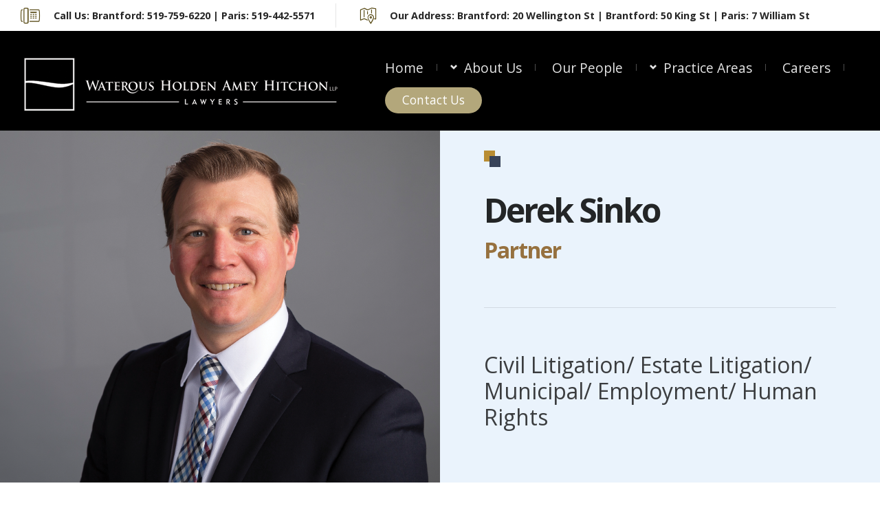

--- FILE ---
content_type: text/html; charset=UTF-8
request_url: https://waterousholden.com/team_member/derek-sinko/
body_size: 10173
content:
<!-- This page is cached by the Hummingbird Performance plugin v3.18.1 - https://wordpress.org/plugins/hummingbird-performance/. --><!DOCTYPE html>
<html lang="en-US">
<head>
  <meta charset="UTF-8">
  <meta name="viewport" content="width=device-width, initial-scale=1">
  <meta http-equiv="X-UA-Compatible" content="IE=edge">
  <link rel="profile" href="http://gmpg.org/xfn/11">
  <link rel="pingback" href="https://waterousholden.com/xmlrpc.php">
  <title>Derek Sinko &#8211; Waterous Holden Amey Hitchon LLP</title>
<meta name='robots' content='max-image-preview:large' />
<link rel='dns-prefetch' href='//fonts.googleapis.com' />
<link href='//hb.wpmucdn.com' rel='preconnect' />
<link href='http://fonts.googleapis.com' rel='preconnect' />
<link href='//fonts.gstatic.com' crossorigin='' rel='preconnect' />
<link rel="alternate" type="application/rss+xml" title="Waterous Holden Amey Hitchon LLP &raquo; Feed" href="https://waterousholden.com/feed/" />
<link rel="alternate" type="application/rss+xml" title="Waterous Holden Amey Hitchon LLP &raquo; Comments Feed" href="https://waterousholden.com/comments/feed/" />
<link rel="alternate" title="oEmbed (JSON)" type="application/json+oembed" href="https://waterousholden.com/wp-json/oembed/1.0/embed?url=https%3A%2F%2Fwaterousholden.com%2Fteam_member%2Fderek-sinko%2F" />
<link rel="alternate" title="oEmbed (XML)" type="text/xml+oembed" href="https://waterousholden.com/wp-json/oembed/1.0/embed?url=https%3A%2F%2Fwaterousholden.com%2Fteam_member%2Fderek-sinko%2F&#038;format=xml" />
<style id='wp-img-auto-sizes-contain-inline-css' type='text/css'>
img:is([sizes=auto i],[sizes^="auto," i]){contain-intrinsic-size:3000px 1500px}
/*# sourceURL=wp-img-auto-sizes-contain-inline-css */
</style>
<link rel='stylesheet' id='sbi_styles-css' href='https://waterousholden.com/wp-content/plugins/instagram-feed/css/sbi-styles.min.css?ver=6.10.0' type='text/css' media='all' />
<style id='wp-emoji-styles-inline-css' type='text/css'>

	img.wp-smiley, img.emoji {
		display: inline !important;
		border: none !important;
		box-shadow: none !important;
		height: 1em !important;
		width: 1em !important;
		margin: 0 0.07em !important;
		vertical-align: -0.1em !important;
		background: none !important;
		padding: 0 !important;
	}
/*# sourceURL=wp-emoji-styles-inline-css */
</style>
<link rel='stylesheet' id='wp-block-library-css' href='https://waterousholden.com/wp-includes/css/dist/block-library/style.min.css?ver=6.9' type='text/css' media='all' />
<style id='global-styles-inline-css' type='text/css'>
:root{--wp--preset--aspect-ratio--square: 1;--wp--preset--aspect-ratio--4-3: 4/3;--wp--preset--aspect-ratio--3-4: 3/4;--wp--preset--aspect-ratio--3-2: 3/2;--wp--preset--aspect-ratio--2-3: 2/3;--wp--preset--aspect-ratio--16-9: 16/9;--wp--preset--aspect-ratio--9-16: 9/16;--wp--preset--color--black: #000000;--wp--preset--color--cyan-bluish-gray: #abb8c3;--wp--preset--color--white: #ffffff;--wp--preset--color--pale-pink: #f78da7;--wp--preset--color--vivid-red: #cf2e2e;--wp--preset--color--luminous-vivid-orange: #ff6900;--wp--preset--color--luminous-vivid-amber: #fcb900;--wp--preset--color--light-green-cyan: #7bdcb5;--wp--preset--color--vivid-green-cyan: #00d084;--wp--preset--color--pale-cyan-blue: #8ed1fc;--wp--preset--color--vivid-cyan-blue: #0693e3;--wp--preset--color--vivid-purple: #9b51e0;--wp--preset--gradient--vivid-cyan-blue-to-vivid-purple: linear-gradient(135deg,rgb(6,147,227) 0%,rgb(155,81,224) 100%);--wp--preset--gradient--light-green-cyan-to-vivid-green-cyan: linear-gradient(135deg,rgb(122,220,180) 0%,rgb(0,208,130) 100%);--wp--preset--gradient--luminous-vivid-amber-to-luminous-vivid-orange: linear-gradient(135deg,rgb(252,185,0) 0%,rgb(255,105,0) 100%);--wp--preset--gradient--luminous-vivid-orange-to-vivid-red: linear-gradient(135deg,rgb(255,105,0) 0%,rgb(207,46,46) 100%);--wp--preset--gradient--very-light-gray-to-cyan-bluish-gray: linear-gradient(135deg,rgb(238,238,238) 0%,rgb(169,184,195) 100%);--wp--preset--gradient--cool-to-warm-spectrum: linear-gradient(135deg,rgb(74,234,220) 0%,rgb(151,120,209) 20%,rgb(207,42,186) 40%,rgb(238,44,130) 60%,rgb(251,105,98) 80%,rgb(254,248,76) 100%);--wp--preset--gradient--blush-light-purple: linear-gradient(135deg,rgb(255,206,236) 0%,rgb(152,150,240) 100%);--wp--preset--gradient--blush-bordeaux: linear-gradient(135deg,rgb(254,205,165) 0%,rgb(254,45,45) 50%,rgb(107,0,62) 100%);--wp--preset--gradient--luminous-dusk: linear-gradient(135deg,rgb(255,203,112) 0%,rgb(199,81,192) 50%,rgb(65,88,208) 100%);--wp--preset--gradient--pale-ocean: linear-gradient(135deg,rgb(255,245,203) 0%,rgb(182,227,212) 50%,rgb(51,167,181) 100%);--wp--preset--gradient--electric-grass: linear-gradient(135deg,rgb(202,248,128) 0%,rgb(113,206,126) 100%);--wp--preset--gradient--midnight: linear-gradient(135deg,rgb(2,3,129) 0%,rgb(40,116,252) 100%);--wp--preset--font-size--small: 13px;--wp--preset--font-size--medium: 20px;--wp--preset--font-size--large: 36px;--wp--preset--font-size--x-large: 42px;--wp--preset--spacing--20: 0.44rem;--wp--preset--spacing--30: 0.67rem;--wp--preset--spacing--40: 1rem;--wp--preset--spacing--50: 1.5rem;--wp--preset--spacing--60: 2.25rem;--wp--preset--spacing--70: 3.38rem;--wp--preset--spacing--80: 5.06rem;--wp--preset--shadow--natural: 6px 6px 9px rgba(0, 0, 0, 0.2);--wp--preset--shadow--deep: 12px 12px 50px rgba(0, 0, 0, 0.4);--wp--preset--shadow--sharp: 6px 6px 0px rgba(0, 0, 0, 0.2);--wp--preset--shadow--outlined: 6px 6px 0px -3px rgb(255, 255, 255), 6px 6px rgb(0, 0, 0);--wp--preset--shadow--crisp: 6px 6px 0px rgb(0, 0, 0);}:where(.is-layout-flex){gap: 0.5em;}:where(.is-layout-grid){gap: 0.5em;}body .is-layout-flex{display: flex;}.is-layout-flex{flex-wrap: wrap;align-items: center;}.is-layout-flex > :is(*, div){margin: 0;}body .is-layout-grid{display: grid;}.is-layout-grid > :is(*, div){margin: 0;}:where(.wp-block-columns.is-layout-flex){gap: 2em;}:where(.wp-block-columns.is-layout-grid){gap: 2em;}:where(.wp-block-post-template.is-layout-flex){gap: 1.25em;}:where(.wp-block-post-template.is-layout-grid){gap: 1.25em;}.has-black-color{color: var(--wp--preset--color--black) !important;}.has-cyan-bluish-gray-color{color: var(--wp--preset--color--cyan-bluish-gray) !important;}.has-white-color{color: var(--wp--preset--color--white) !important;}.has-pale-pink-color{color: var(--wp--preset--color--pale-pink) !important;}.has-vivid-red-color{color: var(--wp--preset--color--vivid-red) !important;}.has-luminous-vivid-orange-color{color: var(--wp--preset--color--luminous-vivid-orange) !important;}.has-luminous-vivid-amber-color{color: var(--wp--preset--color--luminous-vivid-amber) !important;}.has-light-green-cyan-color{color: var(--wp--preset--color--light-green-cyan) !important;}.has-vivid-green-cyan-color{color: var(--wp--preset--color--vivid-green-cyan) !important;}.has-pale-cyan-blue-color{color: var(--wp--preset--color--pale-cyan-blue) !important;}.has-vivid-cyan-blue-color{color: var(--wp--preset--color--vivid-cyan-blue) !important;}.has-vivid-purple-color{color: var(--wp--preset--color--vivid-purple) !important;}.has-black-background-color{background-color: var(--wp--preset--color--black) !important;}.has-cyan-bluish-gray-background-color{background-color: var(--wp--preset--color--cyan-bluish-gray) !important;}.has-white-background-color{background-color: var(--wp--preset--color--white) !important;}.has-pale-pink-background-color{background-color: var(--wp--preset--color--pale-pink) !important;}.has-vivid-red-background-color{background-color: var(--wp--preset--color--vivid-red) !important;}.has-luminous-vivid-orange-background-color{background-color: var(--wp--preset--color--luminous-vivid-orange) !important;}.has-luminous-vivid-amber-background-color{background-color: var(--wp--preset--color--luminous-vivid-amber) !important;}.has-light-green-cyan-background-color{background-color: var(--wp--preset--color--light-green-cyan) !important;}.has-vivid-green-cyan-background-color{background-color: var(--wp--preset--color--vivid-green-cyan) !important;}.has-pale-cyan-blue-background-color{background-color: var(--wp--preset--color--pale-cyan-blue) !important;}.has-vivid-cyan-blue-background-color{background-color: var(--wp--preset--color--vivid-cyan-blue) !important;}.has-vivid-purple-background-color{background-color: var(--wp--preset--color--vivid-purple) !important;}.has-black-border-color{border-color: var(--wp--preset--color--black) !important;}.has-cyan-bluish-gray-border-color{border-color: var(--wp--preset--color--cyan-bluish-gray) !important;}.has-white-border-color{border-color: var(--wp--preset--color--white) !important;}.has-pale-pink-border-color{border-color: var(--wp--preset--color--pale-pink) !important;}.has-vivid-red-border-color{border-color: var(--wp--preset--color--vivid-red) !important;}.has-luminous-vivid-orange-border-color{border-color: var(--wp--preset--color--luminous-vivid-orange) !important;}.has-luminous-vivid-amber-border-color{border-color: var(--wp--preset--color--luminous-vivid-amber) !important;}.has-light-green-cyan-border-color{border-color: var(--wp--preset--color--light-green-cyan) !important;}.has-vivid-green-cyan-border-color{border-color: var(--wp--preset--color--vivid-green-cyan) !important;}.has-pale-cyan-blue-border-color{border-color: var(--wp--preset--color--pale-cyan-blue) !important;}.has-vivid-cyan-blue-border-color{border-color: var(--wp--preset--color--vivid-cyan-blue) !important;}.has-vivid-purple-border-color{border-color: var(--wp--preset--color--vivid-purple) !important;}.has-vivid-cyan-blue-to-vivid-purple-gradient-background{background: var(--wp--preset--gradient--vivid-cyan-blue-to-vivid-purple) !important;}.has-light-green-cyan-to-vivid-green-cyan-gradient-background{background: var(--wp--preset--gradient--light-green-cyan-to-vivid-green-cyan) !important;}.has-luminous-vivid-amber-to-luminous-vivid-orange-gradient-background{background: var(--wp--preset--gradient--luminous-vivid-amber-to-luminous-vivid-orange) !important;}.has-luminous-vivid-orange-to-vivid-red-gradient-background{background: var(--wp--preset--gradient--luminous-vivid-orange-to-vivid-red) !important;}.has-very-light-gray-to-cyan-bluish-gray-gradient-background{background: var(--wp--preset--gradient--very-light-gray-to-cyan-bluish-gray) !important;}.has-cool-to-warm-spectrum-gradient-background{background: var(--wp--preset--gradient--cool-to-warm-spectrum) !important;}.has-blush-light-purple-gradient-background{background: var(--wp--preset--gradient--blush-light-purple) !important;}.has-blush-bordeaux-gradient-background{background: var(--wp--preset--gradient--blush-bordeaux) !important;}.has-luminous-dusk-gradient-background{background: var(--wp--preset--gradient--luminous-dusk) !important;}.has-pale-ocean-gradient-background{background: var(--wp--preset--gradient--pale-ocean) !important;}.has-electric-grass-gradient-background{background: var(--wp--preset--gradient--electric-grass) !important;}.has-midnight-gradient-background{background: var(--wp--preset--gradient--midnight) !important;}.has-small-font-size{font-size: var(--wp--preset--font-size--small) !important;}.has-medium-font-size{font-size: var(--wp--preset--font-size--medium) !important;}.has-large-font-size{font-size: var(--wp--preset--font-size--large) !important;}.has-x-large-font-size{font-size: var(--wp--preset--font-size--x-large) !important;}
/*# sourceURL=global-styles-inline-css */
</style>

<style id='classic-theme-styles-inline-css' type='text/css'>
/*! This file is auto-generated */
.wp-block-button__link{color:#fff;background-color:#32373c;border-radius:9999px;box-shadow:none;text-decoration:none;padding:calc(.667em + 2px) calc(1.333em + 2px);font-size:1.125em}.wp-block-file__button{background:#32373c;color:#fff;text-decoration:none}
/*# sourceURL=/wp-includes/css/classic-themes.min.css */
</style>
<link rel='stylesheet' id='osetin-google-font-css' href='//fonts.googleapis.com/css?family=Playfair+Display%3A400i%7COpen+Sans%3A400%2C700&#038;ver=2.1' type='text/css' media='all' />
<link rel='stylesheet' id='bootstrap-css' href='https://waterousholden.com/wp-content/themes/lawyer-by-osetin/assets/css/bootstrap.css?ver=6.9' type='text/css' media='all' />
<link rel='stylesheet' id='owl-carousel-css' href='https://waterousholden.com/wp-content/themes/lawyer-by-osetin/assets/css/owl.carousel.css?ver=6.9' type='text/css' media='all' />
<link rel='stylesheet' id='osetin-main-css' href='https://waterousholden.com/wp-content/uploads/wp-less-cache/osetin-main.css?ver=1740108357' type='text/css' media='all' />
<link rel='stylesheet' id='osetin-style-css' href='https://waterousholden.com/wp-content/themes/lawyer-by-osetin/style.css?ver=6.9' type='text/css' media='all' />
<script type="text/javascript" src="https://waterousholden.com/wp-includes/js/jquery/jquery.min.js?ver=3.7.1" id="jquery-core-js"></script>
<script type="text/javascript" src="https://waterousholden.com/wp-includes/js/jquery/jquery-migrate.min.js?ver=3.4.1" id="jquery-migrate-js"></script>
<script></script><link rel="https://api.w.org/" href="https://waterousholden.com/wp-json/" /><link rel="EditURI" type="application/rsd+xml" title="RSD" href="https://waterousholden.com/xmlrpc.php?rsd" />
<meta name="generator" content="WordPress 6.9" />
<link rel="canonical" href="https://waterousholden.com/team_member/derek-sinko/" />
<link rel='shortlink' href='https://waterousholden.com/?p=2153' />
<meta name="generator" content="Powered by WPBakery Page Builder - drag and drop page builder for WordPress."/>
<link rel="icon" href="https://waterousholden.com/wp-content/uploads/2019/10/whahicon-e1571931008977.png" sizes="32x32" />
<link rel="icon" href="https://waterousholden.com/wp-content/uploads/2019/10/whahicon-e1571931008977.png" sizes="192x192" />
<link rel="apple-touch-icon" href="https://waterousholden.com/wp-content/uploads/2019/10/whahicon-e1571931008977.png" />
<meta name="msapplication-TileImage" content="https://waterousholden.com/wp-content/uploads/2019/10/whahicon-e1571931008977.png" />
		<style type="text/css" id="wp-custom-css">
			@media (max-width: 767px) {
.os-team-members .team-member .os-tm-image {
	padding-bottom: 4% !important;
}
}
		</style>
		<noscript><style> .wpb_animate_when_almost_visible { opacity: 1; }</style></noscript>  
  <!-- Google Tag Manager -->
<script>(function(w,d,s,l,i){w[l]=w[l]||[];w[l].push({'gtm.start':
new Date().getTime(),event:'gtm.js'});var f=d.getElementsByTagName(s)[0],
j=d.createElement(s),dl=l!='dataLayer'?'&l='+l:'';j.async=true;j.src=
'https://www.googletagmanager.com/gtm.js?id='+i+dl;f.parentNode.insertBefore(j,f);
})(window,document,'script','dataLayer','GTM-PWRTN5H');</script>
<!-- End Google Tag Manager -->

</head>
<body class="wp-singular osetin_team_member-template-default single single-osetin_team_member postid-2153 wp-theme-lawyer-by-osetin dropdown-menu-color-scheme-light without-loading wpb-js-composer js-comp-ver-7.7 vc_responsive" data-custom-timeout="0" style="background-image:url(https://waterousholden.com/wp-content/uploads/2017/02/bg.jpg); background-repeat: repeat; background-position: top center; background-attachment: fixed;background-size: cover;">
  <!-- Google Tag Manager (noscript) -->
<noscript><iframe src="https://www.googletagmanager.com/ns.html?id=GTM-PWRTN5H"
height="0" width="0" style="display:none;visibility:hidden"></iframe></noscript>
<!-- End Google Tag Manager (noscript) -->
  <div class="loading-screen-w">
    <div class="loading-screen-i">
      <div class="loading-animation-w">
        <div class="loading-animation-i">
          <div class='uil-flickr-css' style='transform:scale(0.16);'><div></div><div></div></div>
        </div>
      </div>
      <div class="loading-label">
        <div class="loading-label-i">.. Loading ..</div>
      </div>
    </div>
  </div>
  <div class="all-wrapper with-animations  menu-last-item-button top-bar-color-type-light">
    <div class="all-wrapper-i">

                      <div class="os-container top-bar-links-box-container">
          <div class="top-bar-links-box-w">
            <div class="top-bar-links-box">
              <ul>
                                  <li><div class="top-bar-link-phone"><i class="os-icon os-icon-phone2"></i> <span><strong>Call Us: </strong> Brantford: 519-759-6220  |  Paris: 519-442-5571</span></div></li>
                                                  <li><div class="top-bar-link-address"><i class="os-icon os-icon-map2"></i> <span><strong>Our Address: </strong> Brantford: 20 Wellington St   |   Brantford: 50 King St   |  Paris: 7 William St</span></div></li>
                              </ul>
            </div>
                      </div>
        </div>
                <div class="main-header-w main-header-version1">
          <div class="main-header-i">
            <div class="main-header color-scheme-dark " style="background-color:#000000; ; background-size: cover;">
              <div class="logo">
                <a href="https://waterousholden.com/" rel="home">
                  <img src="https://waterousholden.com/wp-content/uploads/2019/10/whah.png" alt="Waterous Holden Amey Hitchon LLP" style="width: 500px;">
                                  </a>
              </div>
              <div class="top-menu menu-activated-on-hover"><ul id="header-menu" class="menu"><li id="menu-item-2006" class="menu-item menu-item-type-post_type menu-item-object-page menu-item-home menu-item-2006"><a href="https://waterousholden.com/">Home</a></li>
<li id="menu-item-2008" class="menu-item menu-item-type-post_type menu-item-object-page menu-item-has-children menu-item-2008"><a href="https://waterousholden.com/about-us/">About Us</a>
<ul class="sub-menu">
	<li id="menu-item-2011" class="menu-item menu-item-type-post_type menu-item-object-page menu-item-2011"><a href="https://waterousholden.com/our-history/">Our History</a></li>
	<li id="menu-item-2044" class="menu-item menu-item-type-post_type menu-item-object-page menu-item-2044"><a href="https://waterousholden.com/in-the-community/">In the Community</a></li>
</ul>
</li>
<li id="menu-item-2012" class="menu-item menu-item-type-post_type menu-item-object-page menu-item-2012"><a href="https://waterousholden.com/people/">Our People</a></li>
<li id="menu-item-2047" class="menu-item menu-item-type-post_type menu-item-object-page menu-item-has-children menu-item-2047"><a href="https://waterousholden.com/practice-areas/">Practice Areas</a>
<ul class="sub-menu">
	<li id="menu-item-2062" class="menu-item menu-item-type-post_type menu-item-object-page menu-item-2062"><a href="https://waterousholden.com/aboriginal-law/">Aboriginal Law</a></li>
	<li id="menu-item-2065" class="menu-item menu-item-type-post_type menu-item-object-page menu-item-2065"><a href="https://waterousholden.com/business-corporate-law/">Business &amp; Corporate Law</a></li>
	<li id="menu-item-2073" class="menu-item menu-item-type-post_type menu-item-object-page menu-item-2073"><a href="https://waterousholden.com/employment-law/">Employment Law</a></li>
	<li id="menu-item-2076" class="menu-item menu-item-type-post_type menu-item-object-page menu-item-2076"><a href="https://waterousholden.com/family-law/">Family Law</a></li>
	<li id="menu-item-2081" class="menu-item menu-item-type-post_type menu-item-object-page menu-item-2081"><a href="https://waterousholden.com/litigation/">Litigation</a></li>
	<li id="menu-item-2084" class="menu-item menu-item-type-post_type menu-item-object-page menu-item-2084"><a href="https://waterousholden.com/personal-injury/">Personal Injury</a></li>
	<li id="menu-item-2087" class="menu-item menu-item-type-post_type menu-item-object-page menu-item-2087"><a href="https://waterousholden.com/real-estate/">Real Estate</a></li>
	<li id="menu-item-2090" class="menu-item menu-item-type-post_type menu-item-object-page menu-item-2090"><a href="https://waterousholden.com/wills-estates/">Wills &amp; Estates</a></li>
	<li id="menu-item-3675" class="menu-item menu-item-type-post_type menu-item-object-page menu-item-3675"><a href="https://waterousholden.com/waterous-adr/">Alternatives to Court: Waterous ADR</a></li>
</ul>
</li>
<li id="menu-item-2111" class="menu-item menu-item-type-post_type menu-item-object-page menu-item-2111"><a href="https://waterousholden.com/careers/">Careers</a></li>
<li id="menu-item-2009" class="menu-item menu-item-type-post_type menu-item-object-page menu-item-2009"><a href="https://waterousholden.com/contact-us/">Contact Us</a></li>
</ul></div>            </div>
          </div>
        </div>
                    <div class="fixed-header-w color-scheme-dark" style="background-color:#000000; ">
          <div class="os-container">
            <div class="fixed-header-i">
              <div class="fixed-logo-w" style="width: 500px;">
                <a href="https://waterousholden.com/" rel="home">
                  <img src="https://waterousholden.com/wp-content/uploads/2019/10/whah.png" alt="Waterous Holden Amey Hitchon LLP">
                </a>
              </div>
              <div class="fixed-top-menu-w menu-activated-on-hover"><ul id="fixed-header-menu" class="menu"><li class="menu-item menu-item-type-post_type menu-item-object-page menu-item-home menu-item-2006"><a href="https://waterousholden.com/">Home</a></li>
<li class="menu-item menu-item-type-post_type menu-item-object-page menu-item-has-children menu-item-2008"><a href="https://waterousholden.com/about-us/">About Us</a>
<ul class="sub-menu">
	<li class="menu-item menu-item-type-post_type menu-item-object-page menu-item-2011"><a href="https://waterousholden.com/our-history/">Our History</a></li>
	<li class="menu-item menu-item-type-post_type menu-item-object-page menu-item-2044"><a href="https://waterousholden.com/in-the-community/">In the Community</a></li>
</ul>
</li>
<li class="menu-item menu-item-type-post_type menu-item-object-page menu-item-2012"><a href="https://waterousholden.com/people/">Our People</a></li>
<li class="menu-item menu-item-type-post_type menu-item-object-page menu-item-has-children menu-item-2047"><a href="https://waterousholden.com/practice-areas/">Practice Areas</a>
<ul class="sub-menu">
	<li class="menu-item menu-item-type-post_type menu-item-object-page menu-item-2062"><a href="https://waterousholden.com/aboriginal-law/">Aboriginal Law</a></li>
	<li class="menu-item menu-item-type-post_type menu-item-object-page menu-item-2065"><a href="https://waterousholden.com/business-corporate-law/">Business &amp; Corporate Law</a></li>
	<li class="menu-item menu-item-type-post_type menu-item-object-page menu-item-2073"><a href="https://waterousholden.com/employment-law/">Employment Law</a></li>
	<li class="menu-item menu-item-type-post_type menu-item-object-page menu-item-2076"><a href="https://waterousholden.com/family-law/">Family Law</a></li>
	<li class="menu-item menu-item-type-post_type menu-item-object-page menu-item-2081"><a href="https://waterousholden.com/litigation/">Litigation</a></li>
	<li class="menu-item menu-item-type-post_type menu-item-object-page menu-item-2084"><a href="https://waterousholden.com/personal-injury/">Personal Injury</a></li>
	<li class="menu-item menu-item-type-post_type menu-item-object-page menu-item-2087"><a href="https://waterousholden.com/real-estate/">Real Estate</a></li>
	<li class="menu-item menu-item-type-post_type menu-item-object-page menu-item-2090"><a href="https://waterousholden.com/wills-estates/">Wills &amp; Estates</a></li>
	<li class="menu-item menu-item-type-post_type menu-item-object-page menu-item-3675"><a href="https://waterousholden.com/waterous-adr/">Alternatives to Court: Waterous ADR</a></li>
</ul>
</li>
<li class="menu-item menu-item-type-post_type menu-item-object-page menu-item-2111"><a href="https://waterousholden.com/careers/">Careers</a></li>
<li class="menu-item menu-item-type-post_type menu-item-object-page menu-item-2009"><a href="https://waterousholden.com/contact-us/">Contact Us</a></li>
</ul></div>              <div class="fixed-search-trigger-w">
                <div class="search-trigger"><i class="os-icon os-icon-thin-0034_search_find_zoom"></i></div>
              </div>
            </div>
          </div>
        </div>
            <div class="mobile-header-w">
        <div class="mobile-header-menu-w menu-activated-on-click color-scheme-dark" style="background-color:#000000; ">
          <ul id="mobile-header-menu" class="menu"><li class="menu-item menu-item-type-post_type menu-item-object-page menu-item-home menu-item-2006"><a href="https://waterousholden.com/">Home</a></li>
<li class="menu-item menu-item-type-post_type menu-item-object-page menu-item-has-children menu-item-2008"><a href="https://waterousholden.com/about-us/">About Us</a>
<ul class="sub-menu">
	<li class="menu-item menu-item-type-post_type menu-item-object-page menu-item-2011"><a href="https://waterousholden.com/our-history/">Our History</a></li>
	<li class="menu-item menu-item-type-post_type menu-item-object-page menu-item-2044"><a href="https://waterousholden.com/in-the-community/">In the Community</a></li>
</ul>
</li>
<li class="menu-item menu-item-type-post_type menu-item-object-page menu-item-2012"><a href="https://waterousholden.com/people/">Our People</a></li>
<li class="menu-item menu-item-type-post_type menu-item-object-page menu-item-has-children menu-item-2047"><a href="https://waterousholden.com/practice-areas/">Practice Areas</a>
<ul class="sub-menu">
	<li class="menu-item menu-item-type-post_type menu-item-object-page menu-item-2062"><a href="https://waterousholden.com/aboriginal-law/">Aboriginal Law</a></li>
	<li class="menu-item menu-item-type-post_type menu-item-object-page menu-item-2065"><a href="https://waterousholden.com/business-corporate-law/">Business &amp; Corporate Law</a></li>
	<li class="menu-item menu-item-type-post_type menu-item-object-page menu-item-2073"><a href="https://waterousholden.com/employment-law/">Employment Law</a></li>
	<li class="menu-item menu-item-type-post_type menu-item-object-page menu-item-2076"><a href="https://waterousholden.com/family-law/">Family Law</a></li>
	<li class="menu-item menu-item-type-post_type menu-item-object-page menu-item-2081"><a href="https://waterousholden.com/litigation/">Litigation</a></li>
	<li class="menu-item menu-item-type-post_type menu-item-object-page menu-item-2084"><a href="https://waterousholden.com/personal-injury/">Personal Injury</a></li>
	<li class="menu-item menu-item-type-post_type menu-item-object-page menu-item-2087"><a href="https://waterousholden.com/real-estate/">Real Estate</a></li>
	<li class="menu-item menu-item-type-post_type menu-item-object-page menu-item-2090"><a href="https://waterousholden.com/wills-estates/">Wills &amp; Estates</a></li>
	<li class="menu-item menu-item-type-post_type menu-item-object-page menu-item-3675"><a href="https://waterousholden.com/waterous-adr/">Alternatives to Court: Waterous ADR</a></li>
</ul>
</li>
<li class="menu-item menu-item-type-post_type menu-item-object-page menu-item-2111"><a href="https://waterousholden.com/careers/">Careers</a></li>
<li class="menu-item menu-item-type-post_type menu-item-object-page menu-item-2009"><a href="https://waterousholden.com/contact-us/">Contact Us</a></li>
</ul>        </div>
        <div class="mobile-header color-scheme-dark " style="background-color:#000000; ">
          <div class="mobile-menu-toggler">
            <i class="os-icon os-icon-menu"></i>
          </div>
          <div class="mobile-logo" style="width: 300px;">
            <a href="https://waterousholden.com/" rel="home"><img src="https://waterousholden.com/wp-content/uploads/2019/10/whah.png" alt="Waterous Holden Amey Hitchon LLP"></a>
          </div>
          <div class="mobile-menu-search-toggler">
            <i class="os-icon os-icon-magnifier-12"></i>
          </div>
        </div>
      </div>  <div class="team-member-single">
    <div class="tms-main-info">
      <div class="tms-image" style="background-image: url('https://waterousholden.com/wp-content/uploads/2019/09/derek.png');"></div>
      <div class="tms-info">
        <h1>Derek Sinko</h1>
        <h4>Partner</h4>
        <div class="tms-quote">Civil Litigation/ Estate Litigation/ Municipal/ Employment/ Human Rights</div>
      </div>
    </div>
    <div class="tms-content">
      <h3 class="p1"><strong><span class="s1">Bio</span></strong></h3>
<p class="p1"><span class="s1">Derek has a broad litigation practice with a focus on commercial disputes, employment law, construction litigation, real property disputes, municipal litigation, and estate litigation.<br />
</span></p>
<p class="p1"><span class="s1">Derek is an experienced litigator. He has successfully represented clients at all levels of court in Ontario including the Court of Appeal and Divisional Court, at the Supreme Court of Canada, as well as at various tribunals including the Ontario Land Tribunal, the Human Rights Tribunal, and the Labour Relations Board.<br />
</span></p>
<p>Derek provides practical advice focused on achieving the best possible results for his clients.</p>
<hr />
<h3 class="p1"><strong><span class="s1">Notable Client Work<br />
</span></strong></h3>
<p class="Default"><strong>2022 ONCA 643 | 2023 CanLII 24515 (SCC) (leave to appeal to SCC dismissed)<br />
</strong></p>
<p>Derek successfully represented the appellant at the Court of Appeal. The Application Judge found that the farming business referred to in the Will ceased to exist at the time of the testator’s death and that the option therefore failed, such that the farm was to be divided amongst the residuary beneficiaries. The Court of Appeal found the Application Judge committed an extricable error of law in interpreting the Will by failing to apply section 22 of the Succession Law Reform Act, which provides that a will “takes effect as if it had been made immediately before the death of the testator with respect to … the property of the testator.” At the time of the testator&#8217;s death, she still owned the land and ran it productively by leasing it. She received income and declared it on her tax return. “On any reading of these facts, the testator was carrying on a farm business [on the subject property] at the time of her death. &#8230; There is nothing in the phrase “the farming business carried on by me” that points unambiguously to the business carried on in 1985 over the business carried on in 2019.&#8221; The Appellant was entitled to exercise the option to purchase the farm land under the Will.</p>
<p>Leave to appeal to the Supreme Court of Canada was dismissed.</p>
<p><strong>2022 HRTO 1438</strong></p>
<p>Derek represented the Applicant at the Human Rights Tribunal in a gender discrimination employment claim. The Applicant had been denied a promotion to a management position. After a 9 day hearing on liability, the Tribunal found that the Respondent discriminated against the Applicant. Prior to the remedy hearing, the parties negotiated a settlement payment of $250,000 to the Applicant for loss of future pension, gross up on future pension loss and lost wages.</p>
<p><strong>2021 ONCA 284 | 155 O.R. (3d) 383</strong></p>
<p>The Applicant obtained a Judgment in British Columbia in 2009 for a mortgage debt, and had the Judgment registered in Ontario in 2011. The Applicant did not file a writ within 6 years of the Ontario Judgment. Over $300,000 remained owing under the Judgment by the Respondent. The Applicant brought a motion seeking leave to file a writ 13 months after the expiry of the 6 year period. The motion was dismissed. The Applicant appealed.</p>
<p>Derek successfully represented the Applicant at the Court of Appeal. The Motion Judge’s inference that the Applicant had waived his rights under the Judgment based on the delay was palpably unjustified on the record. The Applicant had provided an explanation for the delay in that he believed there to be little or no equity in the Respondent’s Ontario properties in 2011. The Motion Judge’s decision was overturned and the Applicant was granted leave to file a writ against the Respondent’s Ontario properties.</p>
<p><strong>2021 ONSC 986 and 2021 ONSC 6168<br />
</strong></p>
<p>A commercial landlord was sued by its corporate tenant, for allegedly arbitrarily or unreasonably withholding consent to assign the lease. Derek successfully represented the commercial landlord and obtained a dismissal of the action via a motion for summary judgment. The Court ordered that the Plaintiff corporation pay the commercial landlord its substantial indemnity costs of the action. The Court also ordered that the <em>non-party</em> principal of the Plaintiff corporation was jointly and severally liable for payment of the costs award.  The Court found that the conduct of the Plaintiff corporation and the non-party director of the Plaintiff corporation “was misguided, self-serving, disrespectful of the opposing parties and their counsel and disrespectful of the court process.” The Court further found that the non-party principal had fabricated evidence in an attempt to mislead the defendants, their counsel and the court in order to gain an unfair advantage.</p>
<p><strong>2022 CanLII 25742 (ON LT)</strong></p>
<p>Derek successfully represented the Applicant at the Ontario Land Tribunal and obtained an order authorizing the requested minor variances after they were refused by the Committee of Adjustment. The Tribunal preferred the evidence of the Applicant’s expert over the evidence of the neighbour’s expert, noting that “It is well-settled that, in cases where minor variances are sought after the fact, they are to be evaluated as if the work or construction had not yet been completed and this was the approach taken by [the Applicant’s expert].”</p>
<h3 class="p1"><strong><span class="s1">Associations</span></strong></h3>
<ul class="ul1">
<li class="li2"><span class="s1">Brant Law Association</span></li>
<li class="li2"><span class="s1">Canadian Bar Association</span></li>
<li class="li2"><span class="s1">Ontario Bar Association</span></li>
<li class="li2"><span class="s1">Law Society of Ontario</span></li>
<li class="li3"><span class="s1">Boys and Girls Club of Brantford (Board member)</span></li>
</ul>
<h3 class="p1"><strong><span class="s1">Education</span></strong></h3>
<ul class="ul1">
<li class="li1">Admitted to the Ontario Bar, 2017</li>
<li>University of Western Ontario, J.D., 2016</li>
<li>Olivet Nazarene University, B.Sc., 2009</li>
</ul>
<h3>Insights</h3>
<p><a href="https://waterousholden.com/2019/09/non-competition-and-non-solicitation-clauses/">Non-Competition and Non-Solicitation Clauses</a></p>
<p><a href="https://waterousholden.com/2019/01/bill-47-changes-to-the-employment-standards-act/">Bill 47 – Changes to the Employment Standards Act</a></p>
<p><a href="https://waterousholden.com/2018/09/amendments-to-the-construction-lien-act/">Amendments to the Construction Lien Act</a></p>
<p><a href="https://waterousholden.com/2017/12/bill-148-changes-for-employers-and-employees/">Bill 148 – Changes for Employers and Employees</a></p>
<h3><strong>Contact</strong></h3>
<p>p: 519.759.6220 ext. 365 e: <a href="mailto:dsinko@waterousholden.com">dsinko@waterousholden.com</a></p>
<h3>Assistant</h3>
<p>Sarah Hyndman &#8211; p: 519.759.6220 ext. 352 e: <a href="mailto:shyndman@waterousholden.com">shyndman@waterousholden.com</a></p>
    </div>
  </div>

              <div class="os-container">
        <div class="pre-footer widgets-count-3 color-scheme-dark" style="background-color:#000000; background-image:background-repeat: repeat; background-position: top left;; ">
            <aside id="text-2" class="widget widget_text">			<div class="textwidget"><p><a href="https://waterousholden.com/site-conditions-of-use/">Site Conditions of Use</a></p>
<p><a href="https://waterousholden.com/accessibility-plan/">Accessibility Plan</a></p>
<p><img loading="lazy" decoding="async" class="alignleft size-full wp-image-2273" src="https://waterousholden.com/wp-content/uploads/2019/10/whah.png" alt="" width="500" height="115" srcset="https://waterousholden.com/wp-content/uploads/2019/10/whah.png 500w, https://waterousholden.com/wp-content/uploads/2019/10/whah-300x69.png 300w" sizes="auto, (max-width: 500px) 100vw, 500px" /></p>
<p>For over 100 years Waterous has been entrenched in the community of Brantford-Brant serving a wide range of clients including individuals, families, small businesses, charitable and not-for-profit organizations, agricultural leaders, prominent industrial and commercial entities and leading financial institutions.</p>
</div>
		</aside><aside id="text-4" class="widget widget_text"><h3 class="widget-title"><span>Brantford Office</span></h3>			<div class="textwidget"><p>20 Wellington St., P.O.Box 1510<br />
Brantford, ON N3T 5V6</p>
<p>50 King Street., P.O. Box 1510<br />
Brantford, ON N3T 5V6</p>
<p><strong>T:</strong> <a href="tel:+15197596220">519-759-6220</a><br />
<strong>F: </strong>519-759-8360<br />
<strong>E: </strong><a href="mailto:law@waterousholden.com">law@waterousholden.com</a></p>
</div>
		</aside><aside id="text-5" class="widget widget_text"><h3 class="widget-title"><span>Paris Office</span></h3>			<div class="textwidget"><p>7 William St.<br />
Paris, ON N3L 1K6</p>
<p><strong>T: </strong><a href="tel:+15194425571">519-442-5571</a><br />
<strong>F: </strong>519-442-5567</p>
</div>
		</aside>        </div>
      </div>
        <div class="os-container">
      <div class="main-footer with-social color-scheme-light" style="background-image:background-repeat: repeat; background-position: top left;; ">
        <div class="footer-copy-and-menu-w">
                    <div class="footer-copyright"><p>Waterous Holden Amey Hitchon LLP. | 2019 | Designed By Octopus Red</p>
</div>
        </div>
        <div class="footer-social-w">
                  </div>
      </div>
    </div>
    <a href="#" class="os-back-to-top"><i class="os-icon os-icon-arrow-up2"></i></a>
    <div class="main-search-form-overlay">
    </div>
    <div class="main-search-form">
      <form method="get" class="search-form" action="https://waterousholden.com/" autocomplete="off">
  <div class="search-field-w">
    <input type="search" autocomplete="off" class="search-field" placeholder="Search …" value="" name="s" title="Search for:" />
    <input type="submit" class="search-submit" value="Search" />
  </div>
</form>      <div class="autosuggest-results"></div>
    </div>
        <div class="display-type"></div>
  </div>
  </div>
  <script type="speculationrules">
{"prefetch":[{"source":"document","where":{"and":[{"href_matches":"/*"},{"not":{"href_matches":["/wp-*.php","/wp-admin/*","/wp-content/uploads/*","/wp-content/*","/wp-content/plugins/*","/wp-content/themes/lawyer-by-osetin/*","/*\\?(.+)"]}},{"not":{"selector_matches":"a[rel~=\"nofollow\"]"}},{"not":{"selector_matches":".no-prefetch, .no-prefetch a"}}]},"eagerness":"conservative"}]}
</script>

			<script type="text/javascript">
				var _paq = _paq || [];
					_paq.push(['setCustomDimension', 1, '{"ID":1,"name":"lauraduguid123","avatar":"c2d408c41338aab33fbba8b40a369c97"}']);
				_paq.push(['trackPageView']);
								(function () {
					var u = "https://analytics2.wpmudev.com/";
					_paq.push(['setTrackerUrl', u + 'track/']);
					_paq.push(['setSiteId', '12688']);
					var d   = document, g = d.createElement('script'), s = d.getElementsByTagName('script')[0];
					g.type  = 'text/javascript';
					g.async = true;
					g.defer = true;
					g.src   = 'https://analytics.wpmucdn.com/matomo.js';
					s.parentNode.insertBefore(g, s);
				})();
			</script>
			<!-- Instagram Feed JS -->
<script type="text/javascript">
var sbiajaxurl = "https://waterousholden.com/wp-admin/admin-ajax.php";
</script>
<script type="text/javascript" src="https://waterousholden.com/wp-content/themes/lawyer-by-osetin/assets/js/osetin-feature-autosuggest.js?ver=2.1" id="osetin-feature-autosuggest-js"></script>
<script type="text/javascript" src="https://waterousholden.com/wp-content/themes/lawyer-by-osetin/assets/js/lib/salvattore.min.js?ver=2.1" id="salvattore-js"></script>
<script type="text/javascript" src="https://waterousholden.com/wp-content/themes/lawyer-by-osetin/assets/js/lib/owl.carousel.min.js?ver=2.1" id="owl-carousel-js"></script>
<script type="text/javascript" src="https://waterousholden.com/wp-content/themes/lawyer-by-osetin/assets/js/lib/waitforimages.min.js?ver=2.1" id="waitforimages-js"></script>
<script type="text/javascript" src="https://waterousholden.com/wp-content/themes/lawyer-by-osetin/assets/js/lib/perfect-scrollbar.js?ver=2.1" id="perfect-scrollbar-js"></script>
<script type="text/javascript" src="https://waterousholden.com/wp-content/themes/lawyer-by-osetin/assets/js/lib/jquery.mousewheel.js?ver=2.1" id="mousewheel-js"></script>
<script type="text/javascript" src="https://waterousholden.com/wp-content/themes/lawyer-by-osetin/assets/js/lib/jquery.ba-throttle-debounce.min.js?ver=2.1" id="ba-throttle-debounce-js"></script>
<script type="text/javascript" src="https://waterousholden.com/wp-content/themes/lawyer-by-osetin/assets/js/osetin-backtotop.js?ver=2.1" id="osetin-backtotop-js"></script>
<script type="text/javascript" id="osetin-functions-js-before">
/* <![CDATA[ */
var ajaxurl = "https://waterousholden.com/wp-admin/admin-ajax.php"
//# sourceURL=osetin-functions-js-before
/* ]]> */
</script>
<script type="text/javascript" src="https://waterousholden.com/wp-content/themes/lawyer-by-osetin/assets/js/functions.js?ver=2.1" id="osetin-functions-js"></script>
<script id="wp-emoji-settings" type="application/json">
{"baseUrl":"https://s.w.org/images/core/emoji/17.0.2/72x72/","ext":".png","svgUrl":"https://s.w.org/images/core/emoji/17.0.2/svg/","svgExt":".svg","source":{"concatemoji":"https://waterousholden.com/wp-includes/js/wp-emoji-release.min.js?ver=6.9"}}
</script>
<script type="module">
/* <![CDATA[ */
/*! This file is auto-generated */
const a=JSON.parse(document.getElementById("wp-emoji-settings").textContent),o=(window._wpemojiSettings=a,"wpEmojiSettingsSupports"),s=["flag","emoji"];function i(e){try{var t={supportTests:e,timestamp:(new Date).valueOf()};sessionStorage.setItem(o,JSON.stringify(t))}catch(e){}}function c(e,t,n){e.clearRect(0,0,e.canvas.width,e.canvas.height),e.fillText(t,0,0);t=new Uint32Array(e.getImageData(0,0,e.canvas.width,e.canvas.height).data);e.clearRect(0,0,e.canvas.width,e.canvas.height),e.fillText(n,0,0);const a=new Uint32Array(e.getImageData(0,0,e.canvas.width,e.canvas.height).data);return t.every((e,t)=>e===a[t])}function p(e,t){e.clearRect(0,0,e.canvas.width,e.canvas.height),e.fillText(t,0,0);var n=e.getImageData(16,16,1,1);for(let e=0;e<n.data.length;e++)if(0!==n.data[e])return!1;return!0}function u(e,t,n,a){switch(t){case"flag":return n(e,"\ud83c\udff3\ufe0f\u200d\u26a7\ufe0f","\ud83c\udff3\ufe0f\u200b\u26a7\ufe0f")?!1:!n(e,"\ud83c\udde8\ud83c\uddf6","\ud83c\udde8\u200b\ud83c\uddf6")&&!n(e,"\ud83c\udff4\udb40\udc67\udb40\udc62\udb40\udc65\udb40\udc6e\udb40\udc67\udb40\udc7f","\ud83c\udff4\u200b\udb40\udc67\u200b\udb40\udc62\u200b\udb40\udc65\u200b\udb40\udc6e\u200b\udb40\udc67\u200b\udb40\udc7f");case"emoji":return!a(e,"\ud83e\u1fac8")}return!1}function f(e,t,n,a){let r;const o=(r="undefined"!=typeof WorkerGlobalScope&&self instanceof WorkerGlobalScope?new OffscreenCanvas(300,150):document.createElement("canvas")).getContext("2d",{willReadFrequently:!0}),s=(o.textBaseline="top",o.font="600 32px Arial",{});return e.forEach(e=>{s[e]=t(o,e,n,a)}),s}function r(e){var t=document.createElement("script");t.src=e,t.defer=!0,document.head.appendChild(t)}a.supports={everything:!0,everythingExceptFlag:!0},new Promise(t=>{let n=function(){try{var e=JSON.parse(sessionStorage.getItem(o));if("object"==typeof e&&"number"==typeof e.timestamp&&(new Date).valueOf()<e.timestamp+604800&&"object"==typeof e.supportTests)return e.supportTests}catch(e){}return null}();if(!n){if("undefined"!=typeof Worker&&"undefined"!=typeof OffscreenCanvas&&"undefined"!=typeof URL&&URL.createObjectURL&&"undefined"!=typeof Blob)try{var e="postMessage("+f.toString()+"("+[JSON.stringify(s),u.toString(),c.toString(),p.toString()].join(",")+"));",a=new Blob([e],{type:"text/javascript"});const r=new Worker(URL.createObjectURL(a),{name:"wpTestEmojiSupports"});return void(r.onmessage=e=>{i(n=e.data),r.terminate(),t(n)})}catch(e){}i(n=f(s,u,c,p))}t(n)}).then(e=>{for(const n in e)a.supports[n]=e[n],a.supports.everything=a.supports.everything&&a.supports[n],"flag"!==n&&(a.supports.everythingExceptFlag=a.supports.everythingExceptFlag&&a.supports[n]);var t;a.supports.everythingExceptFlag=a.supports.everythingExceptFlag&&!a.supports.flag,a.supports.everything||((t=a.source||{}).concatemoji?r(t.concatemoji):t.wpemoji&&t.twemoji&&(r(t.twemoji),r(t.wpemoji)))});
//# sourceURL=https://waterousholden.com/wp-includes/js/wp-emoji-loader.min.js
/* ]]> */
</script>
<script></script>  <!-- Global site tag (gtag.js) - Google Analytics -->
<script async src="https://www.googletagmanager.com/gtag/js?id=UA-75316629-44"></script>
<script>
  window.dataLayer = window.dataLayer || [];
  function gtag(){dataLayer.push(arguments);}
  gtag('js', new Date());

  gtag('config', 'UA-75316629-44');
</script>


</body>
</html>
<!-- Hummingbird cache file was created in 0.35695195198059 seconds, on 15-01-26 22:28:39 -->

--- FILE ---
content_type: text/css
request_url: https://waterousholden.com/wp-content/uploads/wp-less-cache/osetin-main.css?ver=1740108357
body_size: 36901
content:
@charset "UTF-8";html{font-family:sans-serif;-ms-text-size-adjust:100%;-webkit-text-size-adjust:100%;}body{margin:0;}article,aside,details,figcaption,figure,footer,header,hgroup,main,menu,nav,section,summary{display:block;}audio,canvas,progress,video{display:inline-block;vertical-align:baseline;}audio:not([controls]){display:none;height:0;}[hidden],template{display:none;}a{background-color:transparent;}a:active,a:hover{outline:0;}abbr[title]{border-bottom:1px dotted;}b,strong{font-weight:700;}dfn{font-style:italic;}h1{font-size:2em;margin:.67em 0;}mark{background:#ff0;color:#000;}small{font-size:80%;}sub,sup{font-size:75%;line-height:0;position:relative;vertical-align:baseline;}sup{top:-0.5em;}sub{bottom:-0.25em;}img{border:0;}svg:not(:root){overflow:hidden;}figure{margin:1em 40px;}hr{-moz-box-sizing:content-box;box-sizing:content-box;height:0;}pre{overflow:auto;}code,kbd,pre,samp{font-family:monospace, monospace;font-size:1em;}button,input,optgroup,select,textarea{color:inherit;font:inherit;margin:0;}button{overflow:visible;}button,select{text-transform:none;}button,html input[type=button],input[type=reset],input[type=submit]{-webkit-appearance:button;cursor:pointer;}button[disabled],html input[disabled]{cursor:default;}button::-moz-focus-inner,input::-moz-focus-inner{border:0;padding:0;}input{line-height:normal;}input[type=checkbox],input[type=radio]{box-sizing:border-box;padding:0;}input[type=number]::-webkit-inner-spin-button,input[type=number]::-webkit-outer-spin-button{height:auto;}input[type=search]{-webkit-appearance:textfield;-moz-box-sizing:content-box;-webkit-box-sizing:content-box;box-sizing:content-box;}input[type=search]::-webkit-search-cancel-button,input[type=search]::-webkit-search-decoration{-webkit-appearance:none;}fieldset{border:1px solid silver;margin:0 2px;padding:.35em .625em .75em;}legend{border:0;padding:0;}textarea{overflow:auto;}optgroup{font-weight:700;}table{border-collapse:collapse;border-spacing:0;}td,th{padding:0;}.print-w{display:none;}.single-print-ingredients{display:none !important;}.clear{clear:both;}.os-container{width:1540px;margin:0px auto;position:relative;}.os-container .os-container{width:auto;}.all-wrapper-i{width:1540px;margin:0px auto;position:relative;box-shadow:0px 0px 100px rgba(0,0,0,0.2);background-color:#fff;}.text-center{text-align:center;}.wp-caption-text{background-color:#e9f4fb;color:#4a5e6b;padding:5px 10px;font-size:0.8rem;}a{text-decoration:none;}ul{margin:0px;padding:0px;}figure{margin:0px;}.bordered-title{margin-bottom:30px;border-bottom:2px solid rgba(0,0,0,0.1);padding-bottom:15px;}.bordered-title .os-icon{margin-right:20px;font-size:28px;vertical-align:middle;color:#96713f;}.bordered-title span{padding-bottom:5px;display:inline-block;}.os-icon-facebook{color:#3b579d;}.os-icon-twitter{color:#5ea9dd;}.os-icon-instagram{color:#a4775c;}.os-icon-flickr{color:#0062dd;}.os-icon-google-plus{color:#df4b38;}.os-icon-pinterest{color:#cd1d1f;}.bar-social a{color:rgba(0,0,0,0.85);}blockquote{background-color:#fafaed;padding:20px;position:relative;border-top:5px solid #d5d5b8;font-size:2.1rem;font-family:'Open Sans', sans-serif;font-weight:400;padding-left:100px;padding-right:50px;margin-top:50px;margin-bottom:50px;}blockquote p{position:relative;z-index:2;}blockquote:after{z-index:1;font-family:'osfont';speak:none;font-style:normal;font-weight:normal;font-variant:normal;text-transform:none;line-height:1;-webkit-font-smoothing:antialiased;-moz-osx-font-smoothing:grayscale;color:#dcd9ca;content:"\e905";position:absolute;font-size:52px;left:-15px;top:14px;}blockquote.floated{float:right;padding:40px;padding-left:100px;border:none;font-size:1.82rem;background-color:#f7f7f7;max-width:500px;margin-right:-50px;margin-left:50px;}blockquote.floated:after{font-size:80px;color:rgba(0,0,0,0.1);}.gallery{margin-bottom:1.5em;}.gallery-item{display:inline-block;text-align:center;vertical-align:top;width:100%;padding:2px;}.gallery-columns-2 .gallery-item{max-width:50%;}.gallery-columns-3 .gallery-item{max-width:33.33%;}.gallery-columns-4 .gallery-item{max-width:25%;}.gallery-columns-5 .gallery-item{max-width:20%;}.gallery-columns-6 .gallery-item{max-width:16.66%;}.gallery-columns-7 .gallery-item{max-width:14.28%;}.gallery-columns-8 .gallery-item{max-width:12.5%;}.gallery-columns-9 .gallery-item{max-width:11.11%;}.gallery-caption{display:block;margin:5px 5px 10px 5px;display:none;}*,*:before,*:after{-webkit-box-sizing:border-box;-moz-box-sizing:border-box;box-sizing:border-box;}html{font-size:100%;-webkit-tap-highlight-color:rgba(0,0,0,0);}body{font-family:'Open Sans', sans-serif;font-size:1rem;font-weight:300;line-height:1.428571429;color:rgba(0,0,0,0.75);}a{color:#2a88c5;}strong{font-weight:700;}input,button,select,textarea{font-family:inherit;font-size:inherit;line-height:inherit;}h1,h2,h3,h4,h5,h6,.h1,.h2,.h3,.h4,.h5,.h6{font-family:'Open Sans', sans-serif;font-weight:700;line-height:1.2;color:rgba(0,0,0,0.85);}h1,h2,h3{margin-top:1.428571429rem;margin-bottom:0.7142857145rem;}h4,h5,h6{margin-top:0.7142857145rem;margin-bottom:0.7142857145rem;}h1,.h1{font-size:3rem;letter-spacing:-0.06em;}h2,.h2{font-size:2.5rem;letter-spacing:-0.05em;}h3,.h3{font-size:2.25rem;letter-spacing:-0.04em;}h4,.h4{font-size:2rem;letter-spacing:-0.03em;}h5,.h5{font-size:1.75rem;letter-spacing:-0.02em;}h6,.h6{font-size:1.25rem;letter-spacing:-0.01em;}@font-face{font-family:'osfont';src:url('https://waterousholden.com/wp-content/themes/lawyer-by-osetin/assets/fonts/osfont/osfont.woff2?lfx635') format('woff2'), url('https://waterousholden.com/wp-content/themes/lawyer-by-osetin/assets/fonts/osfont/osfont.ttf?lfx635') format('truetype'), url('https://waterousholden.com/wp-content/themes/lawyer-by-osetin/assets/fonts/osfont/osfont.woff?lfx635') format('woff'), url('https://waterousholden.com/wp-content/themes/lawyer-by-osetin/assets/fonts/osfont/osfont.svg?lfx635#osfont') format('svg');font-weight:normal;font-style:normal;}.os-icon{font-family:'osfont' !important;speak:none;font-style:normal;font-weight:normal;font-variant:normal;text-transform:none;line-height:1;-webkit-font-smoothing:antialiased;-moz-osx-font-smoothing:grayscale;}.os-icon-map2:before{content:"\e96a";}.os-icon-phone2:before{content:"\e975";}.os-icon-magnifier-12:before{content:"\e920";}.os-icon-arrow-1-down2:before{content:"\e921";}.os-icon-arrow-1-right:before{content:"\e91b";}.os-icon-arrow-1-up:before{content:"\e91c";}.os-icon-arrow-1-down:before{content:"\e91d";}.os-icon-arrow-1-left:before{content:"\e91e";}.os-icon-magnifier-1:before{content:"\e91f";}.os-icon-basic1-138_quotes:before{content:"\e905";}.os-icon-mouse-2:before{content:"\e900";}.os-icon-book-6:before{content:"\e901";}.os-icon-dribbble:before{content:"\e902";}.os-icon-twitter:before{content:"\e903";}.os-icon-flickr:before{content:"\e904";}.os-icon-facebook:before{content:"\e906";}.os-icon-linkedin:before{content:"\e907";}.os-icon-tumblr:before{content:"\e908";}.os-icon-youtube:before{content:"\e909";}.os-icon-rss:before{content:"\e90a";}.os-icon-technorati:before{content:"\e90b";}.os-icon-blogger:before{content:"\e90c";}.os-icon-pinterest:before{content:"\e90d";}.os-icon-soundcloud:before{content:"\e90e";}.os-icon-behance:before{content:"\e90f";}.os-icon-instagram:before{content:"\e910";}.os-icon-google-plus:before{content:"\e911";}.os-icon-github:before{content:"\e912";}.os-icon-stackoverflow:before{content:"\e913";}.os-icon-thin-0001_compose_write_pencil_new:before{content:"\e93a";}.os-icon-thin-0002_write_pencil_new_edit:before{content:"\e93b";}.os-icon-thin-0003_write_pencil_new_edit:before{content:"\e93c";}.os-icon-thin-0004_pencil_ruler_drawing:before{content:"\e93d";}.os-icon-thin-0005_write_pen_handwriting_signing:before{content:"\e93e";}.os-icon-thin-0006_book_writing_reading_read_manual:before{content:"\e93f";}.os-icon-thin-0007_book_reading_read_bookmark:before{content:"\e922";}.os-icon-thin-0008_book_reading_read_manual:before{content:"\e940";}.os-icon-thin-0009_book_reading_read_manual:before{content:"\e941";}.os-icon-thin-0010_newspaper_reading_news:before{content:"\e923";}.os-icon-thin-0011_reading_glasses:before{content:"\e942";}.os-icon-thin-0012_notebook_paper_certificate:before{content:"\e943";}.os-icon-thin-0013_notebook_paper:before{content:"\e944";}.os-icon-thin-0014_notebook_paper_todo:before{content:"\e945";}.os-icon-thin-0015_fountain_pen:before{content:"\e946";}.os-icon-thin-0016_bookmarks_reading_book:before{content:"\e924";}.os-icon-thin-0017_office_archive:before{content:"\e925";}.os-icon-thin-0019_mobile_iphone:before{content:"\e948";}.os-icon-thin-0020_ipad_reading_mobile:before{content:"\e949";}.os-icon-thin-0021_calendar_month_day_planner:before{content:"\e94a";}.os-icon-thin-0022_calendar_month_day_planner:before{content:"\e94b";}.os-icon-thin-0023_calendar_month_day_planner_events:before{content:"\e926";}.os-icon-thin-0024_calendar_month_day_planner_events:before{content:"\e94c";}.os-icon-thin-0025_alarm_clock_ringer_time_morning:before{content:"\e94d";}.os-icon-thin-0026_time_watch_clock:before{content:"\e94e";}.os-icon-thin-0027_stopwatch_timer_running_time:before{content:"\e94f";}.os-icon-thin-0028_time_watch_clock_wall:before{content:"\e950";}.os-icon-thin-0029_time_watch_clock_wall:before{content:"\e951";}.os-icon-thin-0030_wrist_watch_clock_time:before{content:"\e952";}.os-icon-thin-0031_pin_bookmark:before{content:"\e953";}.os-icon-thin-0032_flag:before{content:"\e954";}.os-icon-thin-0033_search_find_zoom:before{content:"\e955";}.os-icon-thin-0034_search_find_zoom:before{content:"\e956";}.os-icon-thin-0035_bookmark_tag:before{content:"\e957";}.os-icon-thin-0036_share_facebook_social:before{content:"\e958";}.os-icon-thin-0037_smiley_happy_like_face:before{content:"\e959";}.os-icon-thin-0038_smiley_neutral_face:before{content:"\e95a";}.os-icon-thin-0039_smiley_sad_face_unhappy:before{content:"\e95b";}.os-icon-thin-0040_exit_logout_door_emergency_outside:before{content:"\e95c";}.os-icon-thin-0041_filter_funnel:before{content:"\e95d";}.os-icon-thin-0042_attachment:before{content:"\e95e";}.os-icon-thin-0043_eye_visibility_show_visible:before{content:"\e95f";}.os-icon-thin-0044_eye_visibility_hide_invisible:before{content:"\e960";}.os-icon-thin-0045_home_house:before{content:"\e961";}.os-icon-thin-0046_home_house:before{content:"\e962";}.os-icon-thin-0047_home_flat:before{content:"\e963";}.os-icon-thin-0048_factory_work:before{content:"\e964";}.os-icon-thin-0049_settings_panel_equalizer_preferences:before{content:"\e965";}.os-icon-thin-0050_settings_panel_equalizer_preferences:before{content:"\e966";}.os-icon-thin-0051_settings_gear_preferences:before{content:"\e967";}.os-icon-thin-0052_settings_gears_preferences_gearbox:before{content:"\e968";}.os-icon-thin-0055_settings_tools_configuration_preferences:before{content:"\e96b";}.os-icon-thin-0056_bin_trash_recycle_delete_garbage_empty:before{content:"\e96c";}.os-icon-thin-0057_bin_trash_recycle_delete_garbage_full:before{content:"\e96d";}.os-icon-thin-0058_bin_trash_recycle_delete_garbage:before{content:"\e96e";}.os-icon-thin-0059_error_warning_danger_stop:before{content:"\e96f";}.os-icon-thin-0060_error_warning_danger_stop_delete_exit:before{content:"\e970";}.os-icon-thin-0061_error_warning_alert_attention:before{content:"\e971";}.os-icon-thin-0062_unable_unavailable_error:before{content:"\e972";}.os-icon-thin-0063_text_line_view:before{content:"\e973";}.os-icon-thin-0064_bullet_list_view:before{content:"\e974";}.os-icon-thin-0066_grid_view:before{content:"\e976";}.os-icon-thin-0067_line_thumb_view:before{content:"\e977";}.os-icon-thin-0068_text_image_article_view:before{content:"\e978";}.os-icon-thin-0069_box_load_package_module:before{content:"\e979";}.os-icon-thin-0069a_menu_hambuger:before{content:"\e97a";}.os-icon-thin-0070_paper_role:before{content:"\e97b";}.os-icon-thin-0071_document_file_paper:before{content:"\e97c";}.os-icon-thin-0072_document_file_paper_text:before{content:"\e97d";}.os-icon-thin-0073_documents_files_paper_text_archive_copy:before{content:"\e97e";}.os-icon-thin-0074_document_file_delete_remove_error:before{content:"\e97f";}.os-icon-thin-0075_document_file_paper_text_article_blog_template:before{content:"\e980";}.os-icon-thin-0076_document_file_zip_archive_compressed_rar:before{content:"\e981";}.os-icon-thin-0077_document_file_pdf_adobe_acrobat:before{content:"\e982";}.os-icon-thin-0078_document_file_word_office_doc_text:before{content:"\e983";}.os-icon-thin-0079_document_file_cloud_sync_backup:before{content:"\e984";}.os-icon-thin-0085_file_search_find_replace_zoom_view:before{content:"\e98a";}.os-icon-thin-0090_cv_curriculum_vitae_job_life:before{content:"\e98f";}.os-icon-thin-0091_file_profile_user_personal:before{content:"\e990";}.os-icon-thin-0092_file_profile_user_personal:before{content:"\e991";}.os-icon-thin-0093_list_bullets:before{content:"\e992";}.os-icon-thin-0094_file_table:before{content:"\e993";}.os-icon-thin-0096_file_attachment:before{content:"\e995";}.os-icon-thin-0100_to_do_list_reminder_done:before{content:"\e999";}.os-icon-thin-0101_notes_text_notebook:before{content:"\e927";}.os-icon-thin-0102_notebook_to_do_bullets_list:before{content:"\e928";}.os-icon-thin-0103_box_clipboard:before{content:"\e99a";}.os-icon-thin-0106_clipboard_box_archive_documents:before{content:"\e99d";}.os-icon-thin-0107_zoom_in:before{content:"\e99e";}.os-icon-thin-0108_zoom_out:before{content:"\e99f";}.os-icon-thin-0109_search_find_files_folder:before{content:"\e9a0";}.os-icon-thin-0110_folder:before{content:"\e9a1";}.os-icon-thin-0111_folder_files_documents:before{content:"\e9a2";}.os-icon-thin-0112_folder_images_photos:before{content:"\e9a3";}.os-icon-thin-0113_folder_password_protected_secure_private:before{content:"\e9a4";}.os-icon-thin-0114_folder_cloud_sync_backup:before{content:"\e9a5";}.os-icon-thin-0115_folder_preferences_options_settings:before{content:"\e9a6";}.os-icon-thin-0116_folder_upload:before{content:"\e9a7";}.os-icon-thin-0117_folder_documents_revert_history:before{content:"\e9a8";}.os-icon-thin-0118_folder_open:before{content:"\e9a9";}.os-icon-thin-0119_folder_open_full_documents:before{content:"\e9aa";}.os-icon-thin-0120_download_computer:before{content:"\e9ab";}.os-icon-thin-0121_download_file:before{content:"\e9ac";}.os-icon-thin-0125_cloud_sync:before{content:"\e9b0";}.os-icon-thin-0126_cloud_upload_backup:before{content:"\e9b1";}.os-icon-thin-0128_upload_load_share:before{content:"\e9b3";}.os-icon-thin-0129_download:before{content:"\e9b4";}.os-icon-thin-0131_arrow_back_undo:before{content:"\e9b6";}.os-icon-thin-0136_rotation_lock:before{content:"\e9bb";}.os-icon-thin-0139_window_new_extern_full_screen_maximize:before{content:"\e9be";}.os-icon-thin-0140_airplay_screen_sharing:before{content:"\e9bf";}.os-icon-thin-0141_rotate_back_revert_undo:before{content:"\e9c0";}.os-icon-thin-0142_rotate_sync:before{content:"\e9c1";}.os-icon-thin-0143_rotate_clockwise:before{content:"\e9c2";}.os-icon-thin-0144_arrows_play_shuffle:before{content:"\e9c3";}.os-icon-thin-0145_arrows_play_repeat:before{content:"\e9c4";}.os-icon-thin-0146_arrows_fast_forward:before{content:"\e9c5";}.os-icon-thin-0147_arrows_divide_split:before{content:"\e9c6";}.os-icon-thin-0148_arrows_directions_left_right:before{content:"\e9c7";}.os-icon-thin-0149_arrows_curves:before{content:"\e9c8";}.os-icon-thin-0153_delete_exit_remove_close:before{content:"\e9cc";}.os-icon-thin-0154_ok_successful_check:before{content:"\e9cd";}.os-icon-thin-0155_delete_remove_exit_close_checkbox:before{content:"\e9ce";}.os-icon-thin-0156_checkbox_ok_successful:before{content:"\e9cf";}.os-icon-thin-0159_arrow_back_left:before{content:"\e9d2";}.os-icon-thin-0160_arrow_next_right:before{content:"\e9d3";}.os-icon-thin-0161_on_off_switch_toggle_settings_preferences:before{content:"\e9d4";}.os-icon-thin-0162_on_off_switch_toggle_settings_preferences:before{content:"\e9d5";}.os-icon-thin-0164_on_off_switch_toggle_settings_preferences:before{content:"\e9d7";}.os-icon-thin-0165_on_off_switch_toggle_settings_preferences:before{content:"\e9d8";}.os-icon-thin-0166_back_delete_backspace:before{content:"\e9d9";}.os-icon-thin-0169_target_circles:before{content:"\e9dc";}.os-icon-thin-0170_puzzle_modules_build:before{content:"\e9dd";}.os-icon-thin-0171_filter_funnel:before{content:"\e9de";}.os-icon-thin-0174_archive_open_slide:before{content:"\e9e1";}.os-icon-thin-0175_slideshow:before{content:"\e9e2";}.os-icon-thin-0176_module_connection_plugin:before{content:"\e9e3";}.os-icon-thin-0177_puzzle_module_connect:before{content:"\e9e4";}.os-icon-thin-0178_add_more_layers_slides:before{content:"\e9e5";}.os-icon-thin-0179_layers_slides:before{content:"\e9e6";}.os-icon-thin-0180_www_website_address_url_browser:before{content:"\e9e7";}.os-icon-thin-0181_dropdown_menu_select_option_form:before{content:"\e9e8";}.os-icon-thin-0184_screen_text_images_presentation:before{content:"\e9eb";}.os-icon-thin-0186_window_text_images:before{content:"\e9ed";}.os-icon-thin-0187_window_graph_analytics:before{content:"\e9ee";}.os-icon-thin-0189_window_alert_notification_warning_error:before{content:"\e9f0";}.os-icon-thin-0191_window_application_cursor:before{content:"\e9f2";}.os-icon-thin-0192_window_application_code_shell_terminal:before{content:"\e9f3";}.os-icon-thin-0203_battery_charging_energy:before{content:"\e9fe";}.os-icon-thin-0204_bullets_list_radiobuttons:before{content:"\e9ff";}.os-icon-thin-0205_bullets_list:before{content:"\ea00";}.os-icon-thin-0206_list_checkbox_todo:before{content:"\ea01";}.os-icon-thin-0207_list_checkbox_todo_done:before{content:"\ea02";}.os-icon-thin-0208_grid_view:before{content:"\ea03";}.os-icon-thin-0209_radiobuttons_bullets_lines:before{content:"\ea04";}.os-icon-thin-0210_checkboxes_lines_check:before{content:"\ea05";}.os-icon-thin-0244_text_bullets_list:before{content:"\ea29";}.os-icon-thin-0245_text_numbered_list:before{content:"\ea2a";}.os-icon-thin-0252_text_spelling_check:before{content:"\ea31";}.os-icon-thin-0253_image_frame_size_rotate_resize:before{content:"\ea32";}.os-icon-thin-0254_copy:before{content:"\ea33";}.os-icon-thin-0255_paste_clipboard:before{content:"\ea34";}.os-icon-thin-0256_input_box_text_edit:before{content:"\ea35";}.os-icon-thin-0257_button:before{content:"\ea36";}.os-icon-thin-0260_link_url_chain_hyperlink:before{content:"\ea39";}.os-icon-thin-0270_image_frame_crop_resize:before{content:"\ea43";}.os-icon-thin-0271_text_image_align_wrap:before{content:"\ea44";}.os-icon-thin-0273_video_multimedia_movie:before{content:"\ea46";}.os-icon-thin-0274_chat_message_comment_bubble:before{content:"\ea47";}.os-icon-thin-0275_chat_message_comment_bubble_typing:before{content:"\ea48";}.os-icon-thin-0276_chat_message_comment_bubble_add_new:before{content:"\ea49";}.os-icon-thin-0277_chat_message_comment_bubble_like_favorite:before{content:"\ea4a";}.os-icon-thin-0278_chat_message_comment_bubble_tweet_twitter:before{content:"\ea4b";}.os-icon-thin-0279_chat_message_comment_bubble:before{content:"\ea4c";}.os-icon-thin-0280_chat_message_comment_bubble_reply_quote:before{content:"\ea4d";}.os-icon-thin-0281_chat_message_discussion_bubble_reply_conversation:before{content:"\ea4e";}.os-icon-thin-0282_chat_message_comment_bubble_cloud:before{content:"\ea4f";}.os-icon-thin-0283_chat_message_comment_bubble_cloud:before{content:"\ea50";}.os-icon-thin-0284_message_text_like_favorite:before{content:"\ea51";}.os-icon-thin-0285_chat_message_quote_reply:before{content:"\ea52";}.os-icon-thin-0286_mobile_message_sms:before{content:"\ea53";}.os-icon-thin-0289_mobile_phone_call_ringing_nfc:before{content:"\ea56";}.os-icon-thin-0290_phone_telephone_contact:before{content:"\ea57";}.os-icon-thin-0291_phone_mobile_contact:before{content:"\ea58";}.os-icon-thin-0292_phone_contact:before{content:"\ea59";}.os-icon-thin-0293_phone_call_number_dialer:before{content:"\ea5a";}.os-icon-thin-phone:before{content:"\e914";}.os-icon-thin-0297_address_book_contacts:before{content:"\ea5d";}.os-icon-thin-0298_address_book_contacts:before{content:"\ea5e";}.os-icon-thin-0299_address_book_contacts:before{content:"\ea5f";}.os-icon-thin-0300_address_book_contacts:before{content:"\ea60";}.os-icon-thin-0301_address_book_contacts:before{content:"\ea61";}.os-icon-thin-0304_chat_contact_support_help_conversation:before{content:"\ea64";}.os-icon-thin-0305_chat_message_discussion_bubble_conversation:before{content:"\ea65";}.os-icon-thin-0306_chat_message_discussion_bubble_conversation:before{content:"\ea66";}.os-icon-thin-0307_chat_discussion_yes_no_pro_contra_conversation:before{content:"\ea67";}.os-icon-thin-0308_support_help:before{content:"\ea68";}.os-icon-thin-0309_support_help_talk_call:before{content:"\ea69";}.os-icon-thin-0310_support_help_talk_call:before{content:"\ea6a";}.os-icon-thin-0311_stamp:before{content:"\ea6b";}.os-icon-thin-0312_post_stamp:before{content:"\ea6c";}.os-icon-thin-0313_email_at_sign:before{content:"\ea6d";}.os-icon-thin-0314_email_mail_post_card:before{content:"\ea6e";}.os-icon-thin-0315_email_mail_post_send:before{content:"\ea6f";}.os-icon-thin-0318_email_attachment:before{content:"\ea72";}.os-icon-thin-0319_email_mail_post_card:before{content:"\ea73";}.os-icon-thin-0320_email_mail_post_card_sent_successful:before{content:"\ea74";}.os-icon-thin-0322_mail_post_box:before{content:"\ea76";}.os-icon-thin-0324_computer_screen:before{content:"\ea78";}.os-icon-thin-0329_computer_laptop_user_login:before{content:"\ea7d";}.os-icon-thin-0330_computer_laptop_download:before{content:"\ea7e";}.os-icon-thin-0331_computer_laptop_analytics_graph:before{content:"\ea7f";}.os-icon-thin-0332_computer_laptop_website_url_www:before{content:"\ea80";}.os-icon-thin-0333_printer:before{content:"\ea81";}.os-icon-thin-0334_shredder_paper:before{content:"\ea82";}.os-icon-thin-0340_mouse:before{content:"\ea88";}.os-icon-thin-0341_mouse_wireless:before{content:"\ea89";}.os-icon-thin-0342_remote_control:before{content:"\ea8a";}.os-icon-thin-0343_ipad_tablet:before{content:"\ea8b";}.os-icon-thin-0344_iphone_mobile:before{content:"\ea8c";}.os-icon-thin-0347_usb:before{content:"\ea8f";}.os-icon-thin-0348_thunderbolt:before{content:"\ea90";}.os-icon-thin-0349_usb_connect:before{content:"\ea91";}.os-icon-thin-0356_database:before{content:"\ea98";}.os-icon-thin-0357_database_remote:before{content:"\ea99";}.os-icon-thin-0358_database_raid:before{content:"\ea9a";}.os-icon-thin-0359_server_hosting:before{content:"\ea9b";}.os-icon-thin-0363_network_connection_computer_folder:before{content:"\ea9f";}.os-icon-thin-0366_satellite_connection:before{content:"\eaa2";}.os-icon-thin-0367_satellite_connection:before{content:"\eaa3";}.os-icon-thin-0373_connection_world_internet_worldwide:before{content:"\eaa9";}.os-icon-thin-0374_connection_world_internet_worldwide:before{content:"\eaaa";}.os-icon-thin-0375_screen_analytics_line_graph:before{content:"\eaab";}.os-icon-thin-0376_screen_analytics_line_graph_growth:before{content:"\eaac";}.os-icon-thin-0377_screen_analytics_pie_graph:before{content:"\eaad";}.os-icon-thin-0378_analytics_presentation_statistics_graph:before{content:"\eaae";}.os-icon-thin-0379_business_suitcase:before{content:"\eaaf";}.os-icon-thin-0380_line_structure_hierarchy:before{content:"\eab0";}.os-icon-thin-0381_line_structure_relations_hierarchy:before{content:"\eab1";}.os-icon-thin-0382_graph_columns_statistics:before{content:"\eab2";}.os-icon-thin-0383_graph_columns_growth_statistics:before{content:"\eab3";}.os-icon-thin-0384_graph_columns_drop_statistics:before{content:"\eab4";}.os-icon-thin-0385_graph_pie_chart_statistics:before{content:"\eab5";}.os-icon-thin-0386_graph_line_chart_statistics:before{content:"\eab6";}.os-icon-thin-0387_tie_business_man:before{content:"\eab7";}.os-icon-thin-0388_government_white_house_capitol:before{content:"\eab8";}.os-icon-thin-0389_gavel_hammer_law_judge_court:before{content:"\eab9";}.os-icon-thin-0390_scale_justice_law_attorney:before{content:"\eaba";}.os-icon-thin-0391_scale_justice_law_attorney:before{content:"\eabb";}.os-icon-thin-0392_business_idea:before{content:"\eabc";}.os-icon-thin-0393_hand_papers_payment:before{content:"\eabd";}.os-icon-thin-0394_business_handshake_deal_contract_sign:before{content:"\eabe";}.os-icon-thin-0395_analytics_graph_line_statistics:before{content:"\e929";}.os-icon-thin-0396_analytics_graph_line_statistics_stock:before{content:"\e92a";}.os-icon-thin-0397_analytics_graph_line_statistics_presentation_keynote:before{content:"\eabf";}.os-icon-thin-0398_presentation_powerpoint_keynote_meeting:before{content:"\eac0";}.os-icon-thin-0399_meeting_presentation_speech_speaker_keynote:before{content:"\eac1";}.os-icon-thin-0400_analytics_graph_line_statistics_stock:before{content:"\eac2";}.os-icon-thin-0401_graph_growth_money_stock_inflation:before{content:"\eac3";}.os-icon-thin-0402_stock_money_growth_inflation:before{content:"\eac4";}.os-icon-thin-0403_money_usa_dollar:before{content:"\eac5";}.os-icon-thin-0404_money_europe_euro:before{content:"\eac6";}.os-icon-thin-0405_money_bag_dollar:before{content:"\eac7";}.os-icon-thin-0406_money_dollar_euro_currency_exchange_cash:before{content:"\eac8";}.os-icon-thin-0407_credit_card:before{content:"\eac9";}.os-icon-thin-0408_wallet_money_payment:before{content:"\e92b";}.os-icon-thin-0409_wallet_credit_card_money_payment:before{content:"\eaca";}.os-icon-thin-0410_cash_register_payment:before{content:"\eacb";}.os-icon-thin-0411_invoice_dollar_bill_payment:before{content:"\eacc";}.os-icon-thin-0412_free:before{content:"\eacd";}.os-icon-thin-0413_money_coins_jettons_chips:before{content:"\eace";}.os-icon-thin-0414_money_cash_coins_payment:before{content:"\eacf";}.os-icon-thin-0415_saving_sale_discount_piggy_bank_pig:before{content:"\ead0";}.os-icon-thin-0416_calculator:before{content:"\ead1";}.os-icon-thin-0417_calculator:before{content:"\ead2";}.os-icon-thin-0418_bank_pantheon:before{content:"\ead3";}.os-icon-thin-0419_payment_mobile_nfc_apple_pay_cashless:before{content:"\ead4";}.os-icon-thin-0420_money_cash_coins_payment_dollars:before{content:"\ead5";}.os-icon-thin-0421_money_credit_card_coins_payment:before{content:"\ead6";}.os-icon-thin-0422_no_cash_payment_cashless:before{content:"\ead7";}.os-icon-thin-0423_coin_payment_chip:before{content:"\ead8";}.os-icon-thin-0424_money_payment_dollar_cash:before{content:"\ead9";}.os-icon-thin-0425_money_payment_dollar_cash:before{content:"\e92c";}.os-icon-thin-0426_money_payment_dollars_coins_cash:before{content:"\eada";}.os-icon-thin-0427_money_payment_dollar_coins_chips:before{content:"\eadb";}.os-icon-thin-0428_money_payment_dollar_bag_cash:before{content:"\eadc";}.os-icon-thin-0429_money_payment_euro_bag_cash:before{content:"\eadd";}.os-icon-thin-0430_money_payment_dollar_coins_cash:before{content:"\eade";}.os-icon-thin-0431_money_atm_machine_withdrawal_cash:before{content:"\eadf";}.os-icon-thin-0432_atm_machine_withdrawal_credit_card:before{content:"\eae0";}.os-icon-thin-0433_money_currency_exchange:before{content:"\eae1";}.os-icon-thin-0434_gold_reserve:before{content:"\eae2";}.os-icon-thin-0435_bitcoin_money:before{content:"\eae3";}.os-icon-thin-0436_bitcoin_wallet_payment:before{content:"\eae4";}.os-icon-thin-0436a_pound_britain_currency_money:before{content:"\eae5";}.os-icon-thin-0436b_pound_britain_currency_money:before{content:"\eae6";}.os-icon-thin-0437_tag_price_sale:before{content:"\eae7";}.os-icon-thin-0438_tag_price_sale_discount:before{content:"\eae8";}.os-icon-thin-0439_shopping_cart_basket_store:before{content:"\eae9";}.os-icon-thin-0440_shopping_cart_basket_store:before{content:"\eaea";}.os-icon-thin-0441_full_shopping_cart_basket_store:before{content:"\eaeb";}.os-icon-thin-0442_shopping_cart_basket_store:before{content:"\eaec";}.os-icon-thin-0443_shopping_cart_basket_store:before{content:"\eaed";}.os-icon-thin-0444_price_discount_sale_coupon:before{content:"\eaee";}.os-icon-thin-0445_store_shop_shopping:before{content:"\eaef";}.os-icon-thin-0446_store_shop_shopping:before{content:"\eaf0";}.os-icon-thin-0447_gift_wrapping:before{content:"\eaf1";}.os-icon-thin-0448_shipping_box_delivery:before{content:"\eaf2";}.os-icon-thin-0449_fragile_shipping_box_delivery:before{content:"\eaf3";}.os-icon-thin-0450_shipping_box_delivery:before{content:"\eaf4";}.os-icon-thin-0451_shipping_box_delivery:before{content:"\eaf5";}.os-icon-thin-0452_archive_shipping_box_delivery:before{content:"\e92d";}.os-icon-thin-0453_shopping_bag_sale_store:before{content:"\eaf6";}.os-icon-thin-0454_shopping_bag_sale_store:before{content:"\eaf7";}.os-icon-thin-0463_fast_delivery_van_shipping_transport:before{content:"\eb00";}.os-icon-thin-0464_shipping_box_delivery:before{content:"\eb01";}.os-icon-thin-0465_shopping_cart_basket_store:before{content:"\eb02";}.os-icon-thin-0466_shopping_cart_basket_store_successful:before{content:"\eb03";}.os-icon-thin-0468_car_transport_vehicle:before{content:"\eb05";}.os-icon-thin-0471_train_metro_transport:before{content:"\eb08";}.os-icon-thin-0473_ship_naval_sea_marine_transport:before{content:"\eb0a";}.os-icon-thin-0474_anchor_ship_sea_naval:before{content:"\eb0b";}.os-icon-thin-0476_chain_link_bike_bycicle:before{content:"\eb0d";}.os-icon-thin-0477_steering_wheel_car_navigation_driving:before{content:"\eb0e";}.os-icon-thin-0478_plane_air:before{content:"\eb0f";}.os-icon-thin-0479_rocket_space_nasa:before{content:"\eb10";}.os-icon-thin-0480_gas_fuel_station:before{content:"\eb11";}.os-icon-thin-0483_gauge_dashboard_half:before{content:"\eb14";}.os-icon-thin-0484_gauge_dashboard_full_fuel:before{content:"\eb15";}.os-icon-thin-0485_gauge_dashboard_speedometer_odometer_speed:before{content:"\eb16";}.os-icon-thin-0491_box_shipping_modules:before{content:"\eb1c";}.os-icon-thin-0500_car_machine_cooling_water_temperature:before{content:"\eb25";}.os-icon-thin-0504_car_turn_sign_right_left:before{content:"\eb29";}.os-icon-thin-0506_suitcase_travel_baggage_luggage:before{content:"\eb2b";}.os-icon-thin-0508_tag_flight_baggage_luggage:before{content:"\eb2d";}.os-icon-thin-0509_globus_world_travel_regional:before{content:"\eb2e";}.os-icon-thin-0511_suitcase_tag_travel_baggage_luggage:before{content:"\eb30";}.os-icon-thin-0512_flight_airport_transport_travel:before{content:"\eb31";}.os-icon-thin-0530_favorite_place_map:before{content:"\eb43";}.os-icon-thin-0535_navigation_location_drop_pin_map:before{content:"\eb48";}.os-icon-thin-0536_navigation_location_drop_pin_map:before{content:"\eb49";}.os-icon-thin-0537_navigation_location_drop_pin_map:before{content:"\eb4a";}.os-icon-thin-0538_navigation_compass_orientation:before{content:"\eb4b";}.os-icon-thin-map:before{content:"\e915";}.os-icon-thin-0541_path_way_road_sign:before{content:"\eb4d";}.os-icon-thin-0543_world_earth_worldwide_location_travel:before{content:"\eb4f";}.os-icon-thin-0544_world_earth_worldwide_international_language:before{content:"\eb50";}.os-icon-thin-0545_map_travel_distance_directions:before{content:"\eb51";}.os-icon-thin-0546_map_travel_destination_location_world:before{content:"\eb52";}.os-icon-thin-0548_dont_touch_dangerous_stop_caution:before{content:"\eb54";}.os-icon-thin-0550_attention_error_alert_caution:before{content:"\eb56";}.os-icon-thin-0551_information_about:before{content:"\eb57";}.os-icon-thin-0552_about_question_faq_help:before{content:"\eb58";}.os-icon-thin-0553_radioactive_nuclear_danger_atom:before{content:"\eb59";}.os-icon-thin-0556_poison_danger_death_caution:before{content:"\eb5c";}.os-icon-thin-0557_men_women_toilet_wc_restroom:before{content:"\eb5d";}.os-icon-thin-0558_men_women_toilet_wc_restroom:before{content:"\eb5e";}.os-icon-thin-0559_smoking_allowed_cigarettes:before{content:"\eb5f";}.os-icon-thin-0563_handicapped:before{content:"\eb63";}.os-icon-thin-0564_flight_departure_airport_airplane:before{content:"\eb64";}.os-icon-thin-0574_out_exit_emergency_logout:before{content:"\eb6e";}.os-icon-thin-0581_take_ticket_vote_box:before{content:"\eb75";}.os-icon-thin-0582_take_ticket_waiting_room:before{content:"\eb76";}.os-icon-thin-0583_take_ticket:before{content:"\eb77";}.os-icon-thin-0584_movie_film_cinema:before{content:"\eb78";}.os-icon-thin-0586_movie_video_camera_recording:before{content:"\eb7a";}.os-icon-thin-0587_movie_video_cinema_flm:before{content:"\eb7b";}.os-icon-thin-0588_play_movie_video_cinema_flm:before{content:"\eb7c";}.os-icon-thin-0589_ticket_movie_cinema:before{content:"\eb7d";}.os-icon-thin-0590_movie_recording_play_director_cut:before{content:"\eb7e";}.os-icon-thin-0591_presentation_video_play_beamer:before{content:"\eb7f";}.os-icon-thin-0592_tv_televison_movie_news:before{content:"\eb80";}.os-icon-thin-0593_video_play_youtube:before{content:"\eb81";}.os-icon-thin-0594_beamer_presentation_projector:before{content:"\eb82";}.os-icon-thin-0595_music_note_playing_sound_song:before{content:"\eb83";}.os-icon-thin-0596_music_note_playing_sound_song:before{content:"\eb84";}.os-icon-thin-0604_radio_song_listening:before{content:"\eb8c";}.os-icon-thin-0615_ringer_silent_sleeping:before{content:"\eb97";}.os-icon-thin-0616_headphones_headset_speaker_beats:before{content:"\eb98";}.os-icon-thin-0617_picture_image_photo:before{content:"\eb99";}.os-icon-thin-0618_album_picture_image_photo:before{content:"\eb9a";}.os-icon-thin-0619_album_picture_image_photo:before{content:"\eb9b";}.os-icon-thin-0620_picture_image_photo_desk:before{content:"\eb9c";}.os-icon-thin-0621_polaroid_picture_image_photo:before{content:"\eb9d";}.os-icon-thin-0624_photo_camera:before{content:"\eba0";}.os-icon-thin-0625_photo_camera:before{content:"\eba1";}.os-icon-thin-0630_photo_wall_frame:before{content:"\eba6";}.os-icon-thin-0632_security_lock:before{content:"\eba8";}.os-icon-thin-0633_security_lock_unlocked:before{content:"\eba9";}.os-icon-thin-0634_security_lock_key:before{content:"\ebaa";}.os-icon-thin-0635_anti_virus_protection_shield:before{content:"\ebab";}.os-icon-thin-0637_fingerprint_scan_security_access:before{content:"\e92e";}.os-icon-thin-0638_network_firewall:before{content:"\ebad";}.os-icon-thin-0639_safe_security_lock:before{content:"\ebae";}.os-icon-thin-0640_security_lock_protected:before{content:"\ebaf";}.os-icon-thin-0641_police_protection_sheriff_security_badge:before{content:"\ebb0";}.os-icon-thin-0644_suitcase_lock_security:before{content:"\ebb3";}.os-icon-thin-0645_atm_passcode_keypad_password_access:before{content:"\ebb4";}.os-icon-thin-0646_secret_passcode_keypad_password_access:before{content:"\ebb5";}.os-icon-thin-0647_fingerprint_iphone_scan_access:before{content:"\ebb6";}.os-icon-thin-0648_secret_passcode_keypad_password_access:before{content:"\ebb7";}.os-icon-thin-0649_secret_passcode_keypad_password_access:before{content:"\ebb8";}.os-icon-thin-0650_gun_security_arms_police:before{content:"\ebb9";}.os-icon-thin-0651_star_favorite_rating:before{content:"\ebba";}.os-icon-thin-0652_star_favorite_rating:before{content:"\ebbb";}.os-icon-thin-0653_like_heart_favorite_rating_love:before{content:"\ebbc";}.os-icon-thin-0654_unlike_heart_broken_break_love:before{content:"\ebbd";}.os-icon-thin-0655_like_heart_favorite_rating_love:before{content:"\ebbe";}.os-icon-thin-0656_medal_award_rating_prize_achievement:before{content:"\ebbf";}.os-icon-thin-0657_medal_award_rating_prize_achievement:before{content:"\ebc0";}.os-icon-thin-0658_cup_place_winner_award_prize_achievement:before{content:"\ebc1";}.os-icon-thin-0659_medal_first_place_winner_award_prize_achievement:before{content:"\ebc2";}.os-icon-thin-0660_shape_new_discount:before{content:"\ebc3";}.os-icon-thin-0661_like_thumb_up_vote:before{content:"\ebc4";}.os-icon-thin-0662_dislike_thumb_down_vote:before{content:"\ebc5";}.os-icon-thin-0663_like_thumb_up_vote:before{content:"\ebc6";}.os-icon-thin-0664_dislike_thumb_down_vote:before{content:"\ebc7";}.os-icon-thin-0665_vote_ticket_paper_voting:before{content:"\ebc8";}.os-icon-thin-0666_award_achievement_prize_medal:before{content:"\ebc9";}.os-icon-thin-0667_star_rating_favorite_point:before{content:"\ebca";}.os-icon-thin-0668_up_vote_plus_higher:before{content:"\ebcb";}.os-icon-thin-0669_down_vote_minus_lower:before{content:"\ebcc";}.os-icon-thin-0670_diamond_prize_award_jewellery_ring:before{content:"\ebcd";}.os-icon-thin-0673_ruller_dimension_length:before{content:"\ebd0";}.os-icon-thin-0674_cut_scissors:before{content:"\ebd1";}.os-icon-thin-0675_paint_brush_color:before{content:"\ebd2";}.os-icon-thin-0676_eyedropper_color:before{content:"\ebd3";}.os-icon-thin-0677_color_wheel_rgb:before{content:"\ebd4";}.os-icon-thin-0678_pen_writting_fontain:before{content:"\ebd5";}.os-icon-thin-0679_paint_brush:before{content:"\ebd6";}.os-icon-thin-0680_pencil_ruller_drawing:before{content:"\ebd7";}.os-icon-thin-0681_drawing_board_canvas_table:before{content:"\ebd8";}.os-icon-thin-0687_pantone_color_guide_samples_book:before{content:"\ebde";}.os-icon-thin-0692_paper_layers:before{content:"\ebe3";}.os-icon-thin-0693_reflect_vertical:before{content:"\ebe4";}.os-icon-thin-0694_reflect_horizontal:before{content:"\ebe5";}.os-icon-thin-0695_pathfinder_shapes_minus_back:before{content:"\ebe6";}.os-icon-thin-0696_pathfinder_shapes_unite:before{content:"\ebe7";}.os-icon-thin-0697_pathfinder_shapes_exclude:before{content:"\ebe8";}.os-icon-thin-0698_pathfinder_shapes_intersect:before{content:"\ebe9";}.os-icon-thin-0699_user_profile_avatar_man_male:before{content:"\ebea";}.os-icon-thin-0700_user_profile_avatar_woman_female:before{content:"\ebeb";}.os-icon-thin-0701_user_profile_avatar_man_male:before{content:"\ebec";}.os-icon-thin-0702_user_profile_avatar_woman_female:before{content:"\ebed";}.os-icon-thin-0703_users_profile_group_two:before{content:"\ebee";}.os-icon-thin-0704_users_profile_group_couple_man_woman:before{content:"\ebef";}.os-icon-thin-0705_user_profile_security_password_permissions:before{content:"\ebf0";}.os-icon-thin-0706_user_profile_add_new:before{content:"\ebf1";}.os-icon-thin-0707_user_profile_remove_delete:before{content:"\ebf2";}.os-icon-thin-0708_user_profile:before{content:"\ebf3";}.os-icon-thin-0709_user_profile_avatar_man_male:before{content:"\ebf4";}.os-icon-thin-0710_business_tie_user_profile_avatar_man_male:before{content:"\ebf5";}.os-icon-thin-0713_user_profile_back_tag:before{content:"\ebf8";}.os-icon-thin-0714_identity_card_photo_user_profile:before{content:"\ebf9";}.os-icon-thin-0715_contact_archive_identity_card_photo_user_profile:before{content:"\ebfa";}.os-icon-thin-0718_user_profile_successful_check_verified:before{content:"\ebfd";}.os-icon-thin-0719_group_users_circle:before{content:"\ebfe";}.os-icon-thin-0720_user_location_position:before{content:"\ebff";}.os-icon-thin-0721_identity_card_photo_tag_user_profile:before{content:"\ec00";}.os-icon-thin-0722_profile_user_search_find:before{content:"\ec01";}.os-icon-thin-0723_nurse_medicine_hospital_doctor:before{content:"\ec02";}.os-icon-thin-0724_policeman_security:before{content:"\ec03";}.os-icon-thin-0725_fireman_fire:before{content:"\ec04";}.os-icon-thin-0726_doctor_surgery_hospital:before{content:"\ec05";}.os-icon-thin-0727_detective_criminal_sherlock_investigation:before{content:"\ec06";}.os-icon-thin-0728_construction_worker_site_helmet_safety:before{content:"\ec07";}.os-icon-thin-0729_student_degree_science_university_school_graduate:before{content:"\ec08";}.os-icon-thin-0730_support_male_phone:before{content:"\ec09";}.os-icon-thin-0731_support_female_phone:before{content:"\ec0a";}.os-icon-thin-0733_polution_ecology_factory:before{content:"\ec0c";}.os-icon-thin-0734_polution_oil:before{content:"\ec0d";}.os-icon-thin-0741_water_pipe_drink:before{content:"\ec14";}.os-icon-thin-0742_wind_energy_power_turbines:before{content:"\ec15";}.os-icon-thin-0743_sun_energy_power_electricity:before{content:"\ec16";}.os-icon-thin-0812_medicine_patch_injury:before{content:"\ec5b";}.os-icon-thin-0813_heart_vitals_pulse_rate_health:before{content:"\ec5c";}.os-icon-thin-0870_restaurant_menu_offer:before{content:"\ec95";}.os-icon-thin-0936_book_wall_shelf:before{content:"\ecd7";}.os-icon-thin-0947_power_on_off:before{content:"\ece2";}.os-icon-thin-0949_plug_power_electricity:before{content:"\ece4";}.os-icon-thin-0959_city_flat_homes:before{content:"\ecee";}.os-icon-thin-0960_city_house_home:before{content:"\ecef";}.os-icon-thin-0961_city_skyscraper_flat:before{content:"\ecf0";}.os-icon-thin-0973_morning_alarm_clock:before{content:"\ecfc";}.os-icon-thin-0978_family_relationship_father_mother_child:before{content:"\ed01";}.os-icon-thin-0979_family_relationship_mother_child:before{content:"\ed02";}.os-icon-thin-0980_relationship_couple_love_marriage:before{content:"\ed03";}.os-icon-thin-0981_relationship_couple_love_break_divorce:before{content:"\ed04";}.os-icon-thin-0982_relationship_ring_love_marriage_engage_fiance:before{content:"\ed05";}.os-icon-thin-0983_child_baby_stroller:before{content:"\ed06";}.os-icon-thin-1006_puzzle_module_part:before{content:"\ed1d";}.os-icon-thin-1007_chess_crown_queen:before{content:"\ed1e";}.os-icon-thin-1010_archery_target_shooting:before{content:"\ed21";}.os-icon-thin-1013_abacus_math_calculator_school:before{content:"\ed24";}.os-icon-thin-1014_cards_playing_poker_casino:before{content:"\ed25";}.os-icon-thin-1021_masks_theater_play:before{content:"\ed2c";}.os-icon-thin-1031_flipflops:before{content:"\ed36";}.os-icon-thin-1033_atom_nuclear_learning_physics:before{content:"\ed38";}.os-icon-thin-1034_lab_chemistry_experiment:before{content:"\ed39";}.os-icon-thin-1036_brain_thinking_mind_knowledge:before{content:"\ed3b";}.os-icon-thin-1037_brain_thinking_mind_knowledge:before{content:"\ed3c";}.os-icon-thin-1038_study_university_school_degree_graduate:before{content:"\ed3d";}.os-icon-circle-cross:before{content:"\e969";}.os-icon-circle-check:before{content:"\e947";}.os-icon-menu:before{content:"\e92f";}.os-icon-email-send:before{content:"\e91a";}.os-icon-chevron-thin-right:before{content:"\e918";}.os-icon-chevron-thin-left:before{content:"\e919";}.os-icon-arrow-up:before{content:"\e930";}.os-icon-arrow-right:before{content:"\e931";}.os-icon-arrow-right2:before{content:"\e932";}.os-icon-arrow-left:before{content:"\e933";}.os-icon-arrow-left2:before{content:"\e934";}.os-icon-arrow-down:before{content:"\e935";}.os-icon-arrow-down2:before{content:"\e936";}.os-icon-arrow-down3:before{content:"\e937";}.os-icon-arrow-down4:before{content:"\e938";}.os-icon-arrow-up2:before{content:"\e939";}.os-icon-map:before{content:"\e916";}.os-icon-phone:before{content:"\e917";}.os-btn{padding:10px 25px;font-weight:700;font-size:1.2rem;margin-top:1rem;display:inline-block;border-radius:6px;border:3px solid #2a88c5;color:#2a88c5;-webkit-transition:all 0.2s ease;transition:all 0.2s ease;}.os-btn:hover{color:#2a88c5;}.os-btn + .os-btn{margin-left:1rem;}.os-btn.rounded{border-radius:60px;}.os-btn.squared{border-radius:0px;}.os-btn.black{background-color:#111;border-color:#111;color:#fff;}.os-btn.black:hover{color:#fff;}.os-btn.white{background-color:#fff;border-color:#fff;color:#111;}.os-btn.blue{background-color:#4369b1;border-color:#4369b1;color:#fff;}.os-btn.blue:hover{color:#fff;}.os-btn.green{background-color:#6cb143;border-color:#6cb143;color:#fff;}.os-btn.green:hover{color:#fff;background-color:#79bd51;}.os-btn.yellow{background-color:#96803f;border-color:#96803f;color:#fff;}.os-btn.yellow:hover{color:#fff;background-color:#a88f47;}.os-btn.cyan{background-color:#43b1a8;border-color:#43b1a8;color:#fff;}.os-btn.cyan:hover{color:#fff;background-color:#51bdb4;}.os-btn.red{background-color:#ad4040;border-color:#ad4040;color:#fff;}.os-btn.red:hover{color:#fff;background-color:#bc4a4a;}.os-btn.purple{background-color:#553f96;border-color:#553f96;color:#fff;}.os-btn.purple:hover{color:#fff;background-color:#5f47a8;}.os-btn.gold{background-color:#e4bf7e;border-color:#e4bf7e;color:#111;}.os-btn.gold:hover{color:#1e1e1e;background-color:#e8c993;}.os-btn.outline{color:#111;background-color:transparent !important;}.os-btn.outline:hover{color:#111;}.os-btn.outline.under{border-top-color:transparent !important;border-left:none !important;border-right:none !important;padding-left:0px;padding-right:0px;border-radius:0px;padding-top:5px;padding-bottom:5px;}.os-btn.outline.black{color:#111;border-color:#111;}.os-btn.outline.black:hover{color:#111;}.os-btn.outline.white{color:#fff;border-color:#fff;}.os-btn.outline.white:hover{color:#fff;}.os-btn.outline.blue{border-color:#4369b1;color:#4369b1;}.os-btn.outline.blue:hover{color:#4369b1;border-color:#5176bd;}.os-btn.outline.green{border-color:#6cb143;color:#6cb143;}.os-btn.outline.green:hover{color:#79bd51;border-color:#79bd51;}.os-btn.outline.yellow{border-color:#96803f;color:#96803f;}.os-btn.outline.yellow:hover{color:#a88f47;border-color:#a88f47;}.os-btn.outline.cyan{border-color:#43b1a8;color:#43b1a8;}.os-btn.outline.cyan:hover{color:#51bdb4;border-color:#51bdb4;}.os-btn.outline.red{border-color:#ad4040;color:#ad4040;}.os-btn.outline.red:hover{color:#bc4a4a;border-color:#bc4a4a;}.os-btn.outline.purple{border-color:#553f96;color:#553f96;}.os-btn.outline.purple:hover{color:#5f47a8;border-color:#5f47a8;}.os-btn.outline.gold{border-color:#e4bf7e;color:#e4bf7e;}.os-btn.outline.gold:hover{color:#e8c993;border-color:#e8c993;}.os-btn.small{padding:5px 10px;font-size:0.8rem;border-width:1px;}.os-btn.medium{padding:12px 30px;font-size:1.4rem;border-width:4px;}.os-btn.medium .os-icon{font-size:30px;padding-right:20px;margin-right:20px;}.os-btn.large{padding:18px 40px;font-size:1.5rem;border-width:4px;}.os-btn.large .os-icon{font-size:35px;padding-right:22px;margin-right:22px;}.os-btn.x-large{padding:24px 50px;font-size:1.8rem;border-width:6px;}.os-btn.x-large .os-icon{font-size:50px;padding-right:25px;margin-right:25px;}.os-btn:hover{text-decoration:none;-webkit-transform:translateY(-4px);-moz-transform:translateY(-4px);-ms-transform:translateY(-4px);-o-transform:translateY(-4px);}.os-btn .os-icon{padding-right:15px;margin-right:15px;vertical-align:middle;border-right:2px solid rgba(255,255,255,0.3);font-size:25px;}.btn-white{background-color:#fff;color:#111;font-weight:700;}.btn-rounded{border-radius:50px;}@keyframes spinningAnimation{0%{-webkit-transform:rotate(0deg);-moz-transform:rotate(0deg);-ms-transform:rotate(0deg);-o-transform:rotate(0deg);}100%{-webkit-transform:rotate(360deg);-moz-transform:rotate(360deg);-ms-transform:rotate(360deg);-o-transform:rotate(360deg);}}@-webkit-keyframes spinningAnimation{0%{-webkit-transform:rotate(0deg);-moz-transform:rotate(0deg);-ms-transform:rotate(0deg);-o-transform:rotate(0deg);}100%{-webkit-transform:rotate(360deg);-moz-transform:rotate(360deg);-ms-transform:rotate(360deg);-o-transform:rotate(360deg);}}.mobile-header-w{display:none;}.mobile-header-w .mobile-header{display:table;width:100%;table-layout:fixed;background-color:#1b2638;color:rgba(255,255,255,0.9);}.mobile-header-w .mobile-header .mobile-menu-toggler{width:80px;font-size:40px;display:table-cell;vertical-align:middle;padding-left:30px;}.mobile-header-w .mobile-header .mobile-logo{vertical-align:middle;padding:20px 0px;display:table-cell;text-align:center;}.mobile-header-w .mobile-header .mobile-logo img{max-width:200px !important;}.mobile-header-w .mobile-header .mobile-menu-search-toggler{vertical-align:middle;width:80px;font-size:30px;display:table-cell;text-align:right;padding-right:30px;}.mobile-header-w .mobile-header-menu-w{display:none;background-color:#000;text-align:center;padding:20px 0px;}.mobile-header-w .mobile-header-menu-w.active{display:block;}.mobile-header-w .mobile-header-menu-w ul{padding:0px;margin:0px;}.mobile-header-w .mobile-header-menu-w ul li a{color:#fff;padding:10px 10px;border-bottom:1px solid rgba(255,255,255,0.1);display:block;font-family:'Open Sans', sans-serif;font-weight:300;font-size:1.32rem;font-weight:400;}.mobile-header-w .mobile-header-menu-w ul li:last-child a{border-bottom:none;}.mobile-header-w .mobile-header-menu-w ul.sub-menu{background-color:rgba(255,255,255,0.1);display:none;padding-top:20px;padding-bottom:20px;}.mobile-header-w .mobile-header-menu-w ul.sub-menu li a{font-size:1.08rem;}.mobile-header-w .mobile-header-menu-w > ul > li.menu-item-has-children{position:relative;}.mobile-header-w .mobile-header-menu-w > ul > li.menu-item-has-children > a{position:relative;}.mobile-header-w .mobile-header-menu-w > ul > li.menu-item-has-children > a:before{font-family:'osfont';speak:none;font-style:normal;font-weight:normal;font-variant:normal;text-transform:none;line-height:1;-webkit-font-smoothing:antialiased;-moz-osx-font-smoothing:grayscale;content:"\e936";position:absolute;font-size:14px;left:15px;top:50%;-webkit-transform:translateY(-50%);-moz-transform:translateY(-50%);-ms-transform:translateY(-50%);-o-transform:translateY(-50%);color:#fff;}.mobile-header-w .mobile-header-menu-w > ul > li.menu-item-has-children > a:hover,.mobile-header-w .mobile-header-menu-w > ul > li.menu-item-has-children > a:focus{text-decoration:none;}.mobile-header-w .mobile-header-menu-w > ul > li.menu-item-has-children .sub-menu .menu-item-has-children{position:relative;}.mobile-header-w .mobile-header-menu-w > ul > li.menu-item-has-children .sub-menu .menu-item-has-children > a{position:relative;}.mobile-header-w .mobile-header-menu-w > ul > li.menu-item-has-children .sub-menu .menu-item-has-children > a:hover,.mobile-header-w .mobile-header-menu-w > ul > li.menu-item-has-children .sub-menu .menu-item-has-children > a:focus{text-decoration:none;}.mobile-header-w .mobile-header-menu-w > ul > li.menu-item-has-children .sub-menu .menu-item-has-children > a:before{font-family:'osfont';speak:none;font-style:normal;font-weight:normal;font-variant:normal;text-transform:none;line-height:1;-webkit-font-smoothing:antialiased;-moz-osx-font-smoothing:grayscale;content:"\e936";position:absolute;left:15px;font-size:12px;top:50%;-webkit-transform:translateY(-50%);-moz-transform:translateY(-50%);-ms-transform:translateY(-50%);-o-transform:translateY(-50%);color:#fff;}.mobile-header-w .mobile-header-menu-w > ul > li.menu-item-has-children.active > .sub-menu{display:block;}.mobile-header-w .mobile-header-menu-w > ul > li.menu-item-has-children.active > .sub-menu li.active > .sub-menu{display:block;}.mobile-header-w .mobile-header-menu-w.color-scheme-light ul li a{color:rgba(0,0,0,0.9);border-bottom:1px solid rgba(0,0,0,0.1);}.mobile-header-w .mobile-header-menu-w.color-scheme-light ul.sub-menu{background-color:rgba(0,0,0,0.1);}.mobile-header-w .mobile-header-menu-w.color-scheme-light > ul > li.menu-item-has-children > a:before{color:rgba(0,0,0,0.8);}.mobile-header-w .mobile-header-menu-w.color-scheme-light > ul > li.menu-item-has-children .sub-menu .menu-item-has-children > a:before{color:rgba(0,0,0,0.8);}.fixed-header-w{-webkit-transition:all 0.6s ease;transition:all 0.6s ease;-webkit-transform:translateY(-100%);-moz-transform:translateY(-100%);-ms-transform:translateY(-100%);-o-transform:translateY(-100%);-webkit-opacity:0;-moz-opacity:0;opacity:0;position:fixed;z-index:9998;background-color:#fff;padding:10px 20px;top:0px;left:0px;right:0px;-webkit-box-shadow:0px 2px 5px 0px rgba(0,0,0,0.3);box-shadow:0px 2px 5px 0px rgba(0,0,0,0.3);will-change:transform, opacity;}.fixed-header-w .os-container{overflow:visible !important;}.fixed-header-w .fixed-header-i{display:table;table-layout:fixed;width:100%;}.fixed-header-w .fixed-logo-w{display:table-cell;vertical-align:middle;}.fixed-header-w .fixed-logo-w img{max-width:100%;height:auto;}.fixed-header-w .fixed-search-trigger-w{display:table-cell;vertical-align:middle;width:50px;text-align:right;font-size:22px;padding-right:0px;}.fixed-header-w .fixed-top-menu-w{vertical-align:middle;display:table-cell;padding-left:40px;}.fixed-header-w .fixed-top-menu-w ul{list-style:none;}.fixed-header-w .fixed-top-menu-w ul.sub-menu{display:none;padding:20px;z-index:9999;position:absolute;box-shadow:0 20px 100px rgba(0,0,0,0.1);background-color:#fff;top:40px;left:50%;-webkit-transform:translateX(-50%);-moz-transform:translateX(-50%);-ms-transform:translateX(-50%);-o-transform:translateX(-50%);}.fixed-header-w .fixed-top-menu-w ul.sub-menu:before{content:"";left:50%;top:-2px;width:12px;height:12px;-webkit-transform:rotate(45deg) translateX(-50%);-moz-transform:rotate(45deg) translateX(-50%);-ms-transform:rotate(45deg) translateX(-50%);-o-transform:rotate(45deg) translateX(-50%);background-color:#fff;position:absolute;z-index:999;box-shadow:-3px -3px 5px rgba(0,0,0,0.04);}.fixed-header-w .fixed-top-menu-w ul.sub-menu li{min-width:200px;border-bottom:1px solid rgba(0,0,0,0.05);}.fixed-header-w .fixed-top-menu-w ul.sub-menu li a{padding:15px 25px;display:block;white-space:nowrap;color:rgba(0,0,0,0.9);-webkit-transition:all 0.2s ease;transition:all 0.2s ease;position:relative;font-family:'Open Sans', sans-serif;font-weight:300;color:#111;text-decoration:none;font-size:1.2rem;font-weight:400;}.fixed-header-w .fixed-top-menu-w ul.sub-menu li a:hover{color:#1b3a7c;}.fixed-header-w .fixed-top-menu-w ul.sub-menu li:first-child{border-radius:6px 6px 0px 0px;}.fixed-header-w .fixed-top-menu-w ul.sub-menu li:last-child{border-bottom:none;border-radius:0px 0px 6px 6px;}.fixed-header-w .fixed-top-menu-w > ul{text-align:right;}.fixed-header-w .fixed-top-menu-w > ul > li{text-align:left;display:inline-block;padding:0px 20px;position:relative;}.fixed-header-w .fixed-top-menu-w > ul > li:after{content:"";background-color:rgba(0,0,0,0.2);width:1px;height:10px;position:absolute;right:0px;top:50%;-webkit-transform:translateY(-50%);-moz-transform:translateY(-50%);-ms-transform:translateY(-50%);-o-transform:translateY(-50%);}.fixed-header-w .fixed-top-menu-w > ul > li:first-child{border-left:1px solid rgba(0,0,0,0.1);}.fixed-header-w .fixed-top-menu-w > ul > li > a{font-family:'Open Sans', sans-serif;font-weight:300;color:#111;text-decoration:none;font-size:0.96rem;font-weight:400;}.fixed-header-w .fixed-top-menu-w > ul > li a{font-family:'Open Sans', sans-serif;font-weight:300;font-weight:400;}.fixed-header-w .fixed-top-menu-w > ul > li.menu-item-has-children{padding-left:35px;}.fixed-header-w .fixed-top-menu-w > ul > li.menu-item-has-children > a:before{font-family:'osfont';speak:none;font-style:normal;font-weight:normal;font-variant:normal;text-transform:none;line-height:1;-webkit-font-smoothing:antialiased;-moz-osx-font-smoothing:grayscale;content:"\e936";position:absolute;font-size:9px;left:15px;top:50%;-webkit-transform:translateY(-50%);-moz-transform:translateY(-50%);-ms-transform:translateY(-50%);-o-transform:translateY(-50%);-webkit-transition:all 0.2s ease;transition:all 0.2s ease;}.fixed-header-w .fixed-top-menu-w > ul > li.menu-item-has-children .sub-menu .menu-item-has-children > a:before{content:"\e932";font-family:'osfont';speak:none;font-style:normal;font-weight:normal;font-variant:normal;text-transform:none;line-height:1;-webkit-font-smoothing:antialiased;-moz-osx-font-smoothing:grayscale;font-size:10px;position:absolute;right:15px;top:50%;-webkit-transform:translateY(-50%);-moz-transform:translateY(-50%);-ms-transform:translateY(-50%);-o-transform:translateY(-50%);-webkit-transition:all 0.4s ease;transition:all 0.4s ease;}.fixed-header-w .fixed-top-menu-w > ul > li.menu-item-has-children.active > .sub-menu{display:block;position:absolute;}.fixed-header-w .fixed-top-menu-w > ul > li.menu-item-has-children.active > .sub-menu li.active{position:relative;}.fixed-header-w .fixed-top-menu-w > ul > li.menu-item-has-children.active > .sub-menu li.active > .sub-menu{display:block;position:absolute;right:-135%;top:-20px;left:auto;-webkit-transform:none;-moz-transform:none;-ms-transform:none;-o-transform:none;}.fixed-header-w .fixed-top-menu-w > ul > li.menu-item-has-children.active > .sub-menu li.active > .sub-menu:before{left:-2px;top:45px;box-shadow:none;}.fixed-header-w .fixed-top-menu-w > ul > li.menu-item-has-children.active > .sub-menu li.active.active-left > .sub-menu{right:auto;left:-100%;}.fixed-header-w .fixed-top-menu-w > ul > li > a{-webkit-transition:all 0.4s ease;transition:all 0.4s ease;}.fixed-header-w .fixed-top-menu-w > ul > li:last-child > a{border-bottom:none;}.fixed-header-w .fixed-top-menu-w > ul > li > ul.sub-menu a{font-size:0.96rem;}.fixed-header-w.color-scheme-dark .fixed-top-menu-w > ul > li{border-right-color:rgba(255,255,255,0.15);}.fixed-header-w.color-scheme-dark .fixed-top-menu-w > ul > li:first-child{border-left-color:rgba(255,255,255,0.15);}.fixed-header-w.color-scheme-dark .fixed-top-menu-w > ul > li > a{color:rgba(255,255,255,0.9);}.fixed-header-w.color-scheme-dark .fixed-top-menu-w > ul > li:after{background-color:rgba(255,255,255,0.3);}.fixed-header-w.color-scheme-dark .search-trigger{color:rgba(255,255,255,0.7);}.fixed-header-w.color-scheme-dark .search-trigger:hover i{color:#fff;}body.fix-top-menu .fixed-header-w{-webkit-transform:translateY(0px);-moz-transform:translateY(0px);-ms-transform:translateY(0px);-o-transform:translateY(0px);-webkit-opacity:1;-moz-opacity:1;opacity:1;}.top-bar-links-box-w{position:relative;background-color:D5CEB2FF;color:rgba(0,0,0,0.8);padding:5px 10px;text-align:center;}.top-bar-links-box-w:before,.top-bar-links-box-w:after{content:" ";display:table;}.top-bar-links-box-w:after{clear:both;}.top-bar-links-box-w .top-bar-social-label{float:right;font-size:0.9rem;padding:6px 0px;font-weight:700;}.top-bar-links-box-w .bar-social{float:right;list-style:none;margin:0px;padding:0px;padding-left:15px;}.top-bar-links-box-w .bar-social li{display:inline-block;margin-right:15px;font-size:24px;}.top-bar-links-box{float:left;padding-left:20px;}.top-bar-links-box ul{list-style:none;}.top-bar-links-box ul li{display:inline-block;border-right:1px solid rgba(0,0,0,0.1);padding:5px 30px 5px 0px;margin-right:30px;}.top-bar-links-box ul li a,.top-bar-links-box ul li span,.top-bar-links-box ul li div{color:rgba(0,0,0,0.7);font-size:0.9rem;font-weight:700;vertical-align:middle;display:inline-block;}.top-bar-links-box ul li a .os-icon,.top-bar-links-box ul li span .os-icon,.top-bar-links-box ul li div .os-icon{vertical-align:middle;font-size:24px;margin-right:15px;color:#584a15;}.top-bar-links-box ul li span{color:#262626;}.top-bar-links-box ul li:last-child{border-right:none;}.top-bar-color-type-dark .top-bar-links-box-w{color:rgba(255,255,255,0.9);}.top-bar-color-type-dark .top-bar-links-box-w .os-icon{color:#fff;}.top-bar-color-type-dark .top-bar-links-box ul li{border-right:1px solid rgba(255,255,255,0.1);}.top-bar-color-type-dark .top-bar-links-box ul li a,.top-bar-color-type-dark .top-bar-links-box ul li span,.top-bar-color-type-dark .top-bar-links-box ul li div{color:rgba(255,255,255,0.7);}.top-bar-color-type-dark .top-bar-links-box ul li a .os-icon,.top-bar-color-type-dark .top-bar-links-box ul li span .os-icon,.top-bar-color-type-dark .top-bar-links-box ul li div .os-icon{color:#fff;}.top-bar-color-type-dark .top-bar-links-box ul li span{color:#fff;}.top-bar-color-type-dark .main-header-w.main-header-version2 .top-bar-social-label{color:#fff;}.top-bar-color-type-dark .main-header-w.main-header-version2 .header-meta-box{border-left:1px solid rgba(255,255,255,0.1);color:#fff;}.top-bar-color-type-dark .main-header-w.main-header-version2 .header-meta-box strong{color:rgba(255,255,255,0.6);}.top-bar-color-type-dark .main-header-w.main-header-version2 .header-meta-box .top-bar-link-phone .os-icon,.top-bar-color-type-dark .main-header-w.main-header-version2 .header-meta-box .top-bar-link-address .os-icon{color:rgba(255,255,255,0.9);}.top-bar-color-type-dark .main-header-w.main-header-version2 .bar-social .os-icon{color:#fff;}.top-bar-color-type-dark .main-header-w.main-header-version2 .logo-w span.logo-text{color:rgba(255,255,255,0.9);}.top-bar-color-type-dark .main-header-w.main-header-version2 .logo-w span.logo-sub-text{color:#fff;}.main-header{background-color:#1b2638;display:flex;padding:15px 0px;border-radius:0px 0px 0px 0px;position:relative;align-items:center;}.main-header .logo{vertical-align:middle;padding:0px 20px 0px 40px;text-align:left;position:relative;}.main-header .logo .edit-link{position:absolute;top:-30px;left:0px;background-color:red;padding:2px 10px;font-size:16px;}.main-header .logo .edit-link a{color:#fff;line-height:20px;font-size:16px;text-transform:uppercase;font-family:'Open Sans', sans-serif;font-weight:700;}.main-header .logo a{display:flex;align-items:center;text-decoration:none;}.main-header .logo a img{max-width:100%;height:auto;}.main-header .logo a img + .logo-text-w{margin-left:20px;}.main-header .logo-text-w span.logo-text{display:block;color:rgba(255,255,255,0.9);font-family:'Open Sans', sans-serif;font-weight:700;font-size:1.44rem;line-height:1;}.main-header .logo-text-w span.logo-sub-text{display:block;color:#fff;font-size:0.8rem;border-top:1px solid rgba(255,255,255,0.1);padding-top:2px;margin-top:4px;}.main-header .top-menu{flex:1;vertical-align:middle;text-align:left;}.main-header .top-menu ul{margin:0px;padding:0px;padding-left:30px;list-style:none;}.main-header .top-menu ul li{position:relative;}.main-header .top-menu ul li a{font-family:'Open Sans', sans-serif;font-weight:300;color:#111;text-decoration:none;font-size:1.2rem;font-weight:400;}.main-header .top-menu > ul{float:right;padding-left:0px;}.main-header .top-menu > ul > li{padding-right:20px;position:relative;padding-left:20px;vertical-align:middle;display:inline-block;}.main-header .top-menu > ul > li:after{content:"";background-color:rgba(0,0,0,0.2);width:1px;height:10px;position:absolute;right:0px;top:50%;-webkit-transform:translateY(-50%);-moz-transform:translateY(-50%);-ms-transform:translateY(-50%);-o-transform:translateY(-50%);}.main-header .top-menu > ul > li > a{vertical-align:middle;padding:15px 0px;display:inline-block;}.main-header .top-menu > ul > li.menu-item-has-children{padding-left:35px;}.main-header .top-menu > ul > li.menu-item-has-children > a:before{font-family:'osfont';speak:none;font-style:normal;font-weight:normal;font-variant:normal;text-transform:none;line-height:1;-webkit-font-smoothing:antialiased;-moz-osx-font-smoothing:grayscale;content:"\e936";position:absolute;font-size:10px;left:15px;top:50%;-webkit-transform:translateY(-50%);-moz-transform:translateY(-50%);-ms-transform:translateY(-50%);-o-transform:translateY(-50%);-webkit-transition:all 0.2s ease;transition:all 0.2s ease;}.main-header .top-menu > ul > li.menu-item-has-children .sub-menu .menu-item-has-children > a:before{content:"\e932";font-family:'osfont';speak:none;font-style:normal;font-weight:normal;font-variant:normal;text-transform:none;line-height:1;-webkit-font-smoothing:antialiased;-moz-osx-font-smoothing:grayscale;font-size:10px;position:absolute;right:15px;top:50%;-webkit-transform:translateY(-50%);-moz-transform:translateY(-50%);-ms-transform:translateY(-50%);-o-transform:translateY(-50%);-webkit-transition:all 0.4s ease;transition:all 0.4s ease;}.main-header .top-menu > ul > li.menu-item-has-children.active > .sub-menu{opacity:1;-webkit-transform:translateX(-50%) translateY(0px);-moz-transform:translateX(-50%) translateY(0px);-ms-transform:translateX(-50%) translateY(0px);-o-transform:translateX(-50%) translateY(0px);visibility:visible;transform-origin:0 0;}.main-header .top-menu > ul > li.menu-item-has-children.active > .sub-menu li.active > .sub-menu{display:block;position:absolute;right:calc(-100% - 10px);top:0px;opacity:1;-webkit-transform:translateX(0px) translateY(0px);-moz-transform:translateX(0px) translateY(0px);-ms-transform:translateX(0px) translateY(0px);-o-transform:translateX(0px) translateY(0px);visibility:visible;transform-origin:0 0;left:auto;}.main-header .top-menu > ul > li.menu-item-has-children.active > .sub-menu li.active > .sub-menu:before{left:-5px;right:auto;top:18px;-webkit-transform:translateY(0px) rotate(45deg);-moz-transform:translateY(0px) rotate(45deg);-ms-transform:translateY(0px) rotate(45deg);-o-transform:translateY(0px) rotate(45deg);box-shadow:none;}.main-header .top-menu > ul > li.menu-item-has-children.active > .sub-menu li.active.active-left > .sub-menu{right:auto;left:-100%;}.main-header .top-menu > ul > li > a{-webkit-transition:all 0.4s ease;transition:all 0.4s ease;}.main-header .top-menu > ul > li:last-child > a{border-bottom:none;}.main-header .top-menu > ul > li:last-child:after{display:none;}.main-header .top-menu ul.sub-menu{padding:0px;z-index:9999;position:absolute;box-shadow:0 20px 100px rgba(0,0,0,0.1);border-radius:6px;background-color:#fff;left:50%;-webkit-transform:translateX(-50%) translateY(30px) rotate3d(1,1,0,30deg);-moz-transform:translateX(-50%) translateY(30px) rotate3d(1,1,0,30deg);-ms-transform:translateX(-50%) translateY(30px) rotate3d(1,1,0,30deg);-o-transform:translateX(-50%) translateY(30px) rotate3d(1,1,0,30deg);-webkit-transition:all 0.4s ease;transition:all 0.4s ease;opacity:0;visibility:hidden;}.main-header .top-menu ul.sub-menu ul.sub-menu{left:auto;-webkit-transform:none;-moz-transform:none;-ms-transform:none;-o-transform:none;display:none;}.main-header .top-menu ul.sub-menu:before{content:"";left:50%;top:-2px;width:12px;height:12px;-webkit-transform:rotate(45deg) translateX(-50%);-moz-transform:rotate(45deg) translateX(-50%);-ms-transform:rotate(45deg) translateX(-50%);-o-transform:rotate(45deg) translateX(-50%);background-color:#fff;position:absolute;z-index:999;box-shadow:-3px -3px 5px rgba(0,0,0,0.04);}.main-header .top-menu ul.sub-menu li{min-width:200px;border-bottom:1px solid rgba(0,0,0,0.05);}.main-header .top-menu ul.sub-menu li a{padding:15px 35px;display:block;white-space:nowrap;color:rgba(0,0,0,0.9);-webkit-transition:all 0.2s ease;transition:all 0.2s ease;position:relative;font-size:0.84rem;font-weight:700;}.main-header .top-menu ul.sub-menu li a:hover{color:#1b3a7c;}.main-header .top-menu ul.sub-menu li:first-child{border-radius:6px 6px 0px 0px;}.main-header .top-menu ul.sub-menu li:last-child{border-bottom:none;border-radius:0px 0px 6px 6px;}.main-header .search-trigger{display:table-cell;vertical-align:middle;font-size:18px;width:90px;text-align:right;padding-right:35px;}.main-header .search-trigger i{-webkit-transition:all 0.5s ease;transition:all 0.5s ease;}.main-header .search-trigger:hover i{-webkit-transform:rotate(360deg);-moz-transform:rotate(360deg);-ms-transform:rotate(360deg);-o-transform:rotate(360deg);cursor:pointer;color:#000;}.main-header.color-scheme-dark .top-menu > ul > li:last-child{border-right:none;}.main-header.color-scheme-dark .top-menu > ul > li > a{color:rgba(255,255,255,0.9);}.main-header.color-scheme-dark .top-menu > ul > li:after{background-color:rgba(255,255,255,0.3);}.main-header.color-scheme-dark .search-trigger{color:rgba(255,255,255,0.7);}.main-header.color-scheme-dark .search-trigger:hover i{color:#fff;}.main-header.color-scheme-light{background-color:#fff;border-bottom:1px solid #e6e6e6;}.main-header.color-scheme-light .logo-text-w span.logo-text{color:rgba(0,0,0,0.85);}.main-header.color-scheme-light .logo-text-w span.logo-sub-text{color:#fff;}.menu-last-item-button .main-header .top-menu > ul > li:last-child:not(.menu-item-has-children){border-right:none;}.menu-last-item-button .main-header .top-menu > ul > li:last-child:not(.menu-item-has-children) a{background-color:#b3a77b;color:#fff;padding:7px 25px;border-radius:40px;font-size:1.08rem;}.main-header-w{position:relative;z-index:999;}.main-header-w.main-header-version1{position:relative;}.main-header-w.main-header-version2{position:relative;}.main-header-w.main-header-version2 .main-header-meta-w{display:flex;align-items:center;padding:5px 25px;background-color:D5CEB2FF;}.main-header-w.main-header-version2 .main-header-meta-w .logo-w{flex:1;padding:15px;padding-right:40px;vertical-align:middle;}.main-header-w.main-header-version2 .main-header-meta-w .logo-w a{display:flex;align-items:center;text-decoration:none;}.main-header-w.main-header-version2 .main-header-meta-w .logo-w a img{max-width:100%;height:auto;}.main-header-w.main-header-version2 .main-header-meta-w .logo-w a .logo-text-w{white-space:nowrap;}.main-header-w.main-header-version2 .main-header-meta-w .logo-w a .logo-text-w span.logo-text{display:block;color:rgba(0,0,0,0.85);font-family:'Open Sans', sans-serif;font-weight:700;font-size:1.44rem;line-height:1;}.main-header-w.main-header-version2 .main-header-meta-w .logo-w a .logo-text-w span.logo-sub-text{display:block;color:#fff;font-size:0.8rem;border-top:1px solid rgba(255,255,255,0.1);padding-top:2px;margin-top:4px;}.main-header-w.main-header-version2 .main-header-meta-w .logo-w a img + .logo-text-w{margin-left:20px;}.main-header-w.main-header-version2 .main-header-meta-w .header-meta{vertical-align:middle;}.main-header-w.main-header-version2 .main-header-meta-w .header-meta .header-meta-i{display:flex;align-items:center;justify-content:space-around;}.main-header-w.main-header-version2 .top-bar-social-label{display:inline-block;vertical-align:middle;font-weight:700;color:#333;}.main-header-w.main-header-version2 .bar-social{display:inline-block;list-style:none;vertical-align:middle;}.main-header-w.main-header-version2 .bar-social li{display:inline-block;margin:0px 5px;font-size:24px;vertical-align:middle;}.main-header-w.main-header-version2 .header-meta-box{padding:10px 30px;border-left:1px solid rgba(0,0,0,0.1);font-size:0.9rem;font-weight:700;color:#777;}.main-header-w.main-header-version2 .header-meta-box:last-child{padding-right:0px;}.main-header-w.main-header-version2 .header-meta-box strong{color:#333;}.main-header-w.main-header-version2 .header-meta-box .top-bar-link-phone,.main-header-w.main-header-version2 .header-meta-box .top-bar-link-address{display:flex;}.main-header-w.main-header-version2 .header-meta-box .top-bar-link-phone .os-icon,.main-header-w.main-header-version2 .header-meta-box .top-bar-link-address .os-icon{font-size:40px;color:rgba(117,93,38,0.7);}.main-header-w.main-header-version2 .header-meta-box .top-bar-link-phone span,.main-header-w.main-header-version2 .header-meta-box .top-bar-link-address span{padding-left:30px;}.main-header-w.main-header-version2 .header-meta-box .top-bar-link-phone span strong,.main-header-w.main-header-version2 .header-meta-box .top-bar-link-address span strong{display:block;}.main-header-w.main-header-version2 .main-header{padding:5px 0px;}.main-header-w.main-header-version2 .main-header .top-menu{text-align:center;animation:none;}.main-header-w.main-header-version2 .main-header .top-menu ul{text-align:left;}.main-header-w.main-header-version2 .main-header .top-menu > ul{float:none;display:inline-block;}.main-header-w.main-header-version2 .main-header .top-menu > ul > li{padding-left:40px;padding-right:40px;}.main-header-w.main-header-version2 .main-header.color-scheme-light{border-top:1px solid #ddd;}.sub-bar{background-color:#fff;position:relative;}.sub-bar:before,.sub-bar:after{content:" ";display:table;}.sub-bar:after{clear:both;}.sub-bar.bordered{border-bottom:1px solid rgba(0,0,0,0.1);}.sub-bar .edit-post-link{position:absolute;top:5px;right:5px;}.sub-bar .edit-post-link a{display:inline-block;padding:5px 10px;background-color:#ae2b2b;color:#fff;text-transform:uppercase;font-size:0.7rem;}.sub-bar .bar-breadcrumbs,.sub-bar .bbp-breadcrumb{float:left;list-style:none;margin:0px;padding:25px 0px 25px 40px;font-family:'Open Sans', sans-serif;font-weight:300;}.sub-bar .bar-breadcrumbs p,.sub-bar .bbp-breadcrumb p{margin:0px;}.sub-bar .bar-breadcrumbs li,.sub-bar .bbp-breadcrumb li{float:left;margin-right:30px;font-size:1.2rem;color:rgba(0,0,0,0.5);}.sub-bar .bar-breadcrumbs li a,.sub-bar .bbp-breadcrumb li a{color:rgba(0,0,0,0.75);position:relative;display:inline-block;}.sub-bar .bar-breadcrumbs li a:hover,.sub-bar .bbp-breadcrumb li a:hover{text-decoration:underline;}.sub-bar .bar-breadcrumbs li a:after,.sub-bar .bbp-breadcrumb li a:after{font-family:'osfont';speak:none;font-style:normal;font-weight:normal;font-variant:normal;text-transform:none;line-height:1;-webkit-font-smoothing:antialiased;-moz-osx-font-smoothing:grayscale;content:"\e932";position:absolute;right:-17px;top:0.6rem;font-size:10px;}.sub-bar .bar-breadcrumbs p,.sub-bar .bbp-breadcrumb p{float:left;}.sub-bar .bar-breadcrumbs p .bbp-breadcrumb-sep,.sub-bar .bbp-breadcrumb p .bbp-breadcrumb-sep{display:none;}.sub-bar .bar-breadcrumbs p span,.sub-bar .bbp-breadcrumb p span{margin-right:20px;font-size:1.2rem;color:rgba(0,0,0,0.5);float:left;}.sub-bar .bar-breadcrumbs p a,.sub-bar .bbp-breadcrumb p a{float:left;margin-right:20px;font-size:1.2rem;color:rgba(0,0,0,0.5);color:rgba(0,0,0,0.75);position:relative;}.sub-bar .bar-breadcrumbs p a:hover,.sub-bar .bbp-breadcrumb p a:hover{text-decoration:underline;}.sub-bar .bar-breadcrumbs p a:after,.sub-bar .bbp-breadcrumb p a:after{font-family:'osfont';speak:none;font-style:normal;font-weight:normal;font-variant:normal;text-transform:none;line-height:1;-webkit-font-smoothing:antialiased;-moz-osx-font-smoothing:grayscale;content:"\e932";position:absolute;right:-17px;top:0.6rem;font-size:10px;}.sub-bar .bar-social{float:right;list-style:none;margin:0px;padding:17px 40px 17px 0px;}.sub-bar .bar-social li{float:left;margin-left:10px;}.sub-bar .bar-social li a{text-decoration:none;font-size:32px;}.dropdown-menu-rounded-corners .main-header-w ul.sub-menu,.dropdown-menu-rounded-corners .fixed-header-w ul.sub-menu{border-radius:0px;}.dropdown-menu-rounded-corners .main-header-w ul.sub-menu li:first-child a,.dropdown-menu-rounded-corners .fixed-header-w ul.sub-menu li:first-child a{border-top-left-radius:0px;border-top-right-radius:0px;}.dropdown-menu-rounded-corners .main-header-w ul.sub-menu li:last-child a,.dropdown-menu-rounded-corners .fixed-header-w ul.sub-menu li:last-child a{border-bottom-left-radius:0px;border-bottom-right-radius:0px;}.dropdown-menu-color-scheme-light .main-header-w ul.sub-menu,.dropdown-menu-color-scheme-light .fixed-header-w ul.sub-menu{-webkit-box-shadow:0px 2px 15px 0px rgba(0,0,0,0.2);box-shadow:0px 2px 15px 0px rgba(0,0,0,0.2);}.dropdown-menu-color-scheme-light .main-header-w ul.sub-menu li,.dropdown-menu-color-scheme-light .fixed-header-w ul.sub-menu li{border-bottom-color:rgba(0,0,0,0.1);}.dropdown-menu-color-scheme-light .main-header-w ul.sub-menu li a,.dropdown-menu-color-scheme-light .fixed-header-w ul.sub-menu li a{color:rgba(0,0,0,0.8);}.dropdown-menu-color-scheme-light .main-header-w ul.sub-menu li a:hover,.dropdown-menu-color-scheme-light .fixed-header-w ul.sub-menu li a:hover{background-color:rgba(0,0,0,0.05);color:#000;}.dropdown-menu-color-scheme-light .main-header-w ul.sub-menu li:last-child,.dropdown-menu-color-scheme-light .fixed-header-w ul.sub-menu li:last-child{border-bottom:none;}.dropdown-menu-color-scheme-dark .main-header-w ul.sub-menu li,.dropdown-menu-color-scheme-dark .fixed-header-w ul.sub-menu li{border-bottom-color:rgba(255,255,255,0.1);}.dropdown-menu-color-scheme-dark .main-header-w ul.sub-menu li a,.dropdown-menu-color-scheme-dark .fixed-header-w ul.sub-menu li a{color:rgba(255,255,255,0.8);}.dropdown-menu-color-scheme-dark .main-header-w ul.sub-menu li a:hover,.dropdown-menu-color-scheme-dark .fixed-header-w ul.sub-menu li a:hover{background-color:rgba(255,255,255,0.05);color:#fff;}.dropdown-menu-color-scheme-dark .main-header-w ul.sub-menu li:last-child,.dropdown-menu-color-scheme-dark .fixed-header-w ul.sub-menu li:last-child{border-bottom:none;}.top-menu,.logo{animation:fadeInDown 1s;}.overlap-menu .main-header-w.main-header-version1{position:absolute;z-index:3;width:100%;}.overlap-menu .main-header-w.main-header-version1 .main-header{background-color:transparent !important;background-image:linear-gradient(to bottom,rgba(0,0,0,0.7) 0%,rgba(0,0,0,0) 100%);padding:30px 0px;border-bottom:none !important;}.overlap-menu .main-header-w.main-header-version1 .main-header-i{border-bottom:1px solid rgba(255,255,255,0.1);}.breadcrumbs-bar{border-bottom:1px solid rgba(0,0,0,0.1);padding:10px 30px;font-size:0.8rem;font-weight:700;position:relative;z-index:2;background-color:#fff;}.breadcrumbs-bar ul{list-style:none;}.breadcrumbs-bar ul li{display:inline-block;margin-right:25px;}.breadcrumbs-bar ul li a{display:inline-block;position:relative;color:rgba(0,0,0,0.75);}.breadcrumbs-bar ul li a:before{content:"\e918";position:absolute;font-family:'osfont';speak:none;font-style:normal;font-weight:normal;font-variant:normal;text-transform:none;line-height:1;-webkit-font-smoothing:antialiased;-moz-osx-font-smoothing:grayscale;font-size:10px;right:-16px;top:50%;-webkit-transform:translateY(-50%);-moz-transform:translateY(-50%);-ms-transform:translateY(-50%);-o-transform:translateY(-50%);color:rgba(0,0,0,0.8);}body{background-color:#fff;background-repeat:repeat;background-position:center top;background-attachment:fixed;background-size:cover;}.shade-w{box-shadow:0px 0px 100px rgba(0,0,0,0.2);}.page-content table,.blog-content-text table{margin-top:15px;margin-bottom:15px;}.page-content table td,.page-content table th,.blog-content-text table td,.blog-content-text table th{padding:10px 15px;border:1px solid rgba(0,0,0,0.1);}.page-content table th,.blog-content-text table th{border-color:rgba(0,0,0,0.5);}article.post img,article.post figure,article.page img,article.page figure,.blog-content-text img,.blog-content-text figure{max-width:100%;height:auto;}.page-content ul,.page-content ol,.single-content ul,.single-content ol,.blog-content-text ul,.blog-content-text ol{padding-left:40px;margin-bottom:1em;margin-top:1em;}.page-content-field-w{padding:50px;background-color:#fff;}.page-content-field-w + .archive-posts-w{padding-top:0px;}.archive-posts-w + .page-content-field-w{padding-top:0px;}.all-wrapper{padding-bottom:60px;}article.post img,article.page img{max-width:100%;height:auto;}.testimonial-single-content{font-size:1.1rem;padding:10%;}.page-content ul,.page-content ol,.single-content ul,.single-content ol{padding-left:40px;margin-bottom:1em;margin-top:1em;}.page-content .page-title:first-child,.single-content .page-title:first-child{margin-top:0px;}.single-content-w{display:table;table-layout:fixed;width:100%;vertical-align:top;}.single-content-w .single-content-i{display:table-cell;width:70%;}.single-content-w .single-sidebar{width:30%;display:table-cell;vertical-align:top;background-color:#f6f5f1;border-radius:0px;padding:40px 30px;}.post-password-form{padding:30px;background-color:#eee;font-size:16px;}.post-password-form input[type="password"]{border:1px solid #777;padding:8px;border-radius:4px;}.post-password-form input[type="submit"]{padding:10px 25px;border:none;background-color:#343a8a;color:#fff;font-size:14px;border-radius:4px;}.os-back-to-top{position:fixed;bottom:10px;right:10px;text-decoration:none;color:#fff;z-index:9999;background-color:rgba(0,0,0,0.8);border-radius:4px;background-repeat:no-repeat;font-size:20px;vertical-align:middle;text-align:center;font-weight:bold;text-transform:uppercase;padding:10px 15px;display:none;-webkit-transition:all 0.2s ease;transition:all 0.2s ease;}.os-back-to-top .os-icon{display:inline-block;-webkit-transition:all 0.2s ease;transition:all 0.2s ease;}.os-back-to-top:focus{text-decoration:none;color:#fff;}.os-back-to-top:hover{background-color:#000;text-decoration:none;color:#fff;}.os-back-to-top:hover .os-icon{-webkit-transform:translateY(-3px);-moz-transform:translateY(-3px);-ms-transform:translateY(-3px);-o-transform:translateY(-3px);}body,html{height:100%;}.read-comments-link{font-size:0.96rem;background-color:#d3dbe0;color:#40494f;padding:1px 5px;font-family:'Open Sans', sans-serif;font-weight:300;font-size:0.9rem;border-radius:3px;-webkit-box-shadow:0px 2px 0px 0px rgba(0,0,0,0.1);box-shadow:0px 2px 0px 0px rgba(0,0,0,0.1);border:1px solid #828f98;border-bottom-color:#5d6971;letter-spacing:normal;margin-left:15px;padding:5px 7px;}.single-post-comments-w{background-color:#fff;}.single-post-comments-w.with-ads:before,.single-post-comments-w.with-ads:after{content:" ";display:table;}.single-post-comments-w.with-ads:after{clear:both;}.single-post-comments-w.with-ads .single-post-comments{padding:50px;width:70%;float:left;}.single-post-comments-w.with-ads .single-post-comments.hide-them .comment-list{display:none;}.single-post-comments-w.with-ads .single-post-comments-sidebar{width:30%;padding:50px;float:left;}.single-post-comments-w.with-ads .single-post-comments-sidebar img{max-width:100%;height:auto;}.comment-list{list-style:none;margin:0px;padding:0px;margin-top:40px;margin-bottom:40px;}.comment-list .comment{position:relative;padding-left:80px;padding-bottom:20px;padding-top:20px;margin-top:20px;margin-bottom:20px;border-bottom:1px solid rgba(0,0,0,0.1);}.comment-list .comment p{margin-top:10px;}.comment-list .comment a{color:rgba(0,0,0,0.75);}.comment-list .comment .comment-edit-link{text-transform:none;padding:2px 4px;background-color:#ec5a5a;color:#fff;margin-left:10px;}.comment-list .comment:last-child{border-bottom:none;margin-bottom:0px;padding-bottom:0px;}.comment-list .comment .comment{border-bottom:none;border-top:1px solid rgba(0,0,0,0.1);}.comment-list .comment-awaiting-moderation{position:absolute;top:0px;right:0px;padding:2px 5px;background-color:#cd4c4c;color:#fff;font-size:0.8rem;display:inline-block;}.comment-list .comment-meta:before,.comment-list .comment-meta:after{content:" ";display:table;}.comment-list .comment-meta:after{clear:both;}.comment-list .comment-author{display:table;margin-bottom:0px;vertical-align:middle;}.comment-list .comment-author img{position:absolute;left:0px;top:25px;margin-right:10px;border-radius:50%;}.comment-list .comment-author .fn{margin:0px;padding:0px;display:table-cell;}.comment-list .comment-metadata{text-transform:uppercase;font-size:0.8rem;border-bottom:1px solid rgba(0,0,0,0.1);color:#9a9a9a;padding:2px 0px;display:inline-block;}.comment-list .comment-metadata a{color:#aaa;}.comment-list .says{display:none;}.comment-list .reply{display:inline-block;position:absolute;top:90px;left:5px;background-color:#d3dbe0;color:#40494f;padding:1px 5px;font-family:'Open Sans', sans-serif;font-weight:300;font-size:0.9rem;border-radius:3px;-webkit-box-shadow:0px 2px 0px 0px rgba(0,0,0,0.1);box-shadow:0px 2px 0px 0px rgba(0,0,0,0.1);border:1px solid #828f98;border-bottom-color:#5d6971;letter-spacing:normal;}.comment-list .comment-content p:last-child{margin-bottom:0px;}#comments .read-comments-link{background-color:#d3dbe0;color:#40494f;padding:1px 5px;font-family:'Open Sans', sans-serif;font-weight:300;font-size:0.9rem;border-radius:3px;-webkit-box-shadow:0px 2px 0px 0px rgba(0,0,0,0.1);box-shadow:0px 2px 0px 0px rgba(0,0,0,0.1);border:1px solid #828f98;border-bottom-color:#5d6971;letter-spacing:normal;}.comment-list ol.children{padding-left:40px;}.comment-list > li:last-child .comment-body{border-bottom:none;}#respond h3{display:inline-block;background-color:#f2f4f5;padding:15px 30px;margin-bottom:0px;border-radius:0px 0px 0px 0px;font-size:1.25rem;}#respond #commentform{padding:40px;background-color:#f2f4f5;border-top-left-radius:0px;border-radius:0px 0px 0px 0px;}#respond #commentform:before,#respond #commentform:after{content:" ";display:table;}#respond #commentform:after{clear:both;}#respond #commentform p{margin-bottom:5px;padding-bottom:10px;border-bottom:1px solid rgba(0,0,0,0.05);}#respond #commentform label{display:block;font-family:'Open Sans', sans-serif;font-weight:300;font-size:1rem;margin-bottom:1px;}#respond #commentform .comment-form-author{float:left;width:45%;margin-right:10%;}#respond #commentform .comment-form-email{float:left;width:45%;}#respond #commentform .comment-form-url{float:left;width:45%;margin-right:10%;clear:both;}#respond #commentform .comment-form-comment{width:100%;clear:both;float:left;}#respond #commentform .form-submit{float:left;clear:both;width:100%;border-bottom:none;padding-bottom:0px;margin-bottom:0px;}#respond #commentform input#author,#respond #commentform input#email,#respond #commentform input#url{display:block;width:100%;border:1px solid rgba(0,0,0,0.3);padding:2px 10px;}#respond #commentform textarea{padding:5px 10px;height:80px;display:block;width:100%;border:1px solid rgba(0,0,0,0.3);}#respond #commentform #submit{background-color:#2c77dd;color:#fff;padding:5px 15px;font-family:'Open Sans', sans-serif;font-weight:700;font-size:1.2rem;border-radius:4px;-webkit-box-shadow:none;box-shadow:none;border:none;border-bottom-color:#5d6971;}.single-meta-likes-and-share{text-align:center;padding-top:20px;padding-bottom:20px;background-color:#fff5d0;}.single-meta-share{display:inline-block;border-left:1px solid rgba(0,0,0,0.2);padding-left:30px;margin-left:30px;}.single-meta-share a{color:#111;}.single-meta-share a .os-icon{display:inline-block;vertical-align:middle;font-size:24px;}.single-meta-share a span{display:inline-block;vertical-align:middle;padding-left:15px;font-size:1.2rem;font-family:'Open Sans', sans-serif;font-weight:600;}.single-content-self img{max-width:100%;height:auto;}.full-screen-share-box{position:fixed;z-index:9998;top:0px;left:0px;right:0px;bottom:0px;background-color:rgba(19,19,19,0.5);overflow-y:scroll;}.full-screen-share-box .post-share-box{display:block;position:absolute;top:50%;left:50%;-webkit-transform:translate(-50%,-50%);-moz-transform:translate(-50%,-50%);-ms-transform:translate(-50%,-50%);-o-transform:translate(-50%,-50%);background-color:#fff;padding:80px 120px;-webkit-box-shadow:0 0 80px 0px rgba(0,0,0,0.2);box-shadow:0 0 80px 0px rgba(0,0,0,0.2);}.full-screen-share-box .post-share-box .psb-close{font-size:20px;right:25px;}.single article.post .content-link-pages,.single article.page .content-link-pages{border-top:1px dashed rgba(0,0,0,0.2);padding-top:20px;margin-top:20px;}.single article.post .content-link-pages a,.single article.post .content-link-pages > span,.single article.page .content-link-pages a,.single article.page .content-link-pages > span{font-size:1rem;color:rgba(0,0,0,0.75);padding:5px 12px;border:1px solid rgba(0,0,0,0.4);border-radius:0px;display:inline-block;margin:0px 5px 5px 0px;}.single article.post .content-link-pages > span,.single article.page .content-link-pages > span{border-color:rgba(0,0,0,0.1);}.single article.post .single-post-about-author,.single article.page .single-post-about-author{margin-top:20px;}.single article.post .single-post-meta,.single article.page .single-post-meta{padding-bottom:10px;margin-bottom:2em;margin-top:10px;border-bottom:1px dashed rgba(0,0,0,0.3);font-size:0.9rem;}.single article.post .single-post-meta .post-date,.single article.page .single-post-meta .post-date{display:inline-block;padding:8px 0px;}.single article.post .single-post-meta .post-author,.single article.page .single-post-meta .post-author{display:inline-block;padding:8px 0px;}.single article.post .single-post-meta .post-categories-w,.single article.page .single-post-meta .post-categories-w{border-left:1px dashed rgba(0,0,0,0.1);display:inline-block;padding-left:15px;margin-left:15px;}.single article.post .single-post-meta .post-categories-w:before,.single article.post .single-post-meta .post-categories-w:after,.single article.page .single-post-meta .post-categories-w:before,.single article.page .single-post-meta .post-categories-w:after{content:" ";display:table;}.single article.post .single-post-meta .post-categories-w:after,.single article.page .single-post-meta .post-categories-w:after{clear:both;}.single article.post .single-post-meta .post-categories-w .post-categories-label,.single article.page .single-post-meta .post-categories-w .post-categories-label{display:inline-block;margin:5px 10px 5px 0px;padding:3px 0px;}.single article.post .single-post-meta .post-categories,.single article.page .single-post-meta .post-categories{display:inline-block;list-style:none;margin:0px;padding:0px;}.single article.post .single-post-meta .post-categories li,.single article.page .single-post-meta .post-categories li{display:inline-block;margin:5px 5px 5px 0px;}.single article.post .single-post-meta .post-categories li a,.single article.page .single-post-meta .post-categories li a{display:inline-block;color:rgba(0,0,0,0.75);background-color:#fdf7e6;padding:3px 6px;}.single article.post .single-post-tags,.single article.page .single-post-tags{border-top:1px dashed rgba(0,0,0,0.5);padding:20px;padding-left:60px;margin-top:2em;position:relative;}.single article.post .single-post-tags .os-icon,.single article.page .single-post-tags .os-icon{position:absolute;color:rgba(0,0,0,0.2);font-size:30px;left:5px;top:20px;}.single article.post .single-post-tags ul,.single article.page .single-post-tags ul{list-style:none;margin:0px;padding:0px;}.single article.post .single-post-tags ul li,.single article.page .single-post-tags ul li{display:inline-block;margin:5px 5px 5px 0px;font-size:0.8rem;}.single article.post .single-post-tags ul li a,.single article.page .single-post-tags ul li a{color:rgba(0,0,0,0.75);display:inline-block;background-color:#e9f4fb;border-radius:0px;padding:3px 6px;}.single article.post .single-post-tags ul li a:hover,.single article.page .single-post-tags ul li a:hover{text-decoration:none;background-color:#111;color:#fff;}.single-big-media{background-color:#fff;}.single-big-media .single-main-media{text-align:center;padding:10px;border-top:1px solid rgba(0,0,0,0.1);}.single-big-media .single-main-media .arve-wrapper{margin-bottom:0px;}.single-big-media .single-main-media img{display:inline-block;max-width:100%;height:auto;border-radius:0px;}.big-meta-box-w{margin-top:30px;margin-bottom:30px;}.big-meta-box{padding:40px 60px;font-family:'Open Sans', sans-serif;font-weight:600;font-size:1.08rem;background-color:#f5f2ec;}.big-meta-box ul{list-style:none;margin:0px;padding:0px;text-align:left;}.big-meta-box ul li{display:block;padding:10px 15px 10px 20px;border-bottom:1px solid rgba(0,0,0,0.1);}.big-meta-box ul li a{color:rgba(0,0,0,0.75);}.big-meta-box ul li i{margin-right:10px;}.big-meta-box ul li span{position:relative;display:inline-block;}.big-meta-box ul li:last-child{margin-right:0px;border-bottom:none;}.big-meta-box ul li .review-stars-w{display:inline-block;vertical-align:top;}.big-meta-box ul li .review-stars-w .os-icon{font-size:15px;margin-right:7px;}.big-meta-box ul li .review-stars-w .os-icon.rating-star-on{color:#d4b340;}.big-meta-box ul li .review-stars-w .os-icon.rating-star-off{color:#a3a3a3;}.big-meta-box ul li .single-meta-total-reviews{vertical-align:middle;color:rgba(0,0,0,0.4);font-size:0.96rem;}.side-meta-box{border-bottom:1px solid rgba(0,0,0,0.1);border-top:1px solid rgba(0,0,0,0.1);padding:20px 0px;margin-bottom:20px;font-family:'Open Sans', sans-serif;font-weight:700;font-size:1.5rem;}.side-meta-box ul{list-style:none;margin:0px;padding:0px;text-align:center;}.side-meta-box ul li{display:inline-block;padding:5px 25px;border-right:1px solid rgba(0,0,0,0.1);}.side-meta-box ul li a{color:rgba(0,0,0,0.75);}.side-meta-box ul li i{margin-right:10px;}.side-meta-box ul li:last-child{margin-right:0px;border-right:none;}.post-share-box{background-color:#eff5f8;padding:30px;padding-top:20px;position:relative;margin-bottom:20px;text-align:center;display:none;border-radius:0px;}.post-share-box .psb-close{position:absolute;right:20px;top:20px;color:rgba(0,0,0,0.6);-webkit-transition:all 0.5s ease;transition:all 0.5s ease;font-size:18px;}.post-share-box .psb-close:hover{cursor:pointer;-webkit-transform:rotate(90deg);-moz-transform:rotate(90deg);-ms-transform:rotate(90deg);-o-transform:rotate(90deg);}.post-share-box .post-share-header{border-bottom:1px solid rgba(0,0,0,0.1);padding-bottom:20px;margin-top:0px;margin-bottom:20px;}.post-share-box .psb-links{text-align:center;}.post-share-box .psb-links .psb-link{width:60px;height:60px;padding:10px;margin:0px 5px;display:inline-block;color:#fff;text-align:center;-webkit-transition:all 0.2s ease;transition:all 0.2s ease;text-decoration:none !important;-webkit-opacity:0.8;-moz-opacity:0.8;opacity:0.8;}.post-share-box .psb-links .psb-link i{font-size:32px;line-height:40px;}.post-share-box .psb-links .psb-link.psb-facebook{background-color:#3b5998;}.post-share-box .psb-links .psb-link.psb-twitter{background-color:#5ea9dd;}.post-share-box .psb-links .psb-link.psb-pinterest{background-color:#cc2026;}.post-share-box .psb-links .psb-link.psb-mail{background-color:#272727;}.post-share-box .psb-links .psb-link:hover{text-decoration:none;cursor:pointer;-webkit-transform:scale(1.1);-moz-transform:scale(1.1);-ms-transform:scale(1.1);-o-transform:scale(1.1);-webkit-opacity:1;-moz-opacity:1;opacity:1;}.post-share-box .psb-url{margin-top:30px;}.post-share-box .psb-url .psb-url-heading{font-size:10px;color:rgba(0,0,0,0.5);text-transform:uppercase;margin-bottom:5px;text-align:center;}.post-share-box .psb-url .psb-url-input{display:block;padding:5px;border:1px solid rgba(0,0,0,0.2);font-size:14px;color:rgba(0,0,0,0.6);width:100%;text-align:center;}.single-content{padding:0px 40px;position:relative;}.single-content h2{margin-top:60px;}.latest-posts-w{margin-bottom:3rem;margin-top:2rem;}.latest-posts-w h4{margin-bottom:2rem;}.latest-posts-w .row{margin-bottom:3rem;}.latest-posts-w .latest-post-media{display:block;padding-bottom:65%;background-size:cover;text-decoration:none;margin-bottom:20px;border-radius:6px;}.latest-posts-w h5{font-size:1.25rem;}.latest-posts-w h5 a{text-decoration:none;display:block;color:rgba(0,0,0,0.85);}.latest-posts-w .latest-posts-meta{font-size:0.9rem;color:#96713f;}.latest-posts-w .latest-posts-meta .latest-posts-date{display:inline-block;}.latest-posts-w .latest-posts-meta .author-name{display:inline-block;border-left:1px solid rgba(0,0,0,0.1);padding-left:15px;margin-left:10px;}.latest-posts-w .latest-posts-meta .author-name a{font-weight:700;}.single-main-media{text-align:center;}.single-main-media .single-main-media-image-w{position:relative;cursor:pointer;display:none;}.single-main-media .single-main-media-image-w .image-fader{display:none !important;}.single-main-media .single-main-media-image-w.active{display:block;}.single-main-media .single-main-media-image-w.has-gallery{margin:0px 5px 10px 5px;}.single-main-media .single-main-media-image-w:hover .gif-label{opacity:0;-webkit-transform:translateY(-20px);-moz-transform:translateY(-20px);-ms-transform:translateY(-20px);-o-transform:translateY(-20px);}.single-main-media .single-main-media-image-w .gif-label{position:absolute;top:10px;right:10px;padding:3px 8px;border-radius:4px;background-color:#0bc3ab;color:#fff;font-size:1.08rem;font-weight:700;z-index:3;font-family:'Open Sans', sans-serif;-webkit-transition:all 0.2s ease;transition:all 0.2s ease;}.single-main-media .single-main-media-image-w .gif-label .os-icon{display:inline-block;margin-right:7px;vertical-align:middle;font-size:24px;}.single-main-media .single-main-media-image-w .gif-label span{display:inline-block;vertical-align:middle;}.single-main-media img{display:block;max-width:100%;height:auto;border-radius:0px;}.single-main-media .owl-carousel{position:relative;}.single-main-media .owl-controls .owl-nav .owl-prev,.single-main-media .owl-controls .owl-nav .owl-next{background-color:#fff;padding:8px 12px;color:#000;border-radius:0px;text-align:center;transform:translateZ(0);}.single-main-media .owl-controls .owl-nav .owl-prev i,.single-main-media .owl-controls .owl-nav .owl-next i{vertical-align:middle;}.single-main-media .owl-controls .owl-nav .owl-prev{position:absolute;left:-40px;top:50%;-webkit-transform:translateY(-50%);-moz-transform:translateY(-50%);-ms-transform:translateY(-50%);-o-transform:translateY(-50%);padding-right:14px;}.single-main-media .owl-controls .owl-nav .owl-next{position:absolute;right:-40px;top:50%;-webkit-transform:translateY(-50%);-moz-transform:translateY(-50%);-ms-transform:translateY(-50%);-o-transform:translateY(-50%);padding-left:14px;}.single-post-gallery-images{margin-top:5px;}.single-post-gallery-images .single-post-gallery-images-i{margin:0px;padding:0px;}.single-post-gallery-images .single-post-gallery-images-i .gallery-image-source{position:relative;display:inline-block;margin:0px 5px;cursor:pointer;}.single-post-gallery-images .single-post-gallery-images-i .gallery-image-source img{border-radius:0px;}.single-post-gallery-images .single-post-gallery-images-i:not(.owl-carousel){height:0px;overflow:hidden;padding-bottom:23%;}.single-post-gallery-images .single-post-gallery-images-i:not(.owl-carousel) .gallery-image-source{width:25%;margin:0px;padding:0px 1%;}.single-post-navigation{border-top:1px solid rgba(0,0,0,0.1);padding:50px 0px;margin-top:40px;}.single-post-navigation:before,.single-post-navigation:after{content:" ";display:table;}.single-post-navigation:after{clear:both;}.single-post-navigation a{display:block;float:left;width:45%;margin:0px 5%;background-color:#f2f4f5;padding:20px;color:rgba(0,0,0,0.75);font-family:'Open Sans', sans-serif;font-weight:300;font-size:0.96rem;border-radius:0px;}.single-post-navigation a figure{margin-bottom:15px;position:relative;}.single-post-navigation a figure .fader{position:absolute;top:0px;right:0px;bottom:0px;left:0px;background-color:rgba(0,0,0,0.3);border-radius:0px;}.single-post-navigation a figure .fader .fader-label{text-align:center;position:absolute;top:50%;left:50%;display:inline-block;-webkit-transform:translate(-50%,-50%);-moz-transform:translate(-50%,-50%);-ms-transform:translate(-50%,-50%);-o-transform:translate(-50%,-50%);color:#fff;font-weight:300;font-size:1.4rem;padding:2px 8px;}.single-post-navigation a figure .fader .fader-label i{display:inline-block;}.single-post-navigation a figure .fader .fader-label span{display:block;}.single-post-navigation a figure img{display:block;max-width:100%;height:auto;border-radius:0px;}.single-post-navigation a span{display:block;}.single-post-navigation a:hover .fader{background-color:rgba(0,0,0,0.5);}.single-post-navigation a:first-child{margin-left:0px;}.single-post-navigation a:last-child{margin-right:0px;}.single-post-about-author{padding:40px;background-color:#fff;}.single-post-about-author:before,.single-post-about-author:after{content:" ";display:table;}.single-post-about-author:after{clear:both;}.single-post-about-author .author-avatar-w{float:left;width:20%;}.single-post-about-author .author-avatar-w img{max-width:100%;height:auto;border-radius:50px;}.single-post-about-author .author-details{float:left;width:80%;padding-left:30px;}.single-post-about-author .author-details .author-name{margin-top:0px;margin-bottom:5px;padding-bottom:0px;}.single-post-about-author .author-details .author-name a{color:rgba(0,0,0,0.85);}.single-post-about-author .author-details p{margin:0px 0px 10px;font-size:0.9rem;}.single-post-about-author .author-details .author-social-links{border-top:1px solid rgba(0,0,0,0.05);padding-top:5px;}.single-post-about-author .author-details .author-social-links a{display:inline-block;color:rgba(0,0,0,0.4);margin-right:5px;font-size:24px;}.single-post-about-author .author-details .author-social-links a:hover{color:#000;}.single-sharing-box{background-color:#fff;border-radius:0px;padding:10px;position:absolute;left:-28px;top:75px;text-align:center;font-size:16px;line-height:1.4;}.single-sharing-box .os-icon{font-size:25px;vertical-align:middle;}.single-sharing-box img{height:23px;display:inline-block;width:auto;vertical-align:middle;}.single-sharing-box a{display:block;margin-bottom:15px;color:#111;}.single-sharing-box span{text-transform:uppercase;font-family:'Open Sans', sans-serif;font-weight:600;color:#96713f;font-size:12px;display:block;margin-bottom:10px;padding-bottom:10px;border-bottom:1px dashed #efe0d4;}.single-sharing-box .split-share{background-color:#faf5f1;border-radius:6px;border:1px solid #dfc6b2;padding:5px 10px;margin-bottom:20px;}.single-sharing-box .split-share .os-icon{font-size:18px;}.single-sharing-box .split-share a{margin:10px 0px;}.floating-prev-post,.floating-next-post{display:none;background-color:#fff;position:fixed;z-index:9998;border-radius:6px;padding:15px;width:200px;top:50%;opacity:0.7;-webkit-transition:all 0.2s ease;transition:all 0.2s ease;-webkit-transform:translate(0px,-50%);-moz-transform:translate(0px,-50%);-ms-transform:translate(0px,-50%);-o-transform:translate(0px,-50%);font-family:'Open Sans', sans-serif;font-weight:700;font-size:0.96rem;text-align:center;}.floating-prev-post span,.floating-next-post span{height:2.74285714368rem;overflow:hidden;display:block;}.floating-prev-post:hover,.floating-next-post:hover{opacity:1;box-shadow:0px 0px 10px 0px rgba(0,0,0,0.2);}.floating-prev-post a,.floating-next-post a{color:#111;}.floating-prev-post figure,.floating-next-post figure{position:relative;margin-bottom:10px;}.floating-prev-post figure .fader,.floating-next-post figure .fader{position:absolute;top:0px;right:0px;bottom:0px;left:0px;background-color:rgba(0,0,0,0.3);border-radius:0px;}.floating-prev-post figure .fader .fader-label,.floating-next-post figure .fader .fader-label{text-align:center;position:absolute;top:50%;left:50%;display:inline-block;-webkit-transform:translate(-50%,-50%);-moz-transform:translate(-50%,-50%);-ms-transform:translate(-50%,-50%);-o-transform:translate(-50%,-50%);color:#fff;font-weight:300;font-size:1rem;padding:2px 8px;}.floating-prev-post figure .fader .fader-label i,.floating-next-post figure .fader .fader-label i{display:inline-block;}.floating-prev-post figure .fader .fader-label span,.floating-next-post figure .fader .fader-label span{display:block;}.floating-prev-post img,.floating-next-post img{max-width:100%;height:auto;}.floating-prev-post{left:-50px;}.floating-prev-post:hover{-webkit-transform:translate(60px,-50%);-moz-transform:translate(60px,-50%);-ms-transform:translate(60px,-50%);-o-transform:translate(60px,-50%);}.floating-next-post{right:-50px;}.floating-next-post:hover{-webkit-transform:translate(-60px,-50%);-moz-transform:translate(-60px,-50%);-ms-transform:translate(-60px,-50%);-o-transform:translate(-60px,-50%);}.widget .shortcode-categories-icons table{width:100%;text-align:center;margin-top:30px;}.widget .shortcode-categories-icons table tr td{width:50%;padding:25px 0px 25px 0px;border-right:1px dashed rgba(0,0,0,0.1);border-bottom:1px dashed rgba(0,0,0,0.1);}.widget .shortcode-categories-icons table tr td:last-child{border-right:none;}.widget .shortcode-categories-icons table tr:last-child td{border-bottom:none;}.widget .shortcode-categories-icons a{color:rgba(0,0,0,0.85);}.widget .shortcode-categories-icons h3{margin-top:10px;margin-bottom:0px;font-size:1.25rem;}.widget .shortcode-categories-icons img{width:48px;height:auto;}.widget.with-ribbon .shortcode-categories-icons table{margin-top:-30px;}.widget.widget_mc4wp_widget,.widget.widget_mc4wp_form_widget{text-align:center;margin-bottom:40px;}.widget.widget_mc4wp_widget label,.widget.widget_mc4wp_form_widget label{color:rgba(0,0,0,0.6);font-size:0.8rem;margin-bottom:15px;display:block;}.widget.widget_mc4wp_widget #mc4wp_email,.widget.widget_mc4wp_widget input[type="email"],.widget.widget_mc4wp_widget input[type="text"],.widget.widget_mc4wp_form_widget #mc4wp_email,.widget.widget_mc4wp_form_widget input[type="email"],.widget.widget_mc4wp_form_widget input[type="text"]{background-color:#fff;border:1px solid #444;-webkit-box-shadow:none;box-shadow:none;font-size:0.9rem;padding:15px 10px;border-radius:0px;display:block;width:100%;text-align:center;}.widget.widget_mc4wp_widget input[type="submit"],.widget.widget_mc4wp_form_widget input[type="submit"]{background-color:#2c77dd;color:#fff;padding:5px 15px;font-family:'Open Sans', sans-serif;font-weight:700;font-size:1.2rem;border-radius:4px;-webkit-box-shadow:none;box-shadow:none;border:none;border-bottom-color:#5d6971;display:none;}.widget.widget_mc4wp_widget .mc4wp-alert,.widget.widget_mc4wp_form_widget .mc4wp-alert{font-size:0.9rem;padding:10px;margin-top:10px;border-radius:4px;}.widget.widget_mc4wp_widget .mc4wp-alert.mc4wp-success,.widget.widget_mc4wp_form_widget .mc4wp-alert.mc4wp-success{background-color:#d8ecc6;color:#414a39;border:1px solid #b9c9ab;}.widget.widget_mc4wp_widget p,.widget.widget_mc4wp_form_widget p{margin-bottom:0px;}.widget.widget_calendar .details-heading:before{font-family:'osfont';speak:none;font-style:normal;font-weight:normal;font-variant:normal;text-transform:none;line-height:1;-webkit-font-smoothing:antialiased;-moz-osx-font-smoothing:grayscale;content:"\f133";font-size:20px;margin-right:15px;}.widget.widget_calendar caption{text-transform:uppercase;font-size:1rem;font-weight:700;margin-bottom:5px;text-align:center;}.widget.widget_calendar table{width:100%;font-size:1rem;}.widget.widget_calendar th{text-align:right;padding:5px;border:none;text-align:center;border:1px solid rgba(0,0,0,0.05);}.widget.widget_calendar tfoot td{padding-top:10px;}.widget.widget_calendar tbody td{text-align:right;padding:5px;border:1px solid rgba(0,0,0,0.05);}.widget.widget_calendar td#next{text-align:right;}.widget.widget_categories ul,.widget.widget_pages ul,.widget.widget_meta ul,.widget.widget_recent_entries ul,.widget.widget_nav_menu ul,.widget.widget_archive ul,.widget.widget_recent_comments ul,.widget.widget_product_categories ul{list-style:none;}.widget.widget_categories ul.children,.widget.widget_pages ul.children,.widget.widget_meta ul.children,.widget.widget_recent_entries ul.children,.widget.widget_nav_menu ul.children,.widget.widget_archive ul.children,.widget.widget_recent_comments ul.children,.widget.widget_product_categories ul.children{list-style-type:square;padding-left:20px;margin-left:10px;font-size:0.9rem;margin-top:15px;}.widget.widget_categories ul.children a,.widget.widget_pages ul.children a,.widget.widget_meta ul.children a,.widget.widget_recent_entries ul.children a,.widget.widget_nav_menu ul.children a,.widget.widget_archive ul.children a,.widget.widget_recent_comments ul.children a,.widget.widget_product_categories ul.children a{font-size:0.9rem;}.widget.widget_categories ul:last-child,.widget.widget_pages ul:last-child,.widget.widget_meta ul:last-child,.widget.widget_recent_entries ul:last-child,.widget.widget_nav_menu ul:last-child,.widget.widget_archive ul:last-child,.widget.widget_recent_comments ul:last-child,.widget.widget_product_categories ul:last-child{padding-bottom:0px;margin-bottom:0px;}.widget.widget_categories ul li,.widget.widget_pages ul li,.widget.widget_meta ul li,.widget.widget_recent_entries ul li,.widget.widget_nav_menu ul li,.widget.widget_archive ul li,.widget.widget_recent_comments ul li,.widget.widget_product_categories ul li{border-bottom:1px solid rgba(0,0,0,0.05);padding:8px 0px;margin-bottom:3px;color:rgba(77,77,77,0.75);}.widget.widget_categories ul li a,.widget.widget_pages ul li a,.widget.widget_meta ul li a,.widget.widget_recent_entries ul li a,.widget.widget_nav_menu ul li a,.widget.widget_archive ul li a,.widget.widget_recent_comments ul li a,.widget.widget_product_categories ul li a{font-size:1rem;color:rgba(0,0,0,0.75);display:inline-block;}.widget.widget_categories ul li:last-child,.widget.widget_pages ul li:last-child,.widget.widget_meta ul li:last-child,.widget.widget_recent_entries ul li:last-child,.widget.widget_nav_menu ul li:last-child,.widget.widget_archive ul li:last-child,.widget.widget_recent_comments ul li:last-child,.widget.widget_product_categories ul li:last-child{border-bottom:none;margin-bottom:0px;padding-bottom:0px;}.widget.widget_price_filter{padding:0px 20px;}.widget.widget_price_filter .ui-slider .ui-slider-range{background-color:#6984b6;}.widget.widget_price_filter .ui-slider .ui-slider-handle{background-color:#2c3c5a;height:14px;width:14px;top:-5px;}.widget.widget_price_filter .price_slider_amount{text-align:left;text-transform:uppercase;font-weight:700;color:rgba(0,0,0,0.4);font-size:0.8rem;letter-spacing:1px;}.widget.widget_price_filter .price_slider_amount span{color:#111;}.widget.widget_price_filter .price_slider_amount .button{float:right;background-color:#a7821b;color:#fff;text-transform:uppercase;font-weight:700;letter-spacing:2px;font-size:0.8rem;}.widget.widget_price_filter .price_slider_wrapper .ui-widget-content{background-color:#d0d8e8;}.widget.widget_price_filter .ui-slider-horizontal{height:5px;}.widget.widget_top_rated_products ul,.widget.widget_recently_viewed_products ul{padding:0px 20px;}.widget.widget_top_rated_products ul li,.widget.widget_recently_viewed_products ul li{margin-bottom:10px;padding-bottom:10px;border-bottom:1px solid rgba(0,0,0,0.1);}.widget.widget_top_rated_products ul li:last-child,.widget.widget_recently_viewed_products ul li:last-child{border-bottom:none;}.widget.widget_top_rated_products ul li img,.widget.widget_recently_viewed_products ul li img{float:left;width:60px;height:auto;margin-right:20px;border-radius:4px;}.widget.widget_top_rated_products ul li a,.widget.widget_recently_viewed_products ul li a{color:rgba(0,0,0,0.85);font-size:1rem;}.widget.widget_top_rated_products ul li .amount,.widget.widget_recently_viewed_products ul li .amount{color:#b18b16;font-weight:700;}.widget.widget_product_categories ul li{border-bottom:none;text-align:center;}.widget.widget_product_categories ul li a{color:#2a88c5;border-bottom:2px solid #2a88c5;text-transform:uppercase;letter-spacing:1px;font-weight:700;}.widget.widget_nav_menu li ul{padding:0px;padding-left:20px;padding-top:10px;padding-bottom:10px;list-style-type:square;}.widget.widget_nav_menu li ul .sub-menu a{font-size:0.9rem;}.widget.widget_recent_comments{text-align:left;font-size:0.9rem;}.widget.widget_recent_comments ul li a,.widget.widget_recent_comments ul li{font-size:0.9rem;}.widget.widget_recent_comments .comment-author-link{display:block;margin-bottom:5px;font-size:0.96rem;font-family:'Open Sans', sans-serif;font-weight:700;}.widget.widget_recent_comments .comment-author-link a{font-size:1.2rem;}.widget.widget_categories .screen-reader-text,.widget.widget_archive .screen-reader-text,.widget.widget_product_categories .screen-reader-text{display:none;font-size:0.8rem;margin-bottom:5px;text-align:center;}.widget.widget_categories select,.widget.widget_archive select,.widget.widget_product_categories select{display:block;width:100%;padding:5px;}.widget.widget_rss .screen-reader-text{display:none;}.widget.widget_rss .details-heading .rsswidget img{display:none;}.widget.widget_rss .details-heading .rsswidget{margin-left:-3px;}.widget.widget_rss .details-heading:before{font-family:'osfont';speak:none;font-style:normal;font-weight:normal;font-variant:normal;text-transform:none;line-height:1;-webkit-font-smoothing:antialiased;-moz-osx-font-smoothing:grayscale;content:"\f143";font-size:20px;margin-right:15px;}.widget.widget_rss .rssSummary{font-size:0.9rem;}.widget.widget_rss cite{display:block;text-align:right;font-size:0.8rem;text-transform:uppercase;margin-top:5px;}.widget.widget_rss .rss-date{font-size:0.8rem;text-transform:uppercase;display:block;border-bottom:1px dotted rgba(0,0,0,0.1);border-top:1px dotted rgba(0,0,0,0.1);padding:5px 0px;margin:5px 0px;}.widget.widget_rss li{list-style:none;margin-bottom:20px;}.widget.widget_text img{max-width:100%;height:auto;margin-bottom:10px;margin-top:10px;}.widget.widget_text .details-heading:before{font-family:'osfont';speak:none;font-style:normal;font-weight:normal;font-variant:normal;text-transform:none;line-height:1;-webkit-font-smoothing:antialiased;-moz-osx-font-smoothing:grayscale;content:"\f1ea";font-size:20px;margin-right:15px;}.widget.widget_text select{max-width:100%;}.widget.widget_search label{display:block;}.widget.widget_search .search-field{border:none;padding:15px;font-size:1.2rem;line-height:1.2;height:50px;border-radius:4px;width:100%;display:block;-webkit-box-shadow:0px 1px 2px 0px rgba(0,0,0,0.15);box-shadow:0px 1px 2px 0px rgba(0,0,0,0.15);}.widget.widget_search .screen-reader-text{display:none;}.widget.widget_search .details-heading:before{font-family:'osfont';speak:none;font-style:normal;font-weight:normal;font-variant:normal;text-transform:none;line-height:1;-webkit-font-smoothing:antialiased;-moz-osx-font-smoothing:grayscale;content:"\e966";font-size:20px;margin-right:15px;}.widget.widget_search .search-submit{display:none;}.widget.widget_tag_cloud .tagcloud,.widget.widget_product_tag_cloud .tagcloud{text-align:center;}.widget.widget_tag_cloud .tagcloud a,.widget.widget_product_tag_cloud .tagcloud a{display:inline-block;margin-right:2px;margin-bottom:5px;padding:2px 7px 1px;border:1px solid rgba(51,51,51,0.75);border-radius:4px;font-size:0.8rem !important;color:rgba(0,0,0,0.75);}.widget.widget_tag_cloud .tagcloud a:hover,.widget.widget_product_tag_cloud .tagcloud a:hover{text-decoration:none;}.widget.tptn_posts_list_widget ul{list-style:none;margin:0px;padding:0px;}.widget.tptn_posts_list_widget ul li{display:flex;border-bottom:1px solid rgba(0,0,0,0.05);padding:10px 8px;margin-bottom:3px;}.widget.tptn_posts_list_widget ul li > a{display:block;}.widget.tptn_posts_list_widget ul li > a img{max-width:inherit !important;height:auto;display:block;border-radius:4px;}.widget.tptn_posts_list_widget ul li .tptn_after_thumb{padding-left:25px;display:block;}.widget.tptn_posts_list_widget ul li .tptn_after_thumb a{font-size:0.9rem;color:rgba(0,0,0,0.75);display:block;}.widget.tptn_posts_list_widget ul li .tptn_date{color:#96713f;font-size:0.8rem;}.widget .shortcode-social-links{list-style:none;margin:0px;padding:0px;text-align:center;}.widget .shortcode-social-links li{line-height:1;display:inline-block;margin:0px 10px 5px 10px;}.widget .shortcode-social-links li a{font-size:35px;}.single-panel-details .widget{padding-bottom:40px;}.archive-sidebar .os-container,.page-sidebar .os-container,.single-sidebar .os-container,.blog-sidebar .os-container{width:auto;}.archive-sidebar .widget,.page-sidebar .widget,.single-sidebar .widget,.blog-sidebar .widget{margin-top:40px;padding-bottom:40px;border-bottom:1px solid rgba(0,0,0,0.05);}.archive-sidebar .widget:first-child,.page-sidebar .widget:first-child,.single-sidebar .widget:first-child,.blog-sidebar .widget:first-child{margin-top:0px;}.archive-sidebar .widget .widget-title,.page-sidebar .widget .widget-title,.single-sidebar .widget .widget-title,.blog-sidebar .widget .widget-title{text-align:center;margin-bottom:3rem;position:relative;margin-top:0px;font-size:1.75rem;}.archive-sidebar .widget .widget-title:after,.page-sidebar .widget .widget-title:after,.single-sidebar .widget .widget-title:after,.blog-sidebar .widget .widget-title:after{content:"";background-color:#e0d5af;height:5px;width:35px;position:absolute;bottom:-1.5rem;left:50%;-webkit-transform:translateX(-50%);-moz-transform:translateX(-50%);-ms-transform:translateX(-50%);-o-transform:translateX(-50%);}.archive-sidebar .widget .widget-title a,.page-sidebar .widget .widget-title a,.single-sidebar .widget .widget-title a,.blog-sidebar .widget .widget-title a{color:rgba(0,0,0,0.85);}.archive-sidebar .widget:last-child,.page-sidebar .widget:last-child,.single-sidebar .widget:last-child,.blog-sidebar .widget:last-child{border-bottom:none;}.archive-sidebar .widget.widget_categories ul li:last-child,.archive-sidebar .widget.widget_product_categories ul li:last-child,.page-sidebar .widget.widget_categories ul li:last-child,.page-sidebar .widget.widget_product_categories ul li:last-child,.single-sidebar .widget.widget_categories ul li:last-child,.single-sidebar .widget.widget_product_categories ul li:last-child,.blog-sidebar .widget.widget_categories ul li:last-child,.blog-sidebar .widget.widget_product_categories ul li:last-child{border-bottom:none;}.archive-sidebar .widget .shortcode-about-author,.page-sidebar .widget .shortcode-about-author,.single-sidebar .widget .shortcode-about-author,.blog-sidebar .widget .shortcode-about-author{text-align:center;}.archive-sidebar .widget .shortcode-about-author .saa-avatar,.page-sidebar .widget .shortcode-about-author .saa-avatar,.single-sidebar .widget .shortcode-about-author .saa-avatar,.blog-sidebar .widget .shortcode-about-author .saa-avatar{margin-bottom:20px;}.archive-sidebar .widget .shortcode-about-author .saa-avatar img,.page-sidebar .widget .shortcode-about-author .saa-avatar img,.single-sidebar .widget .shortcode-about-author .saa-avatar img,.blog-sidebar .widget .shortcode-about-author .saa-avatar img{max-width:100%;height:auto;}.archive-sidebar .widget .shortcode-about-author .saa-content,.page-sidebar .widget .shortcode-about-author .saa-content,.single-sidebar .widget .shortcode-about-author .saa-content,.blog-sidebar .widget .shortcode-about-author .saa-content{font-size:1.4rem;}.archive-sidebar .widget.tptn_posts_list_widget .tptn_after_thumb,.page-sidebar .widget.tptn_posts_list_widget .tptn_after_thumb,.single-sidebar .widget.tptn_posts_list_widget .tptn_after_thumb,.blog-sidebar .widget.tptn_posts_list_widget .tptn_after_thumb{padding-top:5px;}.archive-sidebar .widget.tptn_posts_list_widget .tptn_after_thumb .tptn_link,.page-sidebar .widget.tptn_posts_list_widget .tptn_after_thumb .tptn_link,.single-sidebar .widget.tptn_posts_list_widget .tptn_after_thumb .tptn_link,.blog-sidebar .widget.tptn_posts_list_widget .tptn_after_thumb .tptn_link{font-family:'Open Sans', sans-serif;font-weight:700;font-size:0.96rem;}.archive-sidebar .widget.tptn_posts_list_widget .tptn_after_thumb .tptn_excerpt,.page-sidebar .widget.tptn_posts_list_widget .tptn_after_thumb .tptn_excerpt,.single-sidebar .widget.tptn_posts_list_widget .tptn_after_thumb .tptn_excerpt,.blog-sidebar .widget.tptn_posts_list_widget .tptn_after_thumb .tptn_excerpt{font-size:0.8rem;margin-top:5px;padding-top:8px;border-top:1px dashed rgba(0,0,0,0.1);display:block;}.archive-sidebar .widget.tptn_posts_list_widget ul li,.page-sidebar .widget.tptn_posts_list_widget ul li,.single-sidebar .widget.tptn_posts_list_widget ul li,.blog-sidebar .widget.tptn_posts_list_widget ul li{padding:0px 0px 15px 0px;margin:0px 0px 15px 0px;}.archive-sidebar .widget.tptn_posts_list_widget ul li:last-child,.page-sidebar .widget.tptn_posts_list_widget ul li:last-child,.single-sidebar .widget.tptn_posts_list_widget ul li:last-child,.blog-sidebar .widget.tptn_posts_list_widget ul li:last-child{border-bottom:none;padding-bottom:0px;}.archive-sidebar .widget.widget_mc4wp_widget,.archive-sidebar .widget.widget_mc4wp_form_widget,.page-sidebar .widget.widget_mc4wp_widget,.page-sidebar .widget.widget_mc4wp_form_widget,.single-sidebar .widget.widget_mc4wp_widget,.single-sidebar .widget.widget_mc4wp_form_widget,.blog-sidebar .widget.widget_mc4wp_widget,.blog-sidebar .widget.widget_mc4wp_form_widget{padding:30px 30px;background-color:#fdf8e3;border-bottom:none;}.archive-sidebar .widget.widget_mc4wp_widget .widget-title,.archive-sidebar .widget.widget_mc4wp_form_widget .widget-title,.page-sidebar .widget.widget_mc4wp_widget .widget-title,.page-sidebar .widget.widget_mc4wp_form_widget .widget-title,.single-sidebar .widget.widget_mc4wp_widget .widget-title,.single-sidebar .widget.widget_mc4wp_form_widget .widget-title,.blog-sidebar .widget.widget_mc4wp_widget .widget-title,.blog-sidebar .widget.widget_mc4wp_form_widget .widget-title{margin-top:0px;margin-bottom:15px;}.archive-sidebar .widget.widget_mc4wp_widget .widget-title span,.archive-sidebar .widget.widget_mc4wp_form_widget .widget-title span,.page-sidebar .widget.widget_mc4wp_widget .widget-title span,.page-sidebar .widget.widget_mc4wp_form_widget .widget-title span,.single-sidebar .widget.widget_mc4wp_widget .widget-title span,.single-sidebar .widget.widget_mc4wp_form_widget .widget-title span,.blog-sidebar .widget.widget_mc4wp_widget .widget-title span,.blog-sidebar .widget.widget_mc4wp_form_widget .widget-title span{padding:0px;border-bottom:none;}.archive-sidebar .widget.widget_mc4wp_widget .mc4wp-form-basic,.archive-sidebar .widget.widget_mc4wp_widget .mc4wp-form-theme,.archive-sidebar .widget.widget_mc4wp_form_widget .mc4wp-form-basic,.archive-sidebar .widget.widget_mc4wp_form_widget .mc4wp-form-theme,.page-sidebar .widget.widget_mc4wp_widget .mc4wp-form-basic,.page-sidebar .widget.widget_mc4wp_widget .mc4wp-form-theme,.page-sidebar .widget.widget_mc4wp_form_widget .mc4wp-form-basic,.page-sidebar .widget.widget_mc4wp_form_widget .mc4wp-form-theme,.single-sidebar .widget.widget_mc4wp_widget .mc4wp-form-basic,.single-sidebar .widget.widget_mc4wp_widget .mc4wp-form-theme,.single-sidebar .widget.widget_mc4wp_form_widget .mc4wp-form-basic,.single-sidebar .widget.widget_mc4wp_form_widget .mc4wp-form-theme,.blog-sidebar .widget.widget_mc4wp_widget .mc4wp-form-basic,.blog-sidebar .widget.widget_mc4wp_widget .mc4wp-form-theme,.blog-sidebar .widget.widget_mc4wp_form_widget .mc4wp-form-basic,.blog-sidebar .widget.widget_mc4wp_form_widget .mc4wp-form-theme{margin-bottom:0px;margin-top:0px;}.archive-sidebar .widget.widget_osetin_cta_widget .os-cta-block,.page-sidebar .widget.widget_osetin_cta_widget .os-cta-block,.single-sidebar .widget.widget_osetin_cta_widget .os-cta-block,.blog-sidebar .widget.widget_osetin_cta_widget .os-cta-block{padding:70px 50px;border-radius:6px;}.archive-sidebar .widget.widget_osetin_cta_widget .os-cta-block .cta-button,.page-sidebar .widget.widget_osetin_cta_widget .os-cta-block .cta-button,.single-sidebar .widget.widget_osetin_cta_widget .os-cta-block .cta-button,.blog-sidebar .widget.widget_osetin_cta_widget .os-cta-block .cta-button{margin-top:2rem;}.archive-sidebar .widget.widget_osetin_cta_widget .os-cta-block.with-offer-img,.page-sidebar .widget.widget_osetin_cta_widget .os-cta-block.with-offer-img,.single-sidebar .widget.widget_osetin_cta_widget .os-cta-block.with-offer-img,.blog-sidebar .widget.widget_osetin_cta_widget .os-cta-block.with-offer-img{text-align:center;}.archive-sidebar .widget.widget_osetin_cta_widget .os-cta-block.with-offer-img .cta-offer-img,.page-sidebar .widget.widget_osetin_cta_widget .os-cta-block.with-offer-img .cta-offer-img,.single-sidebar .widget.widget_osetin_cta_widget .os-cta-block.with-offer-img .cta-offer-img,.blog-sidebar .widget.widget_osetin_cta_widget .os-cta-block.with-offer-img .cta-offer-img{padding-right:0px;margin-bottom:2rem;}.archive-sidebar .widget.widget_osetin_cta_widget .os-cta-block.with-offer-img .cta-content,.page-sidebar .widget.widget_osetin_cta_widget .os-cta-block.with-offer-img .cta-content,.single-sidebar .widget.widget_osetin_cta_widget .os-cta-block.with-offer-img .cta-content,.blog-sidebar .widget.widget_osetin_cta_widget .os-cta-block.with-offer-img .cta-content{text-align:center;}.archive-sidebar .widget.widget_osetin_cta_widget .widget-title,.page-sidebar .widget.widget_osetin_cta_widget .widget-title,.single-sidebar .widget.widget_osetin_cta_widget .widget-title,.blog-sidebar .widget.widget_osetin_cta_widget .widget-title{margin-bottom:1.2rem;}.archive-sidebar .widget.widget_osetin_cta_widget .widget-title:after,.page-sidebar .widget.widget_osetin_cta_widget .widget-title:after,.single-sidebar .widget.widget_osetin_cta_widget .widget-title:after,.blog-sidebar .widget.widget_osetin_cta_widget .widget-title:after{display:none;}.archive-sidebar.color-scheme-dark,.page-sidebar.color-scheme-dark,.single-sidebar.color-scheme-dark,.blog-sidebar.color-scheme-dark{color:rgba(255,255,255,0.7);}.archive-sidebar.color-scheme-dark .widget,.page-sidebar.color-scheme-dark .widget,.single-sidebar.color-scheme-dark .widget,.blog-sidebar.color-scheme-dark .widget{border-bottom-color:rgba(255,255,255,0.2);}.archive-sidebar.color-scheme-dark .widget-title,.page-sidebar.color-scheme-dark .widget-title,.single-sidebar.color-scheme-dark .widget-title,.blog-sidebar.color-scheme-dark .widget-title{color:rgba(255,255,255,0.8);}.archive-sidebar.color-scheme-dark .widget-title span,.page-sidebar.color-scheme-dark .widget-title span,.single-sidebar.color-scheme-dark .widget-title span,.blog-sidebar.color-scheme-dark .widget-title span{border-bottom:2px solid rgba(255,255,255,0.7);}.archive-sidebar.color-scheme-dark .widget-title a,.page-sidebar.color-scheme-dark .widget-title a,.single-sidebar.color-scheme-dark .widget-title a,.blog-sidebar.color-scheme-dark .widget-title a{color:rgba(255,255,255,0.7);}.archive-sidebar.color-scheme-dark .widget.with-ribbon .widget-title,.archive-sidebar.color-scheme-dark .header-ribbon,.page-sidebar.color-scheme-dark .widget.with-ribbon .widget-title,.page-sidebar.color-scheme-dark .header-ribbon,.single-sidebar.color-scheme-dark .widget.with-ribbon .widget-title,.single-sidebar.color-scheme-dark .header-ribbon,.blog-sidebar.color-scheme-dark .widget.with-ribbon .widget-title,.blog-sidebar.color-scheme-dark .header-ribbon{color:rgba(255,255,255,0.8);background-image:url('https://waterousholden.com/wp-content/themes/lawyer-by-osetin/assets/img/ribbon-light.png');}.archive-sidebar.color-scheme-dark .widget.tptn_posts_list_widget ul li,.page-sidebar.color-scheme-dark .widget.tptn_posts_list_widget ul li,.single-sidebar.color-scheme-dark .widget.tptn_posts_list_widget ul li,.blog-sidebar.color-scheme-dark .widget.tptn_posts_list_widget ul li{border-bottom:1px solid rgba(255,255,255,0.1);}.archive-sidebar.color-scheme-dark .widget.tptn_posts_list_widget ul li .tptn_after_thumb a,.page-sidebar.color-scheme-dark .widget.tptn_posts_list_widget ul li .tptn_after_thumb a,.single-sidebar.color-scheme-dark .widget.tptn_posts_list_widget ul li .tptn_after_thumb a,.blog-sidebar.color-scheme-dark .widget.tptn_posts_list_widget ul li .tptn_after_thumb a{color:rgba(255,255,255,0.8);}.archive-sidebar.color-scheme-dark .widget.tptn_posts_list_widget ul li .tptn_after_thumb .tptn_excerpt,.page-sidebar.color-scheme-dark .widget.tptn_posts_list_widget ul li .tptn_after_thumb .tptn_excerpt,.single-sidebar.color-scheme-dark .widget.tptn_posts_list_widget ul li .tptn_after_thumb .tptn_excerpt,.blog-sidebar.color-scheme-dark .widget.tptn_posts_list_widget ul li .tptn_after_thumb .tptn_excerpt{border-top-color:rgba(255,255,255,0.3);}.archive-sidebar.color-scheme-dark .shortcode-categories-icons table tr td,.page-sidebar.color-scheme-dark .shortcode-categories-icons table tr td,.single-sidebar.color-scheme-dark .shortcode-categories-icons table tr td,.blog-sidebar.color-scheme-dark .shortcode-categories-icons table tr td{border-right:1px dashed rgba(255,255,255,0.1);border-bottom:1px dashed rgba(255,255,255,0.1);}.archive-sidebar.color-scheme-dark .shortcode-categories-icons table tr td:last-child,.page-sidebar.color-scheme-dark .shortcode-categories-icons table tr td:last-child,.single-sidebar.color-scheme-dark .shortcode-categories-icons table tr td:last-child,.blog-sidebar.color-scheme-dark .shortcode-categories-icons table tr td:last-child{border-right:none;}.archive-sidebar.color-scheme-dark .shortcode-categories-icons table tr:last-child td,.page-sidebar.color-scheme-dark .shortcode-categories-icons table tr:last-child td,.single-sidebar.color-scheme-dark .shortcode-categories-icons table tr:last-child td,.blog-sidebar.color-scheme-dark .shortcode-categories-icons table tr:last-child td{border-bottom:none;}.archive-sidebar.color-scheme-dark .shortcode-categories-icons a,.page-sidebar.color-scheme-dark .shortcode-categories-icons a,.single-sidebar.color-scheme-dark .shortcode-categories-icons a,.blog-sidebar.color-scheme-dark .shortcode-categories-icons a{color:rgba(255,255,255,0.8);}.archive-sidebar.color-scheme-dark .widget.widget_tag_cloud .tagcloud a,.page-sidebar.color-scheme-dark .widget.widget_tag_cloud .tagcloud a,.single-sidebar.color-scheme-dark .widget.widget_tag_cloud .tagcloud a,.blog-sidebar.color-scheme-dark .widget.widget_tag_cloud .tagcloud a{border-color:rgba(255,255,255,0.5);color:rgba(255,255,255,0.8);}.archive-sidebar.color-scheme-dark .widget.widget_mc4wp_widget,.archive-sidebar.color-scheme-dark .widget.widget_mc4wp_form_widget,.page-sidebar.color-scheme-dark .widget.widget_mc4wp_widget,.page-sidebar.color-scheme-dark .widget.widget_mc4wp_form_widget,.single-sidebar.color-scheme-dark .widget.widget_mc4wp_widget,.single-sidebar.color-scheme-dark .widget.widget_mc4wp_form_widget,.blog-sidebar.color-scheme-dark .widget.widget_mc4wp_widget,.blog-sidebar.color-scheme-dark .widget.widget_mc4wp_form_widget{-webkit-box-shadow:0px 0px 4px 0px rgba(0,0,0,0.1);box-shadow:0px 0px 4px 0px rgba(0,0,0,0.1);background-color:rgba(0,0,0,0.2);}.archive-sidebar.color-scheme-dark .widget.widget_mc4wp_widget .widget-title,.archive-sidebar.color-scheme-dark .widget.widget_mc4wp_form_widget .widget-title,.page-sidebar.color-scheme-dark .widget.widget_mc4wp_widget .widget-title,.page-sidebar.color-scheme-dark .widget.widget_mc4wp_form_widget .widget-title,.single-sidebar.color-scheme-dark .widget.widget_mc4wp_widget .widget-title,.single-sidebar.color-scheme-dark .widget.widget_mc4wp_form_widget .widget-title,.blog-sidebar.color-scheme-dark .widget.widget_mc4wp_widget .widget-title,.blog-sidebar.color-scheme-dark .widget.widget_mc4wp_form_widget .widget-title{border-bottom:1px dashed rgba(255,255,255,0.2);}.archive-sidebar.color-scheme-dark .widget.widget_mc4wp_widget label,.archive-sidebar.color-scheme-dark .widget.widget_mc4wp_form_widget label,.page-sidebar.color-scheme-dark .widget.widget_mc4wp_widget label,.page-sidebar.color-scheme-dark .widget.widget_mc4wp_form_widget label,.single-sidebar.color-scheme-dark .widget.widget_mc4wp_widget label,.single-sidebar.color-scheme-dark .widget.widget_mc4wp_form_widget label,.blog-sidebar.color-scheme-dark .widget.widget_mc4wp_widget label,.blog-sidebar.color-scheme-dark .widget.widget_mc4wp_form_widget label{color:rgba(255,255,255,0.7);}.archive-sidebar.color-scheme-dark .widget.widget_mc4wp_widget #mc4wp_email,.archive-sidebar.color-scheme-dark .widget.widget_mc4wp_widget input[type="email"],.archive-sidebar.color-scheme-dark .widget.widget_mc4wp_widget input[type="text"],.archive-sidebar.color-scheme-dark .widget.widget_mc4wp_form_widget #mc4wp_email,.archive-sidebar.color-scheme-dark .widget.widget_mc4wp_form_widget input[type="email"],.archive-sidebar.color-scheme-dark .widget.widget_mc4wp_form_widget input[type="text"],.page-sidebar.color-scheme-dark .widget.widget_mc4wp_widget #mc4wp_email,.page-sidebar.color-scheme-dark .widget.widget_mc4wp_widget input[type="email"],.page-sidebar.color-scheme-dark .widget.widget_mc4wp_widget input[type="text"],.page-sidebar.color-scheme-dark .widget.widget_mc4wp_form_widget #mc4wp_email,.page-sidebar.color-scheme-dark .widget.widget_mc4wp_form_widget input[type="email"],.page-sidebar.color-scheme-dark .widget.widget_mc4wp_form_widget input[type="text"],.single-sidebar.color-scheme-dark .widget.widget_mc4wp_widget #mc4wp_email,.single-sidebar.color-scheme-dark .widget.widget_mc4wp_widget input[type="email"],.single-sidebar.color-scheme-dark .widget.widget_mc4wp_widget input[type="text"],.single-sidebar.color-scheme-dark .widget.widget_mc4wp_form_widget #mc4wp_email,.single-sidebar.color-scheme-dark .widget.widget_mc4wp_form_widget input[type="email"],.single-sidebar.color-scheme-dark .widget.widget_mc4wp_form_widget input[type="text"],.blog-sidebar.color-scheme-dark .widget.widget_mc4wp_widget #mc4wp_email,.blog-sidebar.color-scheme-dark .widget.widget_mc4wp_widget input[type="email"],.blog-sidebar.color-scheme-dark .widget.widget_mc4wp_widget input[type="text"],.blog-sidebar.color-scheme-dark .widget.widget_mc4wp_form_widget #mc4wp_email,.blog-sidebar.color-scheme-dark .widget.widget_mc4wp_form_widget input[type="email"],.blog-sidebar.color-scheme-dark .widget.widget_mc4wp_form_widget input[type="text"]{background-color:rgba(0,0,0,0.2);border:rgba(0,0,0,0.3);-webkit-box-shadow:1px 1px 2px 0px rgba(0,0,0,0.1);box-shadow:1px 1px 2px 0px rgba(0,0,0,0.1);}.pre-footer .widget{float:left;border-radius:0px;}.pre-footer .widget .widget-title{margin-bottom:3rem;margin-top:0px;text-align:left;font-size:1.7rem;position:relative;}.pre-footer .widget .widget-title:before{content:"";background-color:#e0d5af;width:30px;height:8px;position:absolute;bottom:-20px;left:0px;}.pre-footer .widget .shortcode-categories-icons table{margin-top:0px;}.pre-footer.widgets-count-2 .widget{width:47.5%;padding:40px;margin-right:5%;}.pre-footer.widgets-count-2 .widget:last-child{margin-right:0px;}.pre-footer.widgets-count-3 .widget{width:30%;padding:30px;margin-right:5%;}.pre-footer.widgets-count-3 .widget:last-child{margin-right:0px;}.pre-footer.widgets-count-4 .widget{width:22%;padding:20px;margin-right:4%;}.pre-footer.widgets-count-4 .widget:last-child{margin-right:0px;}.pre-footer.widgets-count-4 .widget{width:22%;padding:20px;margin-right:4%;}.pre-footer.widgets-count-4 .widget:last-child,.pre-footer.widgets-count-4 .widget:nth-child(4n){margin-right:0px;}.pre-footer.widgets-count-4 .widget:nth-child(4n + 5){clear:left;}.pre-footer .widget_tag_cloud .tagcloud,.pre-footer .widget_product_tag_cloud .tagcloud{text-align:left;}.pre-footer.color-scheme-dark{color:rgba(255,255,255,0.7);}.pre-footer.color-scheme-dark .widget-title{color:rgba(255,255,255,0.9);}.pre-footer.color-scheme-dark .widget-title:before{background-color:#6d5d22;}.pre-footer.color-scheme-dark .widget_tag_cloud .tagcloud,.pre-footer.color-scheme-dark .widget_product_tag_cloud .tagcloud{text-align:left;}.pre-footer.color-scheme-dark .widget_tag_cloud .tagcloud a,.pre-footer.color-scheme-dark .widget_product_tag_cloud .tagcloud a{color:rgba(255,255,255,0.55);border-color:rgba(255,255,255,0.55);}.widget_osetin_author_widget + .widget_osetin_social_widget{padding-top:0px;margin-top:0px;}.cta-widget-i{padding:60px 50px;color:rgba(255,255,255,0.8);text-align:center;border-radius:6px;background-size:cover;}.cta-widget-i .widget-title{color:#fff;}.cta-widget-i .cta-link{display:inline-block;margin-top:30px;padding:10px 30px;border-radius:40px;background-color:#fff;box-shadow:0px 1px 3px rgba(0,0,0,0.2);font-weight:700;color:#111;}.widget-testimonial-text{background-color:#fff;color:rgba(0,0,0,0.75);box-shadow:1px 1px 4px rgba(0,0,0,0.1);border-radius:6px;padding:40px;font-family:'Open Sans', sans-serif;font-weight:400;font-style:italic;font-size:1.54rem;position:relative;line-height:1.2;}.widget-testimonial-text p{margin-bottom:0px;}.widget-testimonial-text:before{font-family:'osfont';speak:none;font-style:normal;font-weight:normal;font-variant:normal;text-transform:none;line-height:1;-webkit-font-smoothing:antialiased;-moz-osx-font-smoothing:grayscale;color:#eee;content:"\e905";position:absolute;font-size:40px;right:12px;top:5px;}.widget-testimonial-author{padding-top:15px;padding-left:40px;}.wt-author-thumb{display:inline-block;vertical-align:middle;margin-right:15px;}.wt-author-thumb img{width:40px;height:auto;}.wt-author-name{display:inline-block;vertical-align:middle;font-size:0.8rem;font-weight:700;}.tooltip-trigger{position:relative;cursor:pointer;display:inline-block;}.tooltip-box{position:absolute;top:-30px;left:50%;-webkit-transform:translateX(-50%);-moz-transform:translateX(-50%);-ms-transform:translateX(-50%);-o-transform:translateX(-50%);border-radius:4px;background-color:rgba(0,0,0,0.8);color:#fff;padding:3px 10px;font-family:'Open Sans', sans-serif;font-weight:600;font-size:0.96rem;}.tooltip-box .tooltip-box-header{white-space:nowrap;}.big-meta-box .tooltip-box{top:-20px;left:100%;font-family:'Open Sans', sans-serif;font-weight:600;background-color:rgba(0,0,0,0.8);font-size:0.96rem;padding:3px 10px;text-transform:none;z-index:9;-webkit-transform:none;-moz-transform:none;-ms-transform:none;-o-transform:none;}.main-search-form-overlay{position:fixed;display:none;top:0px;right:0px;bottom:0px;left:0px;z-index:9998;background-color:rgba(0,0,0,0.2);}.main-search-form{background-color:#fff;-webkit-box-shadow:0px 0px 100px 5px rgba(0,0,0,0.7);box-shadow:0px 0px 100px 5px rgba(0,0,0,0.7);border-radius:6px;position:fixed;left:50%;top:-400px;z-index:9999;-webkit-transition:all 0.4s ease;transition:all 0.4s ease;-webkit-transform:translate(-50%,-50%);-moz-transform:translate(-50%,-50%);-ms-transform:translate(-50%,-50%);-o-transform:translate(-50%,-50%);border:2px solid rgba(0,0,0,0.9);overflow:auto;width:550px;}.main-search-form form .search-field-w:before{font-family:'osfont';speak:none;font-style:normal;font-weight:normal;font-variant:normal;text-transform:none;line-height:1;-webkit-font-smoothing:antialiased;-moz-osx-font-smoothing:grayscale;content:"\e956";position:absolute;top:20px;left:25px;font-size:32px;color:rgba(0,0,0,0.4);}.main-search-form form.search-loading .search-field-w:before{content:"\e956";color:#111;-webkit-transition:all 1s ease;transition:all 1s ease;-webkit-animation:spinningAnimation 0.8s linear infinite;animation:spinningAnimation 0.8s linear infinite;}.main-search-form form .search-field{padding:20px;padding-left:85px;font-size:24px;border:none;font-weight:700;background-color:transparent;outline:none;display:block;position:relative;}.main-search-form form .search-field:focus{outline:none;}.main-search-form form .search-submit{position:absolute;top:10px;right:10px;background-color:#000;color:#fff;padding:15px 30px;border:none;font-size:18px;text-transform:uppercase;font-weight:700;border-radius:6px;}.autosuggest-results .no-results-augosuggest{padding:20px;color:rgba(0,0,0,0.6);margin:0px;}.autosuggest-results .autosuggest-items{max-height:300px;overflow-y:scroll;padding:10px 0px;}.autosuggest-results .autosuggest-items-shadow{height:1px;background-color:#111;-webkit-box-shadow:0px 2px 4px 0px rgba(0,0,0,0.5);box-shadow:0px 2px 4px 0px rgba(0,0,0,0.5);position:fixed;top:75px;left:0px;right:0px;}.autosuggest-results .autosuggest-item{padding:5px 10px;border-bottom:1px solid #eee;display:table;table-layout:fixed;width:100%;}.autosuggest-results .autosuggest-item .autosuggest-item-title{margin:0px;padding:20px;display:table-cell;vertical-align:middle;}.autosuggest-results .autosuggest-item .autosuggest-item-media-w{width:80px;display:table-cell;vertical-align:middle;}.autosuggest-results .autosuggest-item .autosuggest-item-media-thumbnail{height:80px;width:100%;border-radius:6px;position:relative;display:block;}.autosuggest-results .autosuggest-item:hover{background-color:#f3f2ed;text-decoration:none;}.autosuggest-results .autosuggest-item:hover .autosuggest-item-title{color:#000;}.active-search-form .main-search-form{top:50%;}.tms-main-info{display:table;width:100%;table-layout:fixed;background-color:#eaf3fc;}.tms-main-info .tms-image{display:table-cell;width:50%;padding:20%;background-size:cover;background-position:center center;}.tms-main-info .tms-info{display:relative;width:100%;padding:10%;}.tms-main-info .tms-info h4{color:#96713f;}.tms-main-info .tms-info h1{position:relative;}.tms-main-info .tms-info h1:before{content:"";width:16px;height:16px;background-color:#b98d33;position:absolute;top:-58px;left:0px;}.tms-main-info .tms-info h1:after{content:"";width:16px;height:16px;background-color:#384359;position:absolute;top:-50px;left:8px;}.tms-main-info .tms-quote{margin-top:4rem;padding-top:4rem;border-top:1px solid rgba(0,0,0,0.1);font-size:32px;position:center;z-index:2;line-height:1.2;}.tms-main-info .tms-quote:before{content:"";font-family:'osfont';speak:none;font-style:normal;font-weight:normal;font-variant:normal;text-transform:none;line-height:1;-webkit-font-smoothing:antialiased;-moz-osx-font-smoothing:grayscale;font-size:0px;color:rgba(204,227,232,0.7);position:absolute;top:0px;left:-70px;z-index:-1;}.tms-main-info.reverse .tms-quote{margin-top:0px;padding-top:0px;border-top:none;margin-bottom:2rem;padding-bottom:2rem;border-bottom:1px solid rgba(0,0,0,0.1);font-size:2.38rem;}.tms-main-info.reverse .tms-quote:before{content:"";font-family:'osfont';speak:none;font-style:normal;font-weight:normal;font-variant:normal;text-transform:none;line-height:1;-webkit-font-smoothing:antialiased;-moz-osx-font-smoothing:grayscale;font-size:200px;color:rgba(204,227,232,0.7);position:absolute;top:-70px;left:-70px;z-index:-1;}.tms-content{font-size:1.1rem;padding:5%;-webkit-column-count:1;-moz-column-count:1;column-count:1;-webkit-column-gap:5rem;-moz-column-gap:5rem;column-gap:5rem;-webkit-column-rule:1px outset rgba(0,0,0,0.05);-moz-column-rule:1px outset rgba(0,0,0,0.05);column-rule:1px outset rgba(0,0,0,0.05);}.tms-content h1:first-child,.tms-content h2:first-child{margin-top:-50px;}.page-w{background-color:#fff;padding:5% 7%;font-size:1.2rem;}.page-w .not-found-icon{font-size:60px;color:rgba(0,0,0,0.2);}.page-w.bordered{border-top:1px solid rgba(0,0,0,0.1);}.page-w .page-title{margin-bottom:4rem;position:relative;}.page-w .page-title:after{content:"";background-color:#e0d5af;height:15px;width:50px;position:absolute;bottom:-2rem;left:0px;}.page-w .page-content-sub-title{border-bottom:2px solid rgba(0,0,0,0.85);padding-bottom:10px;display:inline-block;margin-bottom:30px;}.page-w .page-title + .page-content-sub-title{border:none;display:block;margin-top:0px;color:#96713f;}.page-w.with-sidebar{display:table;table-layout:fixed;width:100%;padding:0px;background:linear-gradient(to bottom,#eee,#fff) no-repeat;}.page-w.with-sidebar .page-content{display:table-cell;vertical-align:top;width:70%;padding:30px 7%;background:#fff;}.page-w.with-sidebar .page-sidebar{width:30%;vertical-align:top;display:table-cell;padding:40px 30px;}.page-w.with-sidebar .page-sidebar img{max-width:100%;height:auto;}.page-sidebar .secondary-menu ul{list-style:none;margin:0px;padding:0px;}.page-sidebar .secondary-menu li{padding:5px 0px;}.page-sidebar .secondary-menu li a{display:block;color:rgba(0,0,0,0.75);font-weight:700;font-size:1.2rem;padding:20px 30px;border-radius:6px;-webkit-transition:all 0.2s ease;transition:all 0.2s ease;}.page-sidebar .secondary-menu li a:hover{text-decoration:none;box-shadow:0px 2px 5px rgba(0,0,0,0.1);background-color:#fff;-webkit-transform:translateX(10px);-moz-transform:translateX(10px);-ms-transform:translateX(10px);-o-transform:translateX(10px);}.page-sidebar .secondary-menu li a:focus{text-decoration:none;}.page-sidebar .secondary-menu li.current_page_item a{background-color:#fff;box-shadow:0px 2px 5px rgba(0,0,0,0.1);}.page-sidebar .secondary-menu li:not(.page_item){border-bottom:1px solid rgba(0,0,0,0.05);margin-bottom:15px;}.page-sidebar .secondary-menu li:not(.page_item) a{font-size:1.8rem;color:rgba(0,0,0,0.3);}.page-sidebar .secondary-menu li.page_item{padding-left:30px;padding-right:30px;}.error404 .page-w{text-align:center;padding-top:100px;padding-bottom:100px;}.page-intro-header{padding:10% 7%;background-size:cover;background-color:#19355d;background-position:center center;text-align:center;}.page-intro-header:before{position:absolute;top:0px;left:0px;right:0px;bottom:0px;z-index:2;background-image:linear-gradient(rgba(0,0,0,0),rgba(0,0,0,0.3),70%,rgba(0,0,0,0.6));content:"";}.page-intro-header h1{position:relative;color:#fff;text-shadow:1px 1px 3px rgba(0,0,0,0.4);z-index:3;}.page-intro-header.smaller{padding:5% 7%;}.page-intro-header.left-aligned{text-align:left;}.page-intro-image{margin-bottom:3rem;}.overlap-menu .page-intro-header{padding-top:15%;}.icon-info-bordered{border-left:1px solid #eee;border-right:1px solid #eee;}.icon-info-bordered-row{border-bottom:1px solid #eee;}.icon-info-w{text-align:center;padding:30px 20px;}.icon-info-w .os-icon{font-size:60px;color:#165cda;}.icon-info-w .icon-info-icon-w{margin-bottom:20px;}.icon-info-w input,.icon-info-w textarea{width:100%;display:block;font-size:12px;padding:4px 6px;border-radius:4px;border:1px solid #111;margin-bottom:15px;}.icon-info-w label{font-weight:700;color:#aaa;font-size:12px;text-align:left;}.coming-soon-w{display:table;width:100%;table-layout:fixed;min-height:100vh;}.coming-soon-w .cs-logo{max-width:250px;vertical-align:middle;margin-bottom:50px;}.coming-soon-w .cs-logo img{max-width:100%;height:auto;}.coming-soon-w .coming-soon-content{width:600px;background-color:#fff;padding:60px 80px;display:table-cell;vertical-align:middle;}.coming-soon-w .coming-soon-content h1,.coming-soon-w .coming-soon-content h2{margin-bottom:3.6rem;position:relative;}.coming-soon-w .coming-soon-content h1:after,.coming-soon-w .coming-soon-content h2:after{content:"";background-color:#e0d5af;height:15px;width:50px;position:absolute;bottom:-2rem;left:0px;}.coming-soon-w .coming-soon-content h1:after,.coming-soon-w .coming-soon-content h2:after{content:"";background-color:#e0d5af;height:15px;width:50px;position:absolute;bottom:-2rem;left:0px;}.coming-soon-w .form-w{padding:30px 40px;background-color:#eee;border-radius:4px;margin-top:30px;}.coming-soon-w .form-w form{position:relative;}.coming-soon-w .form-w div.wpcf7 .ajax-loader{position:absolute;bottom:18px;left:-29px;}.coming-soon-w .form-w h4{font-size:1.4rem;}.coming-soon-w .form-w .your-email{position:relative;}.coming-soon-w .form-w input[type="email"]{background-color:#fff;border:none;width:100%;display:block;padding:15px 20px;border-radius:4px;box-shadow:0px 1px 5px rgba(0,0,0,0.2);font-size:1.1rem;position:relative;z-index:2;}.coming-soon-w .form-w input[type="email"]::-webkit-input-placeholder{color:#999;font-weight:700;}.coming-soon-w .form-w input[type="submit"]{float:right;position:relative;margin-top:-62px;z-index:3;right:7px;border:none;font-size:0.9rem;font-size:1rem;background-color:#111;color:#fff;border-radius:4px;padding:8px 15px;font-weight:700;}.coming-soon-w .coming-soon-media{vertical-align:middle;display:table-cell;background-size:cover;flex:1;background-position:center center;}.page-template-page-coming-soon .all-wrapper{padding-bottom:0px;}.page-template-page-coming-soon .all-wrapper-i,.page-template-page-coming-soon .os-container{width:auto;}.page-template-page-coming-soon .main-header-w,.page-template-page-coming-soon .top-bar-links-box-container{display:none;}.page-template-page-coming-soon .fixed-header-w{display:none !important;}.page-template-page-coming-soon .main-footer,.page-template-page-coming-soon .above-footer{display:none !important;}.blog-content-w{display:table;width:100%;table-layout:fixed;background:linear-gradient(to bottom,#eee,#fff) no-repeat;}.blog-content-w .blog-sidebar{display:table-cell;width:30%;vertical-align:top;padding:40px;}.blog-content-w .blog-sidebar img{max-width:100%;height:auto;}.blog-content-w .blog-content{display:table-cell;width:70%;vertical-align:top;background-color:#fff;}.blog-content-w .post-header-image{position:relative;background-size:cover;}.blog-content-w .post-header-image h1{color:#fff;font-size:3rem;text-shadow:1px 1px 3px rgba(0,0,0,0.5);margin-bottom:0px;}.blog-content-w .post-header-image .post-header-image-contents{background-image:linear-gradient(rgba(0,0,0,0),rgba(0,0,0,0.5),70%,rgba(0,0,0,0.8));background-repeat:no-repeat;padding:100px 80px;position:absolute;bottom:0px;left:0px;right:0px;color:rgba(255,255,255,0.7);}.blog-content-w .post-header-image .post-header-meta{border-top:1px solid rgba(255,255,255,0.3);padding-top:20px;margin-top:20px;font-size:0.9rem;}.blog-content-w .post-header-image .post-header-meta a{color:#fff;font-weight:700;}.blog-content-w .post-header-image .post-header-meta img{border-radius:40px;box-shadow:1px 1px 3px rgba(0,0,0,0.5);}.blog-content-w .post-header-image .post-header-meta .author-details{display:inline-block;vertical-align:middle;}.blog-content-w .post-header-image .post-header-meta .author-details img + span{border-left:1px solid rgba(255,255,255,0.3);padding-left:15px;margin-left:15px;}.blog-content-w .post-header-image .post-header-meta .post-header-date-posted{display:inline-block;margin-left:15px;padding-left:15px;border-left:1px solid rgba(255,255,255,0.3);}.blog-content-w .post-header-image .post-header-meta .post-header-comments{display:inline-block;margin-left:15px;padding-left:15px;border-left:1px solid rgba(255,255,255,0.3);}.blog-content-w .post-header-image .post-header-meta .post-header-categories{display:inline-block;margin-left:15px;padding-left:15px;border-left:1px solid rgba(255,255,255,0.3);}.blog-content-w .post-header-image .post-header-meta ul{list-style:none;margin:0;padding:0;display:inline-block;}.blog-content-w .post-header-image .post-header-meta ul li{border:2px solid #fff;padding:3px 5px;border-radius:4px;display:none;}.blog-content-w .post-header-image .post-header-meta ul li:first-child{display:inline-block;}.blog-content-w .blog-content-text-and-meta{display:table;width:100%;table-layout:fixed;}.blog-content-w .blog-content-text-and-meta .blog-content-meta{display:table-cell;width:225px;vertical-align:top;background-color:#f4f5f7;text-align:center;padding:70px 30px;}.blog-content-w .blog-content-text-and-meta .case-content-text h1:first-child{letter-spacing:-3px;margin-top:0px;}.blog-content-w .blog-content-text-and-meta .case-content-text blockquote{background-color:transparent;border:none;color:#42506c;font-size:3.5rem;line-height:1.1;position:relative;padding-top:80px;}.blog-content-w .blog-content-text-and-meta .case-content-text blockquote:after{color:#eff2f6;font-size:180px;}.blog-content-w .blog-content-text-and-meta .blog-content-text{display:table-cell;vertical-align:top;padding:10%;font-size:1.1rem;}.blog-content-w .blog-content-text-and-meta .blog-content-text .post-title{margin-top:0px;}.blog-content-w .blog-content-text-and-meta .meta-block{padding-bottom:40px;border-bottom:1px solid rgba(0,0,0,0.1);margin-bottom:40px;}.blog-content-w .blog-content-text-and-meta .meta-block img{border-radius:70px;}.blog-content-w .blog-content-text-and-meta h6{margin-bottom:30px;}.blog-content-w .blog-content-text-and-meta .meta-share-box{width:65px;display:inline-block;}.blog-content-w .blog-content-text-and-meta .meta-share-box .at-share-btn{margin-bottom:10px;}.blog-content-w .blog-content-text-and-meta .meta-author .avatar{width:80px;height:80px;}.blog-content-w .blog-content-text-and-meta .meta-author .author-details h6{margin-bottom:2px;font-size:1.125rem;}.blog-content-w .blog-content-text-and-meta .meta-author .author-details h6 a{color:#96713f;}.blog-content-w .blog-content-text-and-meta .meta-author .author-details .single-post-date-posted{font-size:0.8rem;color:rgba(0,0,0,0.6);}.blog-content-w .blog-content-text-and-meta .meta-categories-list > a{border-radius:4px;display:inline-block;padding:2px 6px;background-color:#fff;border:1px solid #3568b1;color:#396499;margin:0px 0px 5px;}.blog-content-w .blog-content-text-and-meta .meta-categories-list ul{list-style:none;padding:0px;margin:0px;}.blog-content-w .blog-content-text-and-meta .meta-categories-list ul li{display:inline-block;padding:0px 0px 5px;margin:0px;}.blog-content-w .blog-content-text-and-meta .meta-categories-list ul li a{border-radius:4px;display:inline-block;padding:2px 6px;background-color:#fff;border:1px solid #3568b1;color:#396499;}.blog-index-content{padding:20px;}.blog-index{padding:10px;}.blog-index:before,.blog-index:after{content:" ";display:table;}.blog-index:after{clear:both;}.blog-index.layout-masonry.columns-4[data-columns]::before{content:'4 .blog-column.size-1of4';display:none;}.blog-index.layout-masonry.columns-3[data-columns]::before{content:'3 .blog-column.size-1of3';display:none;}.blog-index.layout-masonry.columns-2[data-columns]::before{content:'2 .blog-column.size-1of2';display:none;}.blog-index .blog-column{float:left;}.blog-index .size-1of2{width:50%;}.blog-index .size-1of3{width:33.3%;}.blog-index .size-1of4{width:25%;}.blog-index .blog-index-item{padding:10px;}.blog-index .blog-index-item .blog-index-item-i{border:1px solid #dadada;padding:10px;-webkit-transition:all 0.2s ease;transition:all 0.2s ease;}.blog-index .blog-index-item .blog-index-item-i:hover{border:1px solid #333;box-shadow:2px 2px 8px 0px rgba(0,0,0,0.3);-webkit-transform:translateY(-5px);-moz-transform:translateY(-5px);-ms-transform:translateY(-5px);-o-transform:translateY(-5px);}.blog-index .blog-index-item img{max-width:100%;height:auto;}.blog-index .blog-index-item.sticky .blog-index-item-i{box-shadow:inset 0px 0px 0px 7px #ffefca;border:1px solid #333;}.blog-index .blog-index-item.sticky .blog-index-item-i:hover{border:1px solid #111;box-shadow:inset 0px 0px 0px 10px #ffe8b4, 2px 2px 8px 0px rgba(0,0,0,0.3);}.blog-index .index-item-media-w{overflow:hidden;}.blog-index .index-item-media{background-size:cover;-webkit-transition:all 2s ease;transition:all 2s ease;}.blog-index .blog-index-item-meta{border-bottom:1px solid rgba(0,0,0,0.1);border-top:1px solid rgba(0,0,0,0.1);padding:10px 0px;margin-bottom:10px;font-size:0.8rem;}.blog-index .blog-index-item-meta:before,.blog-index .blog-index-item-meta:after{content:" ";display:table;}.blog-index .blog-index-item-meta:after{clear:both;}.blog-index .blog-index-item-meta .blog-index-author-name{float:left;font-weight:700;}.blog-index .blog-index-item-meta .blog-index-author-name a{color:#96713f;}.blog-index .blog-index-item-meta .blog-index-date-posted{float:left;border-left:1px solid rgba(0,0,0,0.1);padding-left:15px;margin-left:15px;color:#96713f;font-weight:700;}.blog-index .index-item-content{padding:0px 30px 30px;font-size:1.1rem;color:rgba(0,0,0,0.7);}.blog-index .index-item-content h4{margin-top:2rem;}.blog-index .index-item-content h4 a{color:#444;}.blog-index .index-item-content h4 a:hover{color:#96713f;text-decoration:none;}.blog-index .read-more-link{padding-top:20px;text-align:left;}.blog-index .read-more-link a{display:inline-block;color:rgba(0,0,0,0.75);font-weight:700;font-size:0.9rem;padding-bottom:2px;border-bottom:3px solid #96713f;}.blog-index.layout-half .blog-index-item{margin-bottom:1rem;}.blog-index.layout-half .blog-index-item .blog-index-item-i{display:table;width:100%;table-layout:fixed;vertical-align:middle;}.blog-index.layout-half .blog-index-item .index-item-media-w{vertical-align:middle;display:table-cell;width:50%;}.blog-index.layout-half .blog-index-item .index-item-content{vertical-align:middle;display:table-cell;width:50%;padding-left:50px;}.sticky-roll-w{margin-bottom:2%;}.sticky-roll-w .owl-controls{position:absolute;bottom:60px;left:80px;right:80px;border-top:1px solid rgba(255,255,255,0.3);padding-top:20px;}.sticky-roll-w .owl-controls .owl-nav .owl-prev,.sticky-roll-w .owl-controls .owl-nav .owl-next{background-color:rgba(0,0,0,0.3);color:#fff;font-size:10px;padding:10px 12px;}.sticky-roll-w .owl-controls .owl-nav .owl-prev i,.sticky-roll-w .owl-controls .owl-nav .owl-next i{display:block;}.sticky-roll-w .owl-controls .owl-nav .owl-prev{position:absolute;left:0px;top:18px;}.sticky-roll-w .owl-controls .owl-nav .owl-next{position:absolute;right:0px;top:18px;}.sticky-roll-w .owl-controls .owl-dots{position:absolute;top:24px;left:50%;-webkit-transform:translateX(-50%);-moz-transform:translateX(-50%);-ms-transform:translateX(-50%);-o-transform:translateX(-50%);}.sticky-roll-w .owl-controls .owl-dots:before,.sticky-roll-w .owl-controls .owl-dots:after{content:" ";display:table;}.sticky-roll-w .owl-controls .owl-dots:after{clear:both;}.sticky-roll-w .owl-controls .owl-dots .owl-dot{height:8px;width:8px;margin:0px 5px;background-color:rgba(255,255,255,0.5);float:left;}.sticky-roll-w .owl-controls .owl-dots .owl-dot.active{background-color:#fff;}.sticky-roll-w .sticky-post .highlight-label{background-color:#6d5ace;color:#fff;font-weight:700;font-size:1.2rem;padding:3px 10px;border-radius:4px;margin-bottom:10px;display:inline-block;}.sticky-roll-w .sticky-post .post-header-image{position:relative;background-size:cover;padding-bottom:60%;}.sticky-roll-w .sticky-post .post-header-image h1{color:#fff;font-size:3rem;text-shadow:1px 1px 3px rgba(0,0,0,0.5);margin-bottom:0px;margin-top:0px;}.sticky-roll-w .sticky-post .post-header-image h1 a{-webkit-transition:all 0.3s ease;transition:all 0.3s ease;display:inline-block;color:#fff;}.sticky-roll-w .sticky-post .post-header-image h1 a:hover{text-decoration:none;text-shadow:2px 2px 5px rgba(0,0,0,0.8);-webkit-transform:translateY(-3px);-moz-transform:translateY(-3px);-ms-transform:translateY(-3px);-o-transform:translateY(-3px);}.sticky-roll-w .sticky-post .post-header-image .post-header-image-contents{background-image:linear-gradient(rgba(0,0,0,0),rgba(0,0,0,0.5),70%,rgba(0,0,0,0.8));background-repeat:no-repeat;padding:100px 80px;position:absolute;bottom:0px;left:0px;right:0px;color:rgba(255,255,255,0.7);}.sticky-roll-w .sticky-post .post-header-image .post-header-meta{border-top:1px solid rgba(255,255,255,0.3);padding-top:20px;margin-top:20px;font-size:0.9rem;}.sticky-roll-w .sticky-post .post-header-image .post-header-meta a{color:#fff;font-weight:700;}.sticky-roll-w .sticky-post .post-header-image .post-header-meta img{width:auto;display:inline-block;border-radius:40px;box-shadow:1px 1px 3px rgba(0,0,0,0.5);}.sticky-roll-w .sticky-post .post-header-image .post-header-meta .author-details{display:inline-block;vertical-align:middle;}.sticky-roll-w .sticky-post .post-header-image .post-header-meta img + .author-details{border-left:1px solid rgba(255,255,255,0.3);padding-left:15px;margin-left:15px;}.sticky-roll-w .sticky-post .post-header-image .post-header-meta .post-header-date-posted{display:inline-block;margin-left:15px;padding-left:15px;border-left:1px solid rgba(255,255,255,0.3);}.sticky-roll-w .sticky-post .post-header-image .post-header-meta .post-header-comments{display:inline-block;margin-left:15px;padding-left:15px;border-left:1px solid rgba(255,255,255,0.3);}.sticky-roll-w .sticky-post .post-header-image .post-header-meta .post-header-categories{display:inline-block;margin-left:15px;padding-left:15px;border-left:1px solid rgba(255,255,255,0.3);}.sticky-roll-w .sticky-post .post-header-image .post-header-meta ul{list-style:none;margin:0;padding:0;display:inline-block;}.sticky-roll-w .sticky-post .post-header-image .post-header-meta ul li{display:inline-block;border:2px solid #fff;padding:3px 5px;border-radius:4px;}.index-navigation{text-align:center;padding:15px 20px;margin-top:30px;border-top:1px solid rgba(0,0,0,0.1);}.index-navigation:before,.index-navigation:after{content:" ";display:table;}.index-navigation:after{clear:both;}.index-navigation a,.index-navigation span{padding:8px 15px;border:1px solid rgba(0,0,0,0.2);text-decoration:none;font-weight:700;color:#111;display:inline-block;}.index-navigation .archive-pagination-prev{float:left;}.index-navigation .archive-pagination-next{float:right;}.index-navigation span{border-color:#000;background-color:#fff;}.peeking-form-w{position:fixed;right:0px;top:50%;-webkit-transform:translate(100%,-50%);-moz-transform:translate(100%,-50%);-ms-transform:translate(100%,-50%);-o-transform:translate(100%,-50%);-webkit-transition:all 0.3s ease;transition:all 0.3s ease;z-index:9999;}.peeking-form-w:hover{-webkit-transform:translate(98%,-50%);-moz-transform:translate(98%,-50%);-ms-transform:translate(98%,-50%);-o-transform:translate(98%,-50%);}.peeking-form-w.active{-webkit-transform:translate(0px,-50%);-moz-transform:translate(0px,-50%);-ms-transform:translate(0px,-50%);-o-transform:translate(0px,-50%);}.peeking-form-w.active .pf-form{box-shadow:0px 0px 70px rgba(0,0,0,0.3);}.peeking-form-w.active:hover{-webkit-transform:translate(0px,-50%);-moz-transform:translate(0px,-50%);-ms-transform:translate(0px,-50%);-o-transform:translate(0px,-50%);}.peeking-form-w.active:hover .pf-form{box-shadow:0px 0px 70px rgba(0,0,0,0.3);}.peeking-form-w .pf-trigger{padding:15px 20px;background-color:#4171cc;color:#fff;font-size:1.2rem;font-weight:700;position:absolute;-webkit-transform:rotate(-90deg) translate(-50%,-99%);-moz-transform:rotate(-90deg) translate(-50%,-99%);-ms-transform:rotate(-90deg) translate(-50%,-99%);-o-transform:rotate(-90deg) translate(-50%,-99%);top:50%;transform-origin:0px 0px;border-radius:4px 4px 0px 0px;cursor:pointer;-webkit-transition:all 0.2s ease;transition:all 0.2s ease;}.peeking-form-w .pf-trigger:hover{background-color:#5580d1;}.peeking-form-w .pf-form{padding:30px 40px;background-color:#fff;width:360px;border-radius:4px 0px 0px 4px;position:relative;}.peeking-form-w .pf-form .pf-close-trigger{position:absolute;top:10px;right:15px;font-size:20px;color:rgba(0,0,0,0.4);cursor:pointer;}.peeking-form-w .pf-form .pf-close-trigger:hover{color:#000;}.peeking-form-w .pf-form h3,.peeking-form-w .pf-form h4,.peeking-form-w .pf-form h5{text-align:center;margin-top:0px;}.peeking-form-w .pf-form form > h3 + p,.peeking-form-w .pf-form form > h4 + p,.peeking-form-w .pf-form form > h5 + p{font-size:0.9rem;color:rgba(0,0,0,0.7);text-align:center;}.peeking-form-w .pf-form form > p{text-align:center;margin-bottom:0;}.peeking-form-w .pf-form form > p + div{border-top:1px solid rgba(0,0,0,0.1);padding-top:20px;margin-top:20px;}.peeking-form-w .pf-form .os-btn{font-size:1rem;padding:8px 15px;margin-top:0.6rem;}.peeking-form-w .pf-form div.wpcf7 .ajax-loader{position:absolute;}.peeking-form-w div.wpcf7-validation-errors{font-size:0.9rem;padding:10px 15px !important;text-align:center;background-color:#ffcf56;font-weight:700;border-radius:4px;margin:20px 0px 0px 0px !important;border:none !important;}.peeking-form-w span.wpcf7-not-valid-tip{font-size:0.9rem;padding:5px;background-color:#bb2323;color:#fff;font-weight:700;}.peeking-form-w div.wpcf7 form .wpcf7-form-control-wrap{margin-bottom:0.6rem;}.above-footer #sbi_load{padding-top:0px !important;}.pre-footer{background-color:#fff;padding:50px 50px;border-bottom:1px solid rgba(0,0,0,0.2);border-top:1px solid rgba(0,0,0,0.2);background-size:cover;}.pre-footer:before,.pre-footer:after{content:" ";display:table;}.pre-footer:after{clear:both;}.pre-footer iframe{max-width:100%;}.pre-footer.color-scheme-dark{color:rgba(255,255,255,0.8);background-color:#0e121d;border-bottom-color:rgba(255,255,255,0.1);border-top-color:rgba(255,255,255,0.1);}.pre-footer.color-scheme-dark .widget.widget_categories ul li,.pre-footer.color-scheme-dark .widget.widget_pages ul li,.pre-footer.color-scheme-dark .widget.widget_meta ul li,.pre-footer.color-scheme-dark .widget.widget_recent_entries ul li,.pre-footer.color-scheme-dark .widget.widget_nav_menu ul li,.pre-footer.color-scheme-dark .widget.widget_archive ul li,.pre-footer.color-scheme-dark .widget.widget_recent_comments ul li{color:rgba(255,255,255,0.8);border-bottom:none;padding:8px 0px;}.pre-footer.color-scheme-dark .widget.widget_categories ul li a,.pre-footer.color-scheme-dark .widget.widget_pages ul li a,.pre-footer.color-scheme-dark .widget.widget_meta ul li a,.pre-footer.color-scheme-dark .widget.widget_recent_entries ul li a,.pre-footer.color-scheme-dark .widget.widget_nav_menu ul li a,.pre-footer.color-scheme-dark .widget.widget_archive ul li a,.pre-footer.color-scheme-dark .widget.widget_recent_comments ul li a{color:#efdd8a;}.main-footer{background-color:#fff;padding:30px 50px;border-radius:0px 0px 0px 0px;}.main-footer .menu{list-style:none;padding:0px;margin:0px;margin-bottom:10px;}.main-footer .menu li{vertical-align:top;display:inline-block;margin-right:20px;padding-right:20px;border-right:1px solid rgba(0,0,0,0.1);}.main-footer .menu li a{color:rgba(0,0,0,0.75);font-weight:700;font-size:1.1rem;}.main-footer .menu li:last-child{border-right:none;}.main-footer .menu li > .sub-menu{margin-top:10px;}.main-footer .menu li > .sub-menu li{display:block;margin-bottom:5px;border-right:none;margin-right:5px;padding-right:5px;}.main-footer .menu li > .sub-menu li a{font-size:0.9rem;color:rgba(0,0,0,0.7);}.main-footer .menu li > .sub-menu .sub-menu{margin-top:15px;padding-left:15px;margin-bottom:15px;}.main-footer .menu li > .sub-menu .sub-menu li{display:block;margin-bottom:5px;border-right:none;}.main-footer .menu li > .sub-menu .sub-menu li a{font-size:0.8rem;font-weight:300;}.main-footer .footer-copyright{padding-top:10px;font-size:0.8rem;}.main-footer p{margin:0px;}.main-footer.with-social{display:table;width:100%;table-layout:fixed;}.main-footer.with-social .footer-copy-and-menu-w{display:table-cell;}.main-footer.with-social .footer-social-w{display:table-cell;width:170px;text-align:right;}.main-footer.with-social .footer-social-w ul{display:inline-block;list-style:none;padding:0px;margin:0px;}.main-footer.with-social .footer-social-w ul li{display:inline-block;margin-left:10px;}.main-footer.with-social .footer-social-w ul li a{font-size:32px;color:rgba(0,0,0,0.75);}.main-footer.color-scheme-dark{color:rgba(255,255,255,0.8);background-color:#0e121d;}.main-footer.color-scheme-dark .menu li{border-right:1px solid rgba(255,255,255,0.1);}.main-footer.color-scheme-dark .menu li a{color:#efdd8a;}.main-footer.color-scheme-dark .menu li > .sub-menu li a{color:#e9d05d;}div.wpcf7 h2{border-bottom:1px solid rgba(0,0,0,0.1);margin-bottom:20px;padding-bottom:10px;margin-top:0px;font-size:20px;color:rgba(0,0,0,0.3);}div.wpcf7 form label{font-size:0.9rem;font-weight:700;color:#111;margin-bottom:0.3rem;}div.wpcf7 form .wpcf7-form-control-wrap{display:block;margin-bottom:1rem;}div.wpcf7 form input[type="text"],div.wpcf7 form input[type="email"],div.wpcf7 form input[type="password"],div.wpcf7 form input[type="tel"],div.wpcf7 form textarea{padding:7px 10px;border:1px solid #111;border-radius:4px;display:block;width:100%;}input[type="search"]{-webkit-box-sizing:border-box;-moz-box-sizing:border-box;box-sizing:border-box;}.woocommerce .page-w.with-sidebar .page-content{padding:20px 0px;}.woocommerce .page-content > .product{padding:20px 40px;}.woocommerce .page-content > .product .woocommerce-product-gallery{padding-right:20px;}.woocommerce .page-content > .product .woocommerce-product-gallery img{border-radius:4px;}.woocommerce .page-content > .product .summary{padding:40px 20px;}.woocommerce .page-content > .product .product_title{font-size:2.4rem;}.woocommerce .page-content > .product .price{font-family:'Open Sans', sans-serif;font-weight:700;font-size:1.68rem;line-height:1.4;color:#b18b16;margin-bottom:30px;}.woocommerce .page-content > .product .woocommerce-product-details__short-description{font-size:1.2rem;margin-bottom:40px;color:#777;border-top:1px solid rgba(0,0,0,0.1);padding-top:30px;margin-top:20px;}.woocommerce .page-content > .product .product_meta{padding-top:20px;border-top:1px solid rgba(0,0,0,0.1);margin-top:20px;}.woocommerce .page-content > .product .product_meta .tagged_as,.woocommerce .page-content > .product .product_meta .posted_in{display:block;margin-top:20px;color:rgba(0,0,0,0.5);text-transform:uppercase;letter-spacing:1px;font-size:0.8rem;}.woocommerce .page-content > .product .product_meta .tagged_as a,.woocommerce .page-content > .product .product_meta .posted_in a{border-bottom:1px solid #2a88c5;display:inline-block;font-weight:700;}.woocommerce span.onsale{padding:5px 10px;border-radius:4px;background-color:#fa201d;min-height:initial;line-height:1;text-transform:uppercase;letter-spacing:1px;font-weight:700;}.woocommerce .products-archive-results-info{padding:0px 30px;border-bottom:1px solid rgba(0,0,0,0.1);font-size:0.8rem;text-transform:uppercase;color:rgba(0,0,0,0.6);letter-spacing:1px;}.woocommerce .products-archive-results-info:before,.woocommerce .products-archive-results-info:after{content:" ";display:table;}.woocommerce .products-archive-results-info:after{clear:both;}.woocommerce .woocommerce-pagination{border-top:1px dashed rgba(0,0,0,0.1);padding:15px;margin-top:30px;text-align:center;}.woocommerce .woocommerce-pagination:before,.woocommerce .woocommerce-pagination:after{content:" ";display:table;}.woocommerce .woocommerce-pagination:after{clear:both;}.woocommerce .woocommerce-pagination ul.page-numbers{border:none;}.woocommerce .woocommerce-pagination li{margin:0px 7px !important;border:none !important;}.woocommerce .woocommerce-pagination li span,.woocommerce .woocommerce-pagination li a{background-color:transparent !important;padding:3px 5px !important;font-size:1.2rem !important;}.woocommerce .woocommerce-pagination a{margin:0px 10px;display:inline-block;color:rgba(0,0,0,0.75);font-family:'Open Sans', sans-serif;font-weight:700;text-transform:uppercase;border-bottom:2px solid transparent;}.woocommerce .woocommerce-pagination a:hover{background-color:transparent !important;color:rgba(0,0,0,0.75) !important;border-bottom:2px solid rgba(0,0,0,0.75);}.woocommerce .woocommerce-pagination .archive-pagination-prev{float:left;}.woocommerce .woocommerce-pagination .archive-pagination-prev a:before{margin-right:10px;content:"\f053";font-family:'osfont';speak:none;font-style:normal;font-weight:normal;font-variant:normal;text-transform:none;line-height:1;-webkit-font-smoothing:antialiased;-moz-osx-font-smoothing:grayscale;color:rgba(0,0,0,0.75);font-size:0.84rem;}.woocommerce .woocommerce-pagination .archive-pagination-next{float:right;}.woocommerce .woocommerce-pagination .archive-pagination-next a:after{margin-left:10px;content:"\f054";font-family:'osfont';speak:none;font-style:normal;font-weight:normal;font-variant:normal;text-transform:none;line-height:1;-webkit-font-smoothing:antialiased;-moz-osx-font-smoothing:grayscale;color:rgba(0,0,0,0.75);font-size:0.84rem;}.woocommerce .star-rating{color:#cab783;font-size:18px !important;}.woocommerce ul.products{display:flex;flex-wrap:wrap;justify-content:flex-start;}.woocommerce ul.products li.product{flex:0 0 33.3%;padding:40px 20px;margin:0px;text-align:center;border-bottom:1px solid rgba(0,0,0,0.1);border-right:1px solid rgba(0,0,0,0.1);transition:all 0.2s ease;}.woocommerce ul.products li.product:hover{box-shadow:0px 5px 20px rgba(0,0,0,0.1);}.woocommerce ul.products li.product:hover img.wp-post-image{transform:rotate(-2deg) scale(1.1);}.woocommerce ul.products li.product:nth-child(3n){border-right:none !important;}.woocommerce ul.products li.product span.price{font-family:'Open Sans', sans-serif;font-weight:700;font-size:1.2rem;line-height:1.4;color:#b18b16;}.woocommerce ul.products li.product span.price del{display:inline-block;}.woocommerce ul.products li.product span.price ins{display:inline-block;margin-left:5px;}.woocommerce ul.products li.product .woocommerce-loop-product__link{text-align:center;display:block;}.woocommerce ul.products li.product .woocommerce-loop-product__link img.wp-post-image{border-radius:4px;width:auto;max-width:100%;display:inline-block;margin:0px auto;margin-bottom:20px;transition:all 0.3s cubic-bezier(.25,1.1,.5,1.35);}.woocommerce ul.products li.product .woocommerce-loop-product__title{font-size:1.2rem;}.woocommerce ul.products li.product:last-child{border-right:1px solid rgba(0,0,0,0.1);}.woocommerce .woocommerce-ordering + ul.products{border-top:1px solid rgba(0,0,0,0.1);margin-top:20px;padding:20px;}.woocommerce a.add_to_cart_button,.woocommerce button.button.alt{color:#fff;background-color:#2c3c5a;text-transform:uppercase;letter-spacing:1.4px;font-size:0.7rem;padding:9px 12px;}.woocommerce a.add_to_cart_button:hover,.woocommerce button.button.alt:hover{background-color:#a7821b;color:#fff;}.woocommerce a.added_to_cart{color:#2a88c5;display:inline-block;border-bottom:2px solid #2a88c5;text-transform:uppercase;letter-spacing:1.4px;font-size:0.7rem;font-weight:700;margin:10px 15px;}.woocommerce div.product form.cart .single_add_to_cart_button.button.alt{font-family:'Open Sans', sans-serif;font-weight:700;font-size:0.96rem;padding:12px 20px;letter-spacing:2px;}.woocommerce div.product form.cart div.quantity{margin-right:0px;}.woocommerce div.product form.cart div.quantity input{text-align:center !important;border:2px solid rgba(0,0,0,0.75);border-radius:4px;font-family:'Open Sans', sans-serif;font-weight:700;font-size:1.2rem;padding:4px 20px;margin-right:20px;}.woocommerce div.product .woocommerce-tabs{margin-bottom:50px;border-bottom:1px solid rgba(0,0,0,0.1);}.woocommerce div.product .woocommerce-tabs ul.tabs{border-bottom:1px solid rgba(0,0,0,0.1);overflow:visible;padding:0px;}.woocommerce div.product .woocommerce-tabs ul.tabs:before{display:none;}.woocommerce div.product .woocommerce-tabs ul.tabs li{background-color:transparent;border:none;margin:0px;padding:0px;}.woocommerce div.product .woocommerce-tabs ul.tabs li a{position:relative;display:inline-block;padding:12px 20px;font-family:'Open Sans', sans-serif;font-weight:700;font-size:1.08rem;color:rgba(0,0,0,0.4);text-transform:uppercase;letter-spacing:2px;}.woocommerce div.product .woocommerce-tabs ul.tabs li a:hover{color:rgba(0,0,0,0.85);}.woocommerce div.product .woocommerce-tabs ul.tabs li.active a{color:rgba(0,0,0,0.85);}.woocommerce div.product .woocommerce-tabs ul.tabs li.active a:after{content:"";width:100%;height:5px;z-index:2;background-color:#b18b16;position:absolute;bottom:-3px;left:0px;right:0px;}.woocommerce div.product .woocommerce-tabs ul.tabs li:before{display:none;}.woocommerce div.product .woocommerce-tabs ul.tabs li:after{display:none;}.woocommerce div.product .woocommerce-tabs .panel{padding:10px 0px;color:#777;font-size:1.1rem;}.woocommerce div.product .woocommerce-tabs .panel h2{font-size:2.25rem;}.woocommerce .related.products .product{border-bottom:none;}.woocommerce .related.products > h2{margin-bottom:3.6rem;position:relative;font-size:2.25rem;}.woocommerce .related.products > h2:after{content:"";background-color:#e0d5af;height:15px;width:50px;position:absolute;bottom:-2rem;left:0px;}.woocommerce .related.products > h2:after{content:"";background-color:#e0d5af;height:15px;width:50px;position:absolute;bottom:-2rem;left:0px;}.woocommerce #review_form_wrapper #respond .comment-form-author label{margin-bottom:5px;}.woocommerce #review_form_wrapper #respond .comment-form-email{float:right !important;}.woocommerce #review_form_wrapper #respond .comment-form-email label{margin-bottom:5px;}.woocommerce #review_form_wrapper #respond .comment-form-rating{clear:left;}.woocommerce #review_form_wrapper #respond .comment-form-rating label{margin-bottom:10px;}.woocommerce #review_form_wrapper #respond .comment-form-comment label{margin-bottom:5px;}.woocommerce .woocommerce-cart-form td.actions .coupon .input-text{border:2px solid #333;border-radius:4px;width:160px;}.woocommerce .woocommerce-cart-form td.actions .coupon .button{background-color:#a7821b;color:#fff;text-transform:uppercase;font-size:0.8rem;letter-spacing:2px;padding:12px 12px;}.woocommerce .cart-collaterals h2{font-size:1.08rem;text-transform:uppercase;letter-spacing:2px;}.woocommerce .cart-collaterals table.shop_table{border:none;}.woocommerce .cart-collaterals table.shop_table th{text-transform:uppercase;font-size:0.8rem;letter-spacing:1px;width:auto;text-align:right;padding:15px 30px;vertical-align:middle;}.woocommerce .cart-collaterals table.shop_table td{padding:15px 30px;width:140px;text-align:right;}.woocommerce .cart-collaterals table.shop_table .order-total th{font-size:1rem;}.woocommerce .cart-collaterals table.shop_table .order-total td{font-size:1.4rem;}.woocommerce .cart-collaterals .checkout-button.button.alt{background-color:#2c3c5a;color:#fff;}.woocommerce .checkout h3{font-size:2rem;position:relative;margin-bottom:30px;}.woocommerce .checkout h3:after{content:"";width:20px;height:5px;z-index:2;background-color:#e0d5af;position:absolute;bottom:-15px;left:0px;right:0px;}.woocommerce .checkout .col2-set{display:flex;justify-content:space-between;}.woocommerce .checkout .col2-set:before,.woocommerce .checkout .col2-set:after{display:none;}.woocommerce .checkout .col2-set .col-1,.woocommerce .checkout .col2-set .col-2{flex:0 0 47%;float:none;width:auto;max-width:initial;padding:0px 0px 20px 0px;}.woocommerce .checkout .form-row{margin-bottom:20px;}.woocommerce .checkout .form-row label{font-weight:700;text-transform:uppercase;font-size:0.7rem;margin-bottom:0px;color:rgba(0,0,0,0.7);letter-spacing:1px;}.woocommerce .checkout .form-row .input-text{border:2px solid #ccc;padding:7px 10px;border-radius:4px;}.woocommerce input.button.alt{background-color:#2c3c5a;color:#fff;}.woocommerce .woocommerce-error,.woocommerce .woocommerce-info,.woocommerce .woocommerce-message{text-transform:uppercase;font-size:0.8rem;font-weight:700;letter-spacing:1px;border:none;padding:20px;padding-left:50px;}.woocommerce .woocommerce-error:before,.woocommerce .woocommerce-info:before,.woocommerce .woocommerce-message:before{top:50%;transform:translateY(-50%);}.woocommerce .woocommerce-error a,.woocommerce .woocommerce-info a,.woocommerce .woocommerce-message a{display:inline-block;border-bottom:2px solid #2a88c5;color:#2a88c5;}.woocommerce .woocommerce-error.woocommerce-info,.woocommerce .woocommerce-info.woocommerce-info,.woocommerce .woocommerce-message.woocommerce-info{background-color:#e3ecf9;}.woocommerce .woocommerce-error.woocommerce-message,.woocommerce .woocommerce-info.woocommerce-message,.woocommerce .woocommerce-message.woocommerce-message{background-color:#e9f9d5;}.woocommerce .woocommerce-error.woocommerce-error,.woocommerce .woocommerce-info.woocommerce-error,.woocommerce .woocommerce-message.woocommerce-error{background-color:#ff9d9d;}@keyframes fadeOutDisplay{0%{opacity:1;}99%{opacity:0;-webkit-transform:translateY(0px);-moz-transform:translateY(0px);-ms-transform:translateY(0px);-o-transform:translateY(0px);display:block;}100%{opacity:0;visibility:hidden;-webkit-transform:translateY(-100%);-moz-transform:translateY(-100%);-ms-transform:translateY(-100%);-o-transform:translateY(-100%);}}.loading-screen-w{display:none;-webkit-transition:all 0.3s ease;transition:all 0.3s ease;position:fixed;top:0px;bottom:0px;left:0px;right:0px;z-index:9999;background-color:#eee;}.loading-screen-w .loading-screen-i{height:100%;overflow:scroll;}.loading-screen-w:after{content:"";-webkit-transform:rotate(-40deg);-moz-transform:rotate(-40deg);-ms-transform:rotate(-40deg);-o-transform:rotate(-40deg);background-color:#f1f1f1;width:56%;height:150%;position:absolute;right:-20%;top:-55%;}.loading-screen-w .loading-animation-w{position:absolute;top:50%;left:50%;-webkit-transform:translate(-50%,-50%);-moz-transform:translate(-50%,-50%);-ms-transform:translate(-50%,-50%);-o-transform:translate(-50%,-50%);}.loading-screen-w .loading-animation-i{animation:fadeIn 3s;}.loading-label{color:rgba(0,0,0,0.6);font-size:0.7rem;letter-spacing:3px;text-transform:uppercase;top:calc(50% + 50px);left:50%;-webkit-transform:translate(-50%,0px);-moz-transform:translate(-50%,0px);-ms-transform:translate(-50%,0px);-o-transform:translate(-50%,0px);position:absolute;}.loading-label .loading-label-i{-webkit-transition-delay:0.5s;transition-delay:0.5s;-webkit-transition:all 0.7s cubic-bezier(0.680,-0.55,0.265,1.550);transition:all 0.7s cubic-bezier(0.680,-0.55,0.265,1.550);animation:fadeInUpMore 1s;}body.without-loading .os-slider-w.style-v2 .os-slide-w.active .os-slide-content-i{animation:fadeInUp 1s;}body.without-loading .os-slider-w.style-v2 .os-slide-w.active h1,body.without-loading .os-slider-w.style-v2 .os-slide-w.active h2{animation:fadeInDownBlur 1.5s ease;}body.without-loading .os-slider-w.style-v2 .os-slide-w.active h3,body.without-loading .os-slider-w.style-v2 .os-slide-w.active h4,body.without-loading .os-slider-w.style-v2 .os-slide-w.active h5,body.without-loading .os-slider-w.style-v2 .os-slide-w.active h6{animation:fadeInDownBlur 2s ease;}body.without-loading .os-slider-w.style-v2 .os-slide-w.active p{animation:fadeInDownBlur 2s ease;}body.without-loading .os-slider-w.style-v2 .os-slide-w.active p + p{animation:fadeInDownBlur 2.5s ease;}body.without-loading .os-slider-w.style-v2 .os-slide-w.active p + .os-btn{animation:fadeInDownBlur 2.5s ease;}body.os-loading .all-wrapper{overflow:auto;height:100%;}body.os-loading .loading-screen-w{display:block;}body.os-loading .top-menu,body.os-loading .logo{opacity:0;-webkit-transform:translateY(-20px);-moz-transform:translateY(-20px);-ms-transform:translateY(-20px);-o-transform:translateY(-20px);filter:blur(5px);}body.os-loading .scroll-arrow .arrow-first,body.os-loading .scroll-arrow .arrow-second,body.os-loading .scroll-arrow .arrow-third{opacity:0;-webkit-transform:translate(-50%,0px) scale(0.6);-moz-transform:translate(-50%,0px) scale(0.6);-ms-transform:translate(-50%,0px) scale(0.6);-o-transform:translate(-50%,0px) scale(0.6);}body.os-loading .os-slider-w .os-intro-scroll-bg{-webkit-transform:translate(-50%,50px);-moz-transform:translate(-50%,50px);-ms-transform:translate(-50%,50px);-o-transform:translate(-50%,50px);}body.os-loading .scroll-arrow .arrow-mouse{-webkit-transform:translate(-50%,10px);-moz-transform:translate(-50%,10px);-ms-transform:translate(-50%,10px);-o-transform:translate(-50%,10px);opacity:0;}body.os-loading .os-slider-w.style-v1 .os-slide-shade{-webkit-transform:translate3d(0,0,0);-moz-transform:translate3d(0,0,0);-ms-transform:translate3d(0,0,0);-o-transform:translate3d(0,0,0);-webkit-transition:all 0.5s ease;transition:all 0.5s ease;-webkit-transition-delay:0.8s;transition-delay:0.8s;-webkit-transform:translate(-50px,50px);-moz-transform:translate(-50px,50px);-ms-transform:translate(-50px,50px);-o-transform:translate(-50px,50px);-webkit-opacity:0;-moz-opacity:0;opacity:0;}body.os-loading .os-slider-w.style-v1 .os-slide-content-i{-webkit-transform:translate3d(0,0,0);-moz-transform:translate3d(0,0,0);-ms-transform:translate3d(0,0,0);-o-transform:translate3d(0,0,0);-webkit-transition:all 0.5s ease;transition:all 0.5s ease;-webkit-transform:translate(0px,-50px);-moz-transform:translate(0px,-50px);-ms-transform:translate(0px,-50px);-o-transform:translate(0px,-50px);-webkit-opacity:0;-moz-opacity:0;opacity:0;}body.os-loading .os-slider-w.style-v1 .slide-navi-next,body.os-loading .os-slider-w.style-v1 .slide-navi-prev{-webkit-opacity:0;-moz-opacity:0;opacity:0;-webkit-transform:translate(0px,0px);-moz-transform:translate(0px,0px);-ms-transform:translate(0px,0px);-o-transform:translate(0px,0px);}body.os-loaded .loading-animation-i{animation:fadeOutUpMore 0.5s forwards;}body.os-loaded .loading-screen-w{animation:fadeOutDisplay 2s forwards;}body.os-loaded .loading-label .loading-label-i{animation:fadeOutDownMore 0.5s forwards;}body.os-loaded .os-slide-bg{animation:fadeInScaleDownBlur 3s ease;}body.os-loaded .scroll-arrow .arrow-first,body.os-loaded .scroll-arrow .arrow-second,body.os-loaded .scroll-arrow .arrow-third{opacity:1;-webkit-transform:translate(-50%,10px) scale(1);-moz-transform:translate(-50%,10px) scale(1);-ms-transform:translate(-50%,10px) scale(1);-o-transform:translate(-50%,10px) scale(1);}body.os-loaded .top-menu,body.os-loaded .logo{-webkit-transition:all 0.4s ease;transition:all 0.4s ease;-webkit-transition-delay:1s;transition-delay:1s;opacity:1;-webkit-transform:translateY(0px);-moz-transform:translateY(0px);-ms-transform:translateY(0px);-o-transform:translateY(0px);}body.os-loaded .os-slide-w.active h1,body.os-loaded .os-slide-w.active h2{animation:fadeInDownBlur 1s ease;}body.os-loaded .os-slide-w.active h3,body.os-loaded .os-slide-w.active h4,body.os-loaded .os-slide-w.active h5,body.os-loaded .os-slide-w.active h6{animation:fadeInDownBlur 1s ease;}body.os-loaded .os-slide-w.active p{animation:fadeInDownBlur 2s ease;}body.os-loaded .os-slide-w.active p + p{animation:fadeInDownBlur 2.5s ease;}body.os-loaded .os-slide-w.active p + .os-btn{animation:fadeInDownBlur 3s ease;}body.os-loaded .page-intro-header.with-background h1,body.os-loaded .page-intro-header.with-background h2{animation:fadeInDownBlur 1.5s ease;}.page-intro-header.with-background{will-change:transform, opacity;}.page-intro-header.with-background h1,.page-intro-header.with-background h2{will-change:transform, opacity;animation:fadeInDownBlur 2s ease;}@keyframes uil-flickr-anim1{0%{left:0;}50%{left:100px;}100%{left:0;}}@keyframes uil-flickr-anim2{0%{left:100px;z-index:1;}49%{z-index:1;}50%{left:0;z-index:10;}100%{left:100px;z-index:10;}}.uil-flickr-css{background:none;position:relative;width:200px;height:200px;}.uil-flickr-css > div{width:100px;height:100px;border-radius:50px;position:absolute;top:50px;}.uil-flickr-css > div:nth-of-type(1){left:0;background:#244269;z-index:5;animation:uil-flickr-anim1 0.9s ease infinite;}.uil-flickr-css > div:nth-of-type(2){left:100px;background:#d4b57a;animation:uil-flickr-anim2 0.9s ease infinite;}.osetin-lightbox-trigger,.osetin-lightbox-trigger-native,.osetin-lightbox-trigger-step-images{cursor:zoom-in !important;}.os-lightbox{background-color:rgba(0,0,0,0.9);position:fixed;top:0px;right:0px;left:0px;bottom:0px;z-index:9999;}.os-lightbox .lightbox-caption{background-color:rgba(0,0,0,0.8);padding:5px 10px;border-radius:4px;color:#fff;font-size:12px;font-weight:700;position:absolute;top:20px;left:50%;-webkit-transform:translateX(-50%);-moz-transform:translateX(-50%);-ms-transform:translateX(-50%);-o-transform:translateX(-50%);}.os-lightbox .lightbox-caption.hidden{display:none;}.os-lightbox .os-lb-active-image{position:absolute;top:0px;right:0px;left:0px;bottom:0px;-webkit-background-size:contain;background-size:contain;z-index:9998;background-position:center center;background-repeat:no-repeat;-webkit-transition:all 0.5s ease;transition:all 0.5s ease;}.os-lightbox .os-lb-loader{position:absolute;z-index:9997;top:50%;left:50%;-webkit-transform:translate(-50%,-50%);-moz-transform:translate(-50%,-50%);-ms-transform:translate(-50%,-50%);-o-transform:translate(-50%,-50%);width:32px;height:32px;background-image:url('https://waterousholden.com/wp-content/themes/lawyer-by-osetin/assets/img/ajax-loaders/loader-circle.gif');background-position:center center;background-repeat:no-repeat;}.os-lightbox.has-thumbnails .os-lb-active-image{top:10px;bottom:120px;}.os-lightbox.has-thumbnails.hide-thumbnails .os-lb-active-image{bottom:10px;}.os-lightbox.has-thumbnails.hide-thumbnails .os-lb-thumbnails-w{-webkit-transform:translateY(110px);-moz-transform:translateY(110px);-ms-transform:translateY(110px);-o-transform:translateY(110px);}.os-lightbox.has-thumbnails.hide-thumbnails .os-lb-toggle-thumbnails-btn{-webkit-transform:translate(-50%,110px);-moz-transform:translate(-50%,110px);-ms-transform:translate(-50%,110px);-o-transform:translate(-50%,110px);}.os-lb-thumbnails-w{position:absolute;right:0px;left:0px;bottom:0px;z-index:9998;overflow:hidden;height:110px;padding-bottom:10px;-webkit-transition:all 0.5s ease;transition:all 0.5s ease;}.os-lb-thumbnails-w .os-lb-thumbnails-i{margin:0px auto;position:relative;}.os-lb-thumbnails-w .os-lb-thumbnails-i:before,.os-lb-thumbnails-w .os-lb-thumbnails-i:after{content:" ";display:table;}.os-lb-thumbnails-w .os-lb-thumbnails-i:after{clear:both;}.os-lb-thumbnails-w .os-lb-thumbnails-i .os-lb-thumbnail-trigger{float:left;margin:0px 5px;cursor:pointer;position:relative;}.os-lb-thumbnails-w .os-lb-thumbnails-i .os-lb-thumbnail-trigger .thumbnail-item-bg{width:110px;height:100px;}.os-lb-thumbnails-w .os-lb-thumbnails-i .os-lb-thumbnail-trigger .thumbnail-fader{position:absolute;top:0px;right:0px;left:0px;bottom:0px;background-color:rgba(0,0,0,0.4);-webkit-transition:all 0.3s linear;transition:all 0.3s linear;}.os-lb-thumbnails-w .os-lb-thumbnails-i .os-lb-thumbnail-trigger.active .thumbnail-fader,.os-lb-thumbnails-w .os-lb-thumbnails-i .os-lb-thumbnail-trigger:hover .thumbnail-fader{background-color:rgba(0,0,0,0);}.os-lb-thumbnails-w .os-lb-thumbnails-i .os-lb-thumbnail-trigger.active .thumbnail-fader{-webkit-box-shadow:inset 0px 0px 0px 5px #fff;box-shadow:inset 0px 0px 0px 5px #fff;}.os-lb-close-btn{display:inline-block;cursor:pointer;z-index:9999;position:absolute;right:40px;top:30px;color:rgba(255,255,255,0.8);font-size:30px;text-align:center;}.os-lb-close-btn i{vertical-align:middle;display:inline-block;text-shadow:1px 1px 3px rgba(0,0,0,0.7);-webkit-transition:all 0.6s ease;transition:all 0.6s ease;}.os-lb-close-btn:hover{color:#fff;}.os-lb-close-btn:hover i{-webkit-transform:rotate(180deg);-moz-transform:rotate(180deg);-ms-transform:rotate(180deg);-o-transform:rotate(180deg);}.os-lb-controls .os-lb-close-btn,.os-lb-controls .os-lb-navigation-next,.os-lb-controls .os-lb-navigation-prev,.os-lb-controls .os-lb-toggle-thumbnails-btn,.os-lb-controls .os-lb-close-btn{display:inline-block;cursor:pointer;z-index:9999;position:absolute;color:rgba(255,255,255,0.8);font-size:40px;}.os-lb-controls .os-lb-close-btn i,.os-lb-controls .os-lb-navigation-next i,.os-lb-controls .os-lb-navigation-prev i,.os-lb-controls .os-lb-toggle-thumbnails-btn i,.os-lb-controls .os-lb-close-btn i{text-shadow:1px 1px 3px rgba(0,0,0,0.7);-webkit-transition:all 0.4s ease;transition:all 0.4s ease;}.os-lb-controls .os-lb-close-btn:hover,.os-lb-controls .os-lb-navigation-next:hover,.os-lb-controls .os-lb-navigation-prev:hover,.os-lb-controls .os-lb-toggle-thumbnails-btn:hover,.os-lb-controls .os-lb-close-btn:hover{color:#fff;}.os-lb-controls .os-lb-navigation-next{right:50px;top:50%;-webkit-transform:translateY(-50%);-moz-transform:translateY(-50%);-ms-transform:translateY(-50%);-o-transform:translateY(-50%);}.os-lb-controls .os-lb-navigation-prev{left:50px;top:50%;-webkit-transform:translateY(-50%);-moz-transform:translateY(-50%);-ms-transform:translateY(-50%);-o-transform:translateY(-50%);}.os-lb-controls .os-lb-toggle-thumbnails-btn{-webkit-transition:all 0.4s ease;transition:all 0.4s ease;left:50%;-webkit-transform:translateX(-50%);-moz-transform:translateX(-50%);-ms-transform:translateX(-50%);-o-transform:translateX(-50%);bottom:140px;}.os-slider-w .os-slider-i{height:80vh;min-height:550px;position:relative;}.os-slider-w .os-slide-w{overflow:hidden;position:absolute;top:0px;left:0px;right:0px;bottom:0px;visibility:hidden;opacity:0;-webkit-transition:all 2s ease;transition:all 2s ease;}.os-slider-w .os-slide-bg{background-size:cover;position:absolute;top:0px;left:0px;right:0px;bottom:0px;z-index:1;will-change:transform;}.os-slider-w .os-slide{position:absolute;top:0px;left:0px;right:0px;bottom:0px;will-change:transform, filter;}.os-slider-w .os-slide-w .os-slide-content-i{max-width:100%;}.os-slider-w .edit-slide-link{padding:4px 7px;display:inline-block;text-transform:uppercase;font-weight:700;font-size:0.7rem;position:absolute;top:-40px;left:0px;background-color:#000;color:#fff;}.os-slider-w .os-slide-content{will-change:opacity;}.os-slider-w .os-slide-content .os-btn + .os-btn{margin-left:2rem;}.os-slider-w.style-v1 .slide-navi-next-v2,.os-slider-w.style-v1 .slide-navi-prev-v2{display:none;}.os-slider-w.style-v1 .os-slide-content{position:absolute;z-index:2;bottom:40%;-webkit-transform:translateY(50%);-moz-transform:translateY(50%);-ms-transform:translateY(50%);-o-transform:translateY(50%);}.os-slider-w.style-v1 .os-slide-content .slide-navi-next,.os-slider-w.style-v1 .os-slide-content .slide-navi-prev{position:absolute;top:50%;background-color:#fff;padding:10px;font-size:12px;font-family:'osfont';speak:none;font-style:normal;font-weight:normal;font-variant:normal;text-transform:none;line-height:1;-webkit-font-smoothing:antialiased;-moz-osx-font-smoothing:grayscale;-webkit-transition:all 0.2s ease;transition:all 0.2s ease;box-shadow:2px 2px 4px rgba(0,0,0,0.1);visibility:hidden;-webkit-opacity:0;-moz-opacity:0;opacity:0;-webkit-transform:translate(0px,0px);-moz-transform:translate(0px,0px);-ms-transform:translate(0px,0px);-o-transform:translate(0px,0px);will-change:transform, opacity;}.os-slider-w.style-v1 .os-slide-content h1{font-size:2.4rem;}.os-slider-w.style-v1 .os-slide-content .slide-navi-prev{content:"\e934";left:-10px;border-radius:4px;}.os-slider-w.style-v1 .os-slide-content .slide-navi-prev:hover{-webkit-transform:scale(1.05) translate(-100%,-50%);-moz-transform:scale(1.05) translate(-100%,-50%);-ms-transform:scale(1.05) translate(-100%,-50%);-o-transform:scale(1.05) translate(-100%,-50%);transform-origin:center center;background-color:#fff;cursor:pointer;}.os-slider-w.style-v1 .os-slide-content .slide-navi-next{content:"\e932";right:-10px;border-radius:4px;}.os-slider-w.style-v1 .os-slide-content .slide-navi-next:hover{transform-origin:center center;-webkit-transform:scale(1.05) translate(100%,-50%);-moz-transform:scale(1.05) translate(100%,-50%);-ms-transform:scale(1.05) translate(100%,-50%);-o-transform:scale(1.05) translate(100%,-50%);cursor:pointer;background-color:#fff;}.os-slider-w.style-v1 .os-slide-content .os-slide-shade{position:absolute;background-color:#ba9c6a;left:30px;top:-30px;bottom:30px;right:-30px;content:"";border-radius:6px;z-index:-1;-webkit-transform:translate3d(0,0,0);-moz-transform:translate3d(0,0,0);-ms-transform:translate3d(0,0,0);-o-transform:translate3d(0,0,0);-webkit-transition:all 0.5s ease;transition:all 0.5s ease;-webkit-transition-delay:0.8s;transition-delay:0.8s;-webkit-transform:translate(-50px,50px);-moz-transform:translate(-50px,50px);-ms-transform:translate(-50px,50px);-o-transform:translate(-50px,50px);-webkit-opacity:0;-moz-opacity:0;opacity:0;}.os-slider-w.style-v1 .os-slide-content .os-slide-content-i{padding:50px;background-color:#fff;border-radius:6px;box-shadow:5px 5px 30px rgba(0,0,0,0.3);width:500px;background-position:93% 40px;background-repeat:no-repeat;-webkit-transform:translate3d(0,0,0);-moz-transform:translate3d(0,0,0);-ms-transform:translate3d(0,0,0);-o-transform:translate3d(0,0,0);-webkit-transition:all 0.5s ease;transition:all 0.5s ease;-webkit-transform:translate(0px,-50px);-moz-transform:translate(0px,-50px);-ms-transform:translate(0px,-50px);-o-transform:translate(0px,-50px);-webkit-opacity:0;-moz-opacity:0;opacity:0;}.os-slider-w.style-v1 .os-slide-content .os-slide-content-i h2,.os-slider-w.style-v1 .os-slide-content .os-slide-content-i h1,.os-slider-w.style-v1 .os-slide-content .os-slide-content-i h3{margin-top:0px;}.os-slider-w.style-v1 .os-slide-content .os-slide-content-i h5{color:#96713f;margin-bottom:30px;}.os-slider-w.style-v2 .os-slide:before{content:"";position:absolute;top:0px;left:0px;bottom:0px;right:0px;background-color:transparent;z-index:2;}.os-slider-w.style-v2 .side-left .os-slide:before{background-image:linear-gradient(-155deg,rgba(255,255,255,0) 7%,rgba(122,125,135,0) 44%,rgba(30,34,53,0.68) 71%,#212539 100%);}.os-slider-w.style-v2 .side-right .os-slide:before{background-image:linear-gradient(155deg,rgba(255,255,255,0) 7%,rgba(122,125,135,0) 44%,rgba(30,34,53,0.68) 71%,#212539 100%);}.os-slider-w.style-v2 .side-center .os-slide:before{background-image:linear-gradient(180deg,rgba(255,255,255,0) 7%,rgba(122,125,135,0) 34%,rgba(30,34,53,0.6) 71%,#212539 100%);}.os-slider-w.style-v2 .slide-navi-next,.os-slider-w.style-v2 .slide-navi-prev{display:none;}.os-slider-w.style-v2 .slide-navi-next-v2,.os-slider-w.style-v2 .slide-navi-prev-v2{position:absolute;top:50%;color:rgba(255,255,255,0.7);z-index:4;font-size:24px;-webkit-transition:all 0.4s ease;transition:all 0.4s ease;cursor:pointer;}.os-slider-w.style-v2 .slide-navi-next-v2:hover,.os-slider-w.style-v2 .slide-navi-prev-v2:hover{color:#fff;}.os-slider-w.style-v2 .slide-navi-next-v2{right:70px;padding-left:6px;}.os-slider-w.style-v2 .slide-navi-next-v2:hover{color:#fff;-webkit-transform:translateX(6px);-moz-transform:translateX(6px);-ms-transform:translateX(6px);-o-transform:translateX(6px);}.os-slider-w.style-v2 .slide-navi-prev-v2{left:70px;padding-right:6px;}.os-slider-w.style-v2 .slide-navi-prev-v2:hover{color:#fff;-webkit-transform:translateX(-6px);-moz-transform:translateX(-6px);-ms-transform:translateX(-6px);-o-transform:translateX(-6px);}.os-slider-w.style-v2 .os-slide-content{position:absolute;bottom:40%;-webkit-transform:translateY(50%);-moz-transform:translateY(50%);-ms-transform:translateY(50%);-o-transform:translateY(50%);width:40%;z-index:2;color:rgba(255,255,255,0.85);font-size:1.4rem;}.os-slider-w.style-v2 .os-slide-content h1,.os-slider-w.style-v2 .os-slide-content h2,.os-slider-w.style-v2 .os-slide-content h3,.os-slider-w.style-v2 .os-slide-content h4,.os-slider-w.style-v2 .os-slide-content h5,.os-slider-w.style-v2 .os-slide-content h6{color:#fff;margin-bottom:1rem;margin-top:0px;text-shadow:1px 1px 3px rgba(0,0,0,0.3);padding-bottom:1rem;border-bottom:1px solid rgba(255,255,255,0.2);}.os-slider-w.style-v2 .os-slide-content h1 strong,.os-slider-w.style-v2 .os-slide-content h2 strong,.os-slider-w.style-v2 .os-slide-content h3 strong,.os-slider-w.style-v2 .os-slide-content h4 strong,.os-slider-w.style-v2 .os-slide-content h5 strong,.os-slider-w.style-v2 .os-slide-content h6 strong{color:#ffca63;}.os-slider-w.style-v2 .os-slide-content h4,.os-slider-w.style-v2 .os-slide-content h5,.os-slider-w.style-v2 .os-slide-content h6{border-bottom:none;padding-bottom:0px;}.os-slider-w.style-v2 .os-slide-content h1{font-size:2.25rem;}.os-slider-w .os-slide-w.active{visibility:visible;opacity:1;}.os-slider-w .os-slide-w.active .slide-navi-prev{-webkit-transform:translate(-100%,-50%);-moz-transform:translate(-100%,-50%);-ms-transform:translate(-100%,-50%);-o-transform:translate(-100%,-50%);-webkit-opacity:1;-moz-opacity:1;opacity:1;visibility:visible;-webkit-transition-delay:1.2s;transition-delay:1.2s;}.os-slider-w .os-slide-w.active .slide-navi-next{-webkit-transform:translate(100%,-50%);-moz-transform:translate(100%,-50%);-ms-transform:translate(100%,-50%);-o-transform:translate(100%,-50%);-webkit-opacity:1;-moz-opacity:1;opacity:1;visibility:visible;-webkit-transition-delay:1.2s;transition-delay:1.2s;}.os-slider-w .os-slide-w.active .os-slide-bg{-webkit-transform:scale(1);-moz-transform:scale(1);-ms-transform:scale(1);-o-transform:scale(1);}.os-slider-w .os-slide-w.active .os-slide-shade{-webkit-transform:translate(0px,0px);-moz-transform:translate(0px,0px);-ms-transform:translate(0px,0px);-o-transform:translate(0px,0px);-webkit-opacity:0.4;-moz-opacity:0.4;opacity:0.4;}.os-slider-w .os-slide-w.active .os-slide-content-i{-webkit-transform:translate(0px,0px);-moz-transform:translate(0px,0px);-ms-transform:translate(0px,0px);-o-transform:translate(0px,0px);-webkit-opacity:1;-moz-opacity:1;opacity:1;-webkit-transition-delay:0.5s;transition-delay:0.5s;}.os-slider-w .slider-controls{display:table;width:100%;table-layout:fixed;}.os-slider-w .slider-controls .control-slide{display:table-cell;max-width:33.3%;padding:30px 60px 30px 40px;border-bottom:1px solid #ccc;border-right:1px solid #ccc;vertical-align:middle;background-color:#eef0f1;-webkit-transition:all 0.2s ease;transition:all 0.2s ease;cursor:pointer;position:relative;}.os-slider-w .slider-controls .control-slide.active{background-color:#fff;}.os-slider-w .slider-controls .control-slide.active:after{content:"";background-color:#fff;position:absolute;width:20px;height:20px;-webkit-transform:rotate(45deg);-moz-transform:rotate(45deg);-ms-transform:rotate(45deg);-o-transform:rotate(45deg);top:-10px;left:50%;z-index:9;}.os-slider-w .slider-controls .control-slide:hover{background-color:#fff;}.os-slider-w .slider-controls .control-slide:hover .cs-icon{-webkit-transform:scale(1.2);-moz-transform:scale(1.2);-ms-transform:scale(1.2);-o-transform:scale(1.2);}.os-slider-w .slider-controls .control-slide:hover .cs-description-w{-webkit-transform:translateX(10px);-moz-transform:translateX(10px);-ms-transform:translateX(10px);-o-transform:translateX(10px);}.os-slider-w .slider-controls .control-slide:last-child{border-right:none;}.os-slider-w .slider-controls .control-slide .cs-icon{font-size:50px;vertical-align:middle;color:#96713f;display:table-cell;-webkit-transition:all 0.3s ease;transition:all 0.3s ease;}.os-slider-w .slider-controls .control-slide .cs-description-w{display:table-cell;vertical-align:middle;padding-left:40px;-webkit-transition:all 0.3s ease;transition:all 0.3s ease;}.os-slider-w .slider-controls .control-slide .cs-label{font-weight:700;font-size:1.1rem;margin-bottom:5px;}.os-slider-w .slider-controls .control-slide .cs-description{font-size:0.9rem;color:rgba(0,0,0,0.7);}.os-slider-w .os-slide-w.side-left .os-slide-content{left:14%;}.os-slider-w .os-slide-w.side-right .os-slide-content{right:14%;}.os-slider-w .os-slide-w.side-center .os-slide-content{text-align:center;left:50%;-webkit-transform:translate(-50%,50%);-moz-transform:translate(-50%,50%);-ms-transform:translate(-50%,50%);-o-transform:translate(-50%,50%);}.os-slider-w .os-slide-w.side-center .os-slide-content .edit-slide-link{left:50%;-webkit-transform:translateX(-50%);-moz-transform:translateX(-50%);-ms-transform:translateX(-50%);-o-transform:translateX(-50%);}.os-slider-w .scroll-arrow{position:absolute;left:50%;bottom:100px;width:50px;-webkit-transform:translate(-50%,0);-moz-transform:translate(-50%,0);-ms-transform:translate(-50%,0);-o-transform:translate(-50%,0);z-index:5;}.os-slider-w .scroll-arrow .arrow-first,.os-slider-w .scroll-arrow .arrow-second,.os-slider-w .scroll-arrow .arrow-third{font-size:14px;color:#fff;position:absolute;left:50%;-webkit-transform:translate(-50%,0);-moz-transform:translate(-50%,0);-ms-transform:translate(-50%,0);-o-transform:translate(-50%,0);color:rgba(255,255,255,0.8);-webkit-transition:all 0.3s ease;transition:all 0.3s ease;display:inline-block;}.os-slider-w .scroll-arrow .arrow-first{top:0px;color:rgba(255,255,255,0.2);-webkit-transition-delay:1.5s;transition-delay:1.5s;}.os-slider-w .scroll-arrow .arrow-second{top:7px;color:rgba(255,255,255,0.5);-webkit-transition-delay:1.7s;transition-delay:1.7s;}.os-slider-w .scroll-arrow .arrow-third{top:14px;-webkit-transition-delay:1.9s;transition-delay:1.9s;}.os-slider-w .scroll-arrow .arrow-mouse{color:#111;font-size:23px;position:absolute;top:65px;left:50%;-webkit-transform:translate(-50%,0);-moz-transform:translate(-50%,0);-ms-transform:translate(-50%,0);-o-transform:translate(-50%,0);-webkit-transition:all 0.4s ease;transition:all 0.4s ease;-webkit-transition-delay:2.5s;transition-delay:2.5s;opacity:1;z-index:5;}.os-slider-w .os-intro-scroll-bg{position:absolute;z-index:4;left:50%;bottom:-1px;-webkit-transform:translateX(-50%);-moz-transform:translateX(-50%);-ms-transform:translateX(-50%);-o-transform:translateX(-50%);-webkit-transition:all 0.6s ease;transition:all 0.6s ease;-webkit-transition-delay:2s;transition-delay:2s;}.os-slider-w .os-intro-scroll-bg path{fill:#fff;stroke:#fff;}.os-slider-w.without-arrows .scroll-arrow{display:none;}.os-slider-w.without-arrows .os-intro-scroll-bg{display:none;}.os-slider-w.without-controls .slider-controls{display:none;}.os-logos-list{background-color:#fff;padding:20px 0px;border-bottom:1px solid rgba(0,0,0,0.7);}.os-logos-list ul{list-style:none;text-align:center;}.os-logos-list ul li{display:inline-block;padding:15px 25px;border-left:1px solid rgba(0,0,0,0.05);vertical-align:middle;}.os-logos-list ul li:first-child{border-left:none;}.os-logos-list ul li img{max-width:150px;height:auto;vertical-align:middle;}.os-intro-banner{padding:10%;height:80vh;min-height:550px;background-position:top center;background-size:cover;}.os-intro-banner:before{content:"";position:absolute;top:0px;left:0px;bottom:0px;right:0px;background-color:transparent;background-image:linear-gradient(155deg,rgba(255,255,255,0) 7%,rgba(122,125,135,0) 44%,rgba(30,34,53,0.68) 71%,#212539 100%);z-index:1;}.os-intro-banner .banner-content{position:absolute;bottom:20%;right:10%;width:40%;z-index:2;animation:fadeInUp 1s;}.os-intro-banner .banner-content h1,.os-intro-banner .banner-content h2,.os-intro-banner .banner-content h3{color:#fff;margin-bottom:1rem;text-shadow:1px 1px 3px rgba(0,0,0,0.3);padding-bottom:1rem;border-bottom:1px solid rgba(255,255,255,0.2);}.os-intro-banner .banner-content h1{font-size:2.25rem;}.os-intro-banner .banner-content .banner-text{color:rgba(255,255,255,0.85);font-size:1.4rem;}.os-intro-banner .banner-buttons{margin-top:20px;}.os-intro-banner .scroll-arrow{position:absolute;left:50%;bottom:100px;width:50px;-webkit-transform:translate(-50%,0);-moz-transform:translate(-50%,0);-ms-transform:translate(-50%,0);-o-transform:translate(-50%,0);z-index:3;}.os-intro-banner .scroll-arrow .arrow-first,.os-intro-banner .scroll-arrow .arrow-second,.os-intro-banner .scroll-arrow .arrow-third{font-size:14px;color:#fff;position:absolute;left:50%;-webkit-transform:translate(-50%,0);-moz-transform:translate(-50%,0);-ms-transform:translate(-50%,0);-o-transform:translate(-50%,0);color:rgba(255,255,255,0.8);}.os-intro-banner .scroll-arrow .arrow-first{top:0px;color:rgba(255,255,255,0.2);}.os-intro-banner .scroll-arrow .arrow-second{top:8px;color:rgba(255,255,255,0.5);}.os-intro-banner .scroll-arrow .arrow-third{top:16px;}.os-intro-banner .scroll-arrow .arrow-mouse{color:#111;font-size:25px;position:absolute;top:65px;left:50%;-webkit-transform:translate(-50%,0);-moz-transform:translate(-50%,0);-ms-transform:translate(-50%,0);-o-transform:translate(-50%,0);}.os-intro-banner.without-arrows .scroll-arrow{display:none;}.os-intro-banner.without-arrows .os-intro-scroll-bg{display:none;}.os-intro-banner .os-btn + .os-btn{margin-left:3rem;}.os-intro-banner .os-intro-scroll-bg{position:absolute;z-index:2;left:50%;bottom:-1px;-webkit-transform:translateX(-50%);-moz-transform:translateX(-50%);-ms-transform:translateX(-50%);-o-transform:translateX(-50%);}.os-intro-banner .os-intro-scroll-bg path{fill:#fff;stroke:#fff;}.os-text-and-quote{background-color:#fff;}.os-text-and-quote .os-tq-quote-w{display:flex;align-items:center;color:#373f4e;color:#fff;background-color:#163055;background-image:url('https://waterousholden.com/wp-content/themes/lawyer-by-osetin/assets/img/patterns/pattern3.jpg');background-size:cover;}.os-text-and-quote .os-tq-quote{font-size:3.64rem;line-height:1.15;position:relative;font-family:'Open Sans', sans-serif;font-weight:400;font-style:italic;padding:10% 10% 10% 18%;}.os-text-and-quote .os-tq-quote:before{content:"\e905";font-family:'osfont';speak:none;font-style:normal;font-weight:normal;font-variant:normal;text-transform:none;line-height:1;-webkit-font-smoothing:antialiased;-moz-osx-font-smoothing:grayscale;font-size:200px;color:rgba(255,255,255,0.1);position:absolute;top:-5%;left:5%;}.os-text-and-quote .os-tq-content-left{padding:15%;vertical-align:middle;font-size:1.2rem;}.os-text-and-quote .os-tq-content-left h1,.os-text-and-quote .os-tq-content-left h2,.os-text-and-quote .os-tq-content-left h3{margin-bottom:3.6rem;position:relative;}.os-text-and-quote .os-tq-content-left h1:after,.os-text-and-quote .os-tq-content-left h2:after,.os-text-and-quote .os-tq-content-left h3:after{content:"";background-color:#e0d5af;height:15px;width:50px;position:absolute;bottom:-2rem;left:0px;}.os-text-and-quote .os-tq-content-left h1:after,.os-text-and-quote .os-tq-content-left h2:after,.os-text-and-quote .os-tq-content-left h3:after{content:"";background-color:#e0d5af;height:15px;width:50px;position:absolute;bottom:-2rem;left:0px;}.os-text-and-quote .sub-title{font-weight:700;color:#96713f;font-size:1.2rem;margin-bottom:5px;}.os-text-and-quote .sub-title + h3,.os-text-and-quote .sub-title + h2,.os-text-and-quote .sub-title + h1{margin-top:0px;}.os-text-and-quote.color-scheme-dark{background-color:#0e121d;color:rgba(255,255,255,0.55);}.os-text-and-quote.color-scheme-dark .sub-title{color:#d2b859;}.os-text-and-quote.color-scheme-dark h1,.os-text-and-quote.color-scheme-dark h2,.os-text-and-quote.color-scheme-dark h3,.os-text-and-quote.color-scheme-dark h4,.os-text-and-quote.color-scheme-dark h5{color:rgba(255,255,255,0.9);}.os-text-and-quote.color-scheme-dark h1:after,.os-text-and-quote.color-scheme-dark h2:after,.os-text-and-quote.color-scheme-dark h3:after,.os-text-and-quote.color-scheme-dark h4:after,.os-text-and-quote.color-scheme-dark h5:after{background-color:#6d5d22;}.styled-header{margin-bottom:3.6rem;position:relative;}.styled-header:after{content:"";background-color:#e0d5af;height:15px;width:50px;position:absolute;bottom:-2rem;left:0px;}.os-text-and-image{background-color:#fff;}.os-text-and-image .os-ti-image{background-position:center center;background-size:cover;}.os-text-and-image .sub-title{font-weight:700;color:#96713f;font-size:1.2rem;margin-bottom:5px;}.os-text-and-image .sub-title + h3,.os-text-and-image .sub-title + h2,.os-text-and-image .sub-title + h1{margin-top:0px;}.os-text-and-image .os-ti-content-left{padding:25% 15%;vertical-align:middle;font-size:1.2rem;}.os-text-and-image .os-ti-content-left h1,.os-text-and-image .os-ti-content-left h2,.os-text-and-image .os-ti-content-left h3{margin-bottom:3.6rem;position:relative;}.os-text-and-image .os-ti-content-left h1:after,.os-text-and-image .os-ti-content-left h2:after,.os-text-and-image .os-ti-content-left h3:after{content:"";background-color:#e0d5af;height:15px;width:50px;position:absolute;bottom:-2rem;left:0px;}.os-text-and-image .os-ti-content-left h1:after,.os-text-and-image .os-ti-content-left h2:after,.os-text-and-image .os-ti-content-left h3:after{content:"";background-color:#e0d5af;height:15px;width:50px;position:absolute;bottom:-2rem;left:0px;}.os-text-and-image.color-scheme-dark{background-color:#0e121d;color:rgba(255,255,255,0.55);}.os-text-and-image.color-scheme-dark .sub-title{color:#d2b859;}.os-text-and-image.color-scheme-dark h1,.os-text-and-image.color-scheme-dark h2,.os-text-and-image.color-scheme-dark h3,.os-text-and-image.color-scheme-dark h4,.os-text-and-image.color-scheme-dark h5{color:rgba(255,255,255,0.9);}.os-text-and-image.color-scheme-dark h1:after,.os-text-and-image.color-scheme-dark h2:after,.os-text-and-image.color-scheme-dark h3:after,.os-text-and-image.color-scheme-dark h4:after,.os-text-and-image.color-scheme-dark h5:after{background-color:#6d5d22;}.styled-header{margin-bottom:3.6rem;position:relative;}.styled-header:after{content:"";background-color:#e0d5af;height:15px;width:50px;position:absolute;bottom:-2rem;left:0px;}.os-counter-with-icon{text-align:center;padding:60px 20px;}.os-counter-with-icon .cwi-icon-w{font-size:50px;color:#96713f;}.os-counter-with-icon .cwi-header{font-size:2.5rem;margin-bottom:0px;}.os-counter-with-icon .cwi-desc{font-size:1.2rem;padding-top:5px;border-top:1px solid rgba(0,0,0,0.1);margin-top:5px;display:inline-block;}.os-counter-with-icon.color-scheme-dark{color:rgba(255,255,255,0.55);}.os-counter-with-icon.color-scheme-dark .cwi-icon-w{color:#d2b859;}.os-counter-with-icon.color-scheme-dark .cwi-header{color:rgba(255,255,255,0.9);}.os-counter-with-icon.color-scheme-dark .cwi-desc{color:rgba(255,255,255,0.55);border-top:1px solid rgba(255,255,255,0.1);}.os-feature-with-icon{padding:40px;text-align:center;}.os-feature-with-icon .fwi-media-w{font-size:65px;color:#96713f;}.os-feature-with-icon .fwi-media-w img{max-width:100%;height:auto;width:100%;}.os-feature-with-icon .fwi-link-w{margin-top:2rem;}.os-feature-with-icon .fwi-link-w.without-class a{display:inline-block;color:#2a88c5;border-bottom:3px solid #2a88c5;padding-bottom:3px;font-weight:700;}.os-feature-with-icon .fwi-link-w a{margin-top:0px;text-decoration:none;}.os-feature-with-icon.text-align-left{text-align:left;}.os-feature-with-icon.media-position-top .fwi-content-w{margin-top:10px;}.os-feature-with-icon.media-position-left{display:table;width:100%;table-layout:fixed;}.os-feature-with-icon.media-position-left .fwi-media-w{display:table-cell;vertical-align:top;}.os-feature-with-icon.media-position-left .fwi-content-w{padding-left:7%;display:table-cell;vertical-align:top;}.os-feature-with-icon.media-position-left .fwi-content-w h5{margin-top:0px;}.os-feature-with-icon.color-scheme-dark{color:rgba(255,255,255,0.55);}.os-feature-with-icon.color-scheme-dark .fwi-header{color:rgba(255,255,255,0.9);}.os-feature-with-icon.color-scheme-dark .fwi-content{color:rgba(255,255,255,0.55);}.os-feature-with-icon.color-scheme-dark .fwi-media-w{color:#d2b859;}.os-feature-with-icon + .os-feature-with-icon{border-top:1px solid rgba(0,0,0,0.05);}.os-container .vc_row-has-fill+.vc_row>.vc_column_container>.vc_column-inner{padding-top:0px;}.os-cta-block{padding:7%;text-align:center;background-size:cover;}.os-cta-block h1,.os-cta-block h2,.os-cta-block h3{color:#fff;margin-bottom:10px;padding-bottom:10px;border-bottom:1px solid rgba(255,255,255,0.1);}.os-cta-block .cta-content{max-width:650px;color:rgba(255,255,255,0.7);display:inline-block;font-size:1.2rem;}.os-cta-block .cta-button{margin-top:3rem;}.os-cta-block.with-offer-img{display:flex;justify-content:center;align-items:center;}.os-cta-block.with-offer-img .cta-content{text-align:left;vertical-align:middle;}.os-cta-block.with-offer-img .cta-content h2,.os-cta-block.with-offer-img .cta-content h3,.os-cta-block.with-offer-img .cta-content h4{margin-top:0px;}.os-cta-block.with-offer-img .cta-offer-img{vertical-align:middle;padding-right:60px;}.os-cta-block.with-offer-img .cta-offer-img img{max-width:250px;height:auto;}.os-cta-block.color-scheme-dark{background-color:#0e121d;}.os-cta-block.color-scheme-light{background-color:#fff;}.os-cta-block.color-scheme-light h1,.os-cta-block.color-scheme-light h2,.os-cta-block.color-scheme-light h3{color:rgba(0,0,0,0.85);}.os-cta-block.color-scheme-light .cta-content{color:rgba(0,0,0,0.75);}.os-cta-form-w{padding:7%;text-align:left;background-size:cover;background-position:center center;}.os-cta-form-w .cta-form{max-width:650px;display:inline-block;font-size:1.2rem;background-color:#fff;border-radius:6px;padding:5%;box-shadow:10px 10px 50px 0px rgba(0,0,0,0.2);}.os-cta-form-w .cta-form input[type="submit"],.os-cta-form-w .cta-form button{border-radius:50px;font-size:1.2rem;background-color:#96713f;color:#fff;box-shadow:0px 7px 0px #d4bb9a;padding:15px 30px;display:inline-block;font-weight:700;border:none;}.os-cta-form-w .cta-form div.wpcf7 .ajax-loader{position:absolute;}.os-cta-form-w .cta-form form > p:last-of-type{margin-top:2.5rem;text-align:center;margin-bottom:0;}.os-cta-form-w .cta-form-header-w{text-align:center;margin-bottom:2rem;padding-bottom:2rem;border-bottom:1px solid rgba(0,0,0,0.1);}.os-cta-form-w .cta-form-header-w h3{margin-top:0px;}.os-cta-form-w .cta-form-header-w .cta-form-description{font-size:1.2rem;color:rgba(0,0,0,0.7);}.os-team-members{background-color:#fff;}.os-team-members .team-member .os-tm-image{background-size:cover;background-position:center center;}.os-team-members .team-member .os-tm-image img{max-width:100%;height:auto;}.os-team-members .team-member .os-tm-info-i{padding:22% 15% 18%;font-size:1.2rem;}.os-team-members .team-member .os-tm-info-i .os-tm-info-header{padding-bottom:1rem;margin-bottom:2rem;border-bottom:1px solid rgba(0,0,0,0.1);position:relative;}.os-team-members .team-member .os-tm-info-i .os-tm-info-header:before{content:"";width:16px;height:16px;background-color:#e0d5af;position:absolute;top:-58px;left:0px;}.os-team-members .team-member .os-tm-info-i .os-tm-info-header:after{content:"";width:16px;height:16px;background-color:#384359;position:absolute;top:-50px;left:8px;}.os-team-members .team-member .os-tm-info-i h6{color:#96713f;}.os-team-members .team-member .tm-info-read-more{margin-top:3rem;}.os-team-members .team-member .tm-info-read-more > a{display:inline-block;font-weight:700;border-bottom:5px solid #96713f;padding-bottom:3px;color:rgba(0,0,0,0.8);font-size:1.2rem;vertical-align:middle;}.os-team-members .team-member .tm-info-read-more > a:hover,.os-team-members .team-member .tm-info-read-more > a:focus{text-decoration:none;border-bottom-color:#e6c762;}.os-team-members .team-member .tm-info-read-more ul{display:inline-block;margin:0px;padding:0px;list-style:none;margin-left:30px;font-size:1.7rem;vertical-align:middle;}.os-team-members .team-member .tm-info-read-more ul li{display:inline-block;margin-left:15px;}.os-team-members .team-member .tm-info-read-more ul li a{color:rgba(0,0,0,0.8);display:inline-block;-webkit-transition:all 0.2s ease;transition:all 0.2s ease;}.os-team-members .team-member .tm-info-read-more ul li a:hover,.os-team-members .team-member .tm-info-read-more ul li a:focus{text-decoration:none;-webkit-transform:scale(1.2);-moz-transform:scale(1.2);-ms-transform:scale(1.2);-o-transform:scale(1.2);}.os-team-members.style_v2{background-color:#fff;}.os-team-members.style_v2 .team-member{border-bottom:1px solid rgba(0,0,0,0.1);}.os-team-members.style_v2 .team-member .tm-info-read-more{margin-top:2rem;}.os-team-members.style_v2 .os-tm-image{vertical-align:middle;padding-left:8%;}.os-team-members.style_v2 .os-tm-image img{vertical-align:middle;display:inline-block;}.os-team-members.style_v2 .os-tm-info-i{padding-left:0%;padding-right:10%;padding-top:12%;padding-bottom:12%;}.os-team-members.style_v2 .os-tm-info-i .os-tm-info-header{padding-bottom:0.5rem;margin-bottom:1rem;}.os-team-members.style_v2 .os-tm-info-i .os-tm-info-header:before,.os-team-members.style_v2 .os-tm-info-i .os-tm-info-header:after{display:none;}.os-team-members.style_v2 .os-tm-image + .os-tm-info .os-tm-info-i{padding-left:10%;}.os-team-members.color-scheme-dark{background-color:#0e121d;color:rgba(255,255,255,0.55);}.os-team-members.color-scheme-dark .team-member .os-tm-info-i .os-tm-info-header{border-bottom-color:rgba(255,255,255,0.1);}.os-team-members.color-scheme-dark .team-member .os-tm-info-i .os-tm-info-header h6{color:#d2b859;}.os-team-members.color-scheme-dark .team-member .os-tm-info-i .os-tm-info-header:before{background-color:#6d5d22;}.os-team-members.color-scheme-dark .team-member .os-tm-info-i .os-tm-info-header:after{background-color:#fff;}.os-team-members.color-scheme-dark .team-member .tm-info-read-more > a{color:#fff;border-bottom-color:#6d5d22;}.os-team-members.color-scheme-dark h1,.os-team-members.color-scheme-dark h2,.os-team-members.color-scheme-dark h3,.os-team-members.color-scheme-dark h4,.os-team-members.color-scheme-dark h5{color:rgba(255,255,255,0.9);}.os-team-members.color-scheme-dark h1:after,.os-team-members.color-scheme-dark h2:after,.os-team-members.color-scheme-dark h3:after,.os-team-members.color-scheme-dark h4:after,.os-team-members.color-scheme-dark h5:after{background-color:#6d5d22;}.os-team-members.color-scheme-dark .social-icons i{color:#fff !important;}.page-content .os-team-members.style_v2 .os-tm-image{padding-left:0px;}.page-content .os-team-members.style_v2 .os-tm-image + .os-tm-info .os-tm-info-i{padding-left:10%;padding-right:0%;}.os-testimonials .testimonial{padding:6% 5%;border-top:1px solid rgba(0,0,0,0.05);border-bottom:1px solid rgba(0,0,0,0.05);}.os-testimonials .testimonial .testimonial-text{font-size:3.36rem;line-height:1.15;position:relative;font-family:'Open Sans', sans-serif;font-weight:400;font-style:italic;padding:5% 2% 5% 0%;}.os-testimonials .testimonial .testimonial-text:before{content:"\e905";font-family:'osfont';speak:none;font-style:normal;font-weight:normal;font-variant:normal;text-transform:none;line-height:1;-webkit-font-smoothing:antialiased;-moz-osx-font-smoothing:grayscale;font-size:200px;color:rgba(0,0,0,0.05);position:absolute;top:-70px;left:-70px;z-index:-1;}.os-testimonials .testimonial .testimonial-author{display:inline-block;border-top:1px solid rgba(0,0,0,0.1);padding-top:1rem;color:#96713f;font-weight:700;}.os-testimonials .testimonial .testimonial-image{text-align:center;}.os-testimonials .testimonial .testimonial-image img{max-width:200px;height:auto;display:inline-block;}.os-testimonials .owl-next{position:absolute;right:3%;top:50%;-webkit-transform:translateY(-50%);-moz-transform:translateY(-50%);-ms-transform:translateY(-50%);-o-transform:translateY(-50%);font-size:2.3rem;color:rgba(0,0,0,0.6);}.os-testimonials .owl-prev{position:absolute;left:3%;top:50%;-webkit-transform:translateY(-50%);-moz-transform:translateY(-50%);-ms-transform:translateY(-50%);-o-transform:translateY(-50%);font-size:2.3rem;color:rgba(0,0,0,0.6);}.os-testimonials.color-scheme-dark{background-color:#0e121d;color:rgba(255,255,255,0.55);}.os-testimonials.color-scheme-dark .testimonial-author{color:#d2b859;border-top:1px solid rgba(255,255,255,0.1);}.os-testimonials.color-scheme-dark .testimonial-text{color:rgba(255,255,255,0.9);}.os-testimonials.color-scheme-dark .owl-next,.os-testimonials.color-scheme-dark .owl-prev{color:rgba(255,255,255,0.4);}.os-pricing_plans{display:flex;justify-content:space-between;padding-top:40px;padding-left:40px;padding-right:40px;}.os-pricing_plans .pricing_plan{margin-bottom:50px;width:47%;border:1px solid rgba(0,0,0,0.2);background-color:#fff;-webkit-transition:all 0.3s ease;transition:all 0.3s ease;}.os-pricing_plans .pricing_plan:hover{border:1px solid rgba(0,0,0,0.4);box-shadow:0px 20px 30px rgba(0,0,0,0.05);-webkit-transform:translateY(-10px);-moz-transform:translateY(-10px);-ms-transform:translateY(-10px);-o-transform:translateY(-10px);}.os-pricing_plans .pricing-plan-header{display:table;width:100%;table-layout:fixed;}.os-pricing_plans .pp-icon{display:table-cell;border-right:1px solid rgba(0,0,0,0.1);font-size:60px;vertical-align:middle;padding:20px;width:140px;text-align:center;}.os-pricing_plans .pp-name{display:table-cell;vertical-align:middle;padding:20px 30px;}.os-pricing_plans .pp-subtitle{font-weight:700;color:#96713f;}.os-pricing_plans .pp-title{margin-bottom:0px;margin-top:0px;}.os-pricing_plans .pp-price{display:table-cell;border-left:1px solid rgba(0,0,0,0.1);vertical-align:middle;padding:20px;width:150px;text-align:center;}.os-pricing_plans .pp-price-value{color:#497838;font-weight:700;font-size:1.7rem;letter-spacing:-1px;line-height:1.2;}.os-pricing_plans .pp-price-period{color:rgba(0,0,0,0.7);font-size:1rem;}.os-pricing_plans .pricing-plan-features{padding:50px 15%;border-top:1px solid rgba(0,0,0,0.1);}.os-pricing_plans .pricing-plan-features h6{color:#96713f;margin-top:0px;margin-bottom:1rem;}.os-pricing_plans .pricing-plan-features ul{margin-bottom:0px;padding-left:30px;}.os-pricing_plans .pricing-plan-features ul li{position:relative;font-weight:700;}.os-pricing_plans .pricing-plan-features ul li.status-off,.os-pricing_plans .pricing-plan-features ul li.status-on{list-style:none;margin-bottom:8px;}.os-pricing_plans .pricing-plan-features ul li.status-off:before,.os-pricing_plans .pricing-plan-features ul li.status-on:before{left:-30px;top:50%;-webkit-transform:translateY(-50%);-moz-transform:translateY(-50%);-ms-transform:translateY(-50%);-o-transform:translateY(-50%);font-size:16px;}.os-pricing_plans .pricing-plan-features ul li.status-on:before{content:"\e947";font-family:'osfont';speak:none;font-style:normal;font-weight:normal;font-variant:normal;text-transform:none;line-height:1;-webkit-font-smoothing:antialiased;-moz-osx-font-smoothing:grayscale;position:absolute;color:#417d18;}.os-pricing_plans .pricing-plan-features ul li.status-off:before{content:"\e969";font-family:'osfont';speak:none;font-style:normal;font-weight:normal;font-variant:normal;text-transform:none;line-height:1;-webkit-font-smoothing:antialiased;-moz-osx-font-smoothing:grayscale;position:absolute;color:#9e4040;}.os-pricing_plans .pricing-plan-description{padding:50px 15%;border-top:1px solid rgba(0,0,0,0.1);font-size:1rem;}.os-pricing_plans .pricing-plan-description h6{color:#96713f;margin-top:0px;}.os-pricing_plans .pricing-plan-description p:last-child{margin-bottom:0px;}.os-pricing_plans .pricing-plan-link{text-align:center;padding:30px;padding-top:20px;border-top:1px solid rgba(0,0,0,0.1);}.os-pricing_plans .pricing-plan-link .os-btn{margin-top:0px;}.page-w .os-pricing_plans{padding-left:0px;padding-right:0px;}.os-section-description{padding:5% 8% 3% 8%;background-color:#fff;}.os-section-description.desc-compact{padding:3% 8% 2% 8%;}.os-section-description .os-section-description-i{max-width:650px;display:inline-block;}.os-section-description .section-description-sub-header{color:#96713f;font-size:1.2rem;font-weight:700;margin-bottom:3px;}.os-section-description .section-description-content{font-size:1.2rem;}.os-section-description .section-description-content h1,.os-section-description .section-description-content h2,.os-section-description .section-description-content h3,.os-section-description .section-description-content h4,.os-section-description .section-description-content h5{margin-bottom:3.6rem;position:relative;margin-top:0px;}.os-section-description .section-description-content h1:after,.os-section-description .section-description-content h2:after,.os-section-description .section-description-content h3:after,.os-section-description .section-description-content h4:after,.os-section-description .section-description-content h5:after{content:"";background-color:#e0d5af;height:15px;width:50px;position:absolute;bottom:-2rem;left:0px;}.os-section-description .section-description-content h1:after,.os-section-description .section-description-content h2:after,.os-section-description .section-description-content h3:after,.os-section-description .section-description-content h4:after,.os-section-description .section-description-content h5:after{content:"";background-color:#e0d5af;height:15px;width:50px;position:absolute;bottom:-2rem;left:0px;}.os-section-description.align-center{text-align:center;}.os-section-description.align-center h1:after,.os-section-description.align-center h2:after,.os-section-description.align-center h3:after,.os-section-description.align-center h4:after,.os-section-description.align-center h5:after{left:50%;-webkit-transform:translateX(-50%);-moz-transform:translateX(-50%);-ms-transform:translateX(-50%);-o-transform:translateX(-50%);}.os-section-description.align-right{text-align:right;}.os-section-description.align-right h1:after,.os-section-description.align-right h2:after,.os-section-description.align-right h3:after,.os-section-description.align-right h4:after,.os-section-description.align-right h5:after{left:auto;right:0px;}.os-section-description.color-scheme-dark{background-color:#0e121d;color:rgba(255,255,255,0.55);}.os-section-description.color-scheme-dark .section-description-sub-header{color:#d2b859;}.os-section-description.color-scheme-dark h1,.os-section-description.color-scheme-dark h2,.os-section-description.color-scheme-dark h3,.os-section-description.color-scheme-dark h4,.os-section-description.color-scheme-dark h5{color:rgba(255,255,255,0.9);}.os-section-description.color-scheme-dark h1:after,.os-section-description.color-scheme-dark h2:after,.os-section-description.color-scheme-dark h3:after,.os-section-description.color-scheme-dark h4:after,.os-section-description.color-scheme-dark h5:after{background-color:#6d5d22;}.os-recent-posts{padding:3%;background-color:#fff;}.os-recent-posts .recent-post-w{padding:20px;}.os-recent-posts .recent-post-w .recent-post-i{padding:5%;border:1px solid transparent;background-color:#f8f8f8;-webkit-transition:all 0.2s ease;transition:all 0.2s ease;}.os-recent-posts .recent-post-w .recent-post-i:hover{background-color:#fff;box-shadow:0px 10px 20px rgba(0,0,0,0.1);-webkit-transform:translateY(-10px) scale(1.03);-moz-transform:translateY(-10px) scale(1.03);-ms-transform:translateY(-10px) scale(1.03);-o-transform:translateY(-10px) scale(1.03);}.os-recent-posts .recent-post-w h6{padding:15px;margin:0;}.os-recent-posts .recent-post-w h6 a{color:rgba(0,0,0,0.85);}.os-recent-posts .recent-post-w h6 a:hover{text-decoration:none;}.os-recent-posts .recent-post-w .recent-post-media{background-size:cover;background-position:center center;padding-bottom:80%;display:block;}.os-recent-posts .recent-post-w .recent-post-media:hover{text-decoration:none;}.os-recent-posts .owl-next{position:absolute;right:-2%;top:50%;-webkit-transform:translateY(-50%);-moz-transform:translateY(-50%);-ms-transform:translateY(-50%);-o-transform:translateY(-50%);font-size:1.3rem;color:rgba(0,0,0,0.6);}.os-recent-posts .owl-prev{position:absolute;left:-2%;top:50%;-webkit-transform:translateY(-50%);-moz-transform:translateY(-50%);-ms-transform:translateY(-50%);-o-transform:translateY(-50%);font-size:1.3rem;color:rgba(0,0,0,0.6);}.os-recent-posts.color-scheme-dark{background-color:#0e121d;}.os-recent-posts.color-scheme-dark h6{color:rgba(255,255,255,0.9);}.os-recent-posts.color-scheme-dark h6 a{color:rgba(255,255,255,0.9);}.os-cta-small-newsletter{background-size:cover;padding:40px;text-align:center;background-color:#6c623a;}.os-cta-small-newsletter .cta-content{display:inline-block;white-space:nowrap;}.os-cta-small-newsletter .cta-text{display:inline-block;vertical-align:middle;padding-right:70px;text-align:left;}.os-cta-small-newsletter .mc4wp-alert{position:absolute;font-weight:700;background-color:#ffcf56;font-size:0.9rem;padding:5px 15px;left:10px;border-radius:4px;-webkit-transform:translate(-50%,5px);-moz-transform:translate(-50%,5px);-ms-transform:translate(-50%,5px);-o-transform:translate(-50%,5px);left:50%;}.os-cta-small-newsletter .mc4wp-alert p{margin-bottom:0px;}.os-cta-small-newsletter .sub-header-text{color:rgba(255,255,255,0.7);margin-top:5px;}.os-cta-small-newsletter .cta-form{display:inline-block;vertical-align:middle;position:relative;}.os-cta-small-newsletter .cta-form .os-icon{position:absolute;left:20px;top:50%;-webkit-transform:translateY(-50%);-moz-transform:translateY(-50%);-ms-transform:translateY(-50%);-o-transform:translateY(-50%);font-size:25px;color:#111;border-right:1px solid rgba(0,0,0,0.2);padding-right:20px;}.os-cta-small-newsletter .cta-form input[type="email"]{background-color:#fff;border:none;width:450px;padding:15px 20px;padding-left:105px;border-radius:4px;box-shadow:0px 1px 5px rgba(0,0,0,0.2);font-size:1.1rem;}.os-cta-small-newsletter .cta-form input[type="email"]::-webkit-input-placeholder{color:#111;font-weight:700;}.os-cta-small-newsletter .cta-form input[type="submit"]{position:absolute;top:50%;-webkit-transform:translateY(-50%);-moz-transform:translateY(-50%);-ms-transform:translateY(-50%);-o-transform:translateY(-50%);right:7px;border:none;font-size:0.9rem;font-size:1rem;background-color:#111;color:#fff;border-radius:4px;padding:8px 15px;font-weight:700;}.os-cta-small-newsletter h4{color:#fff;margin-bottom:0;margin-top:0px;}.os-history-entry{display:table;table-layout:fixed;width:100%;}.os-history-entry .history-entry-date{display:table-cell;width:150px;font-size:1.5rem;font-weight:700;padding-top:30px;padding-bottom:30px;text-align:center;}.os-history-entry .history-entry-date .history-entry-date-i{position:relative;}.os-history-entry .history-entry-date .history-entry-date-i:after{position:absolute;width:30px;height:1px;background-color:rgba(0,0,0,0.5);content:"";right:-15px;top:50%;-webkit-transform:translateY(-50%);-moz-transform:translateY(-50%);-ms-transform:translateY(-50%);-o-transform:translateY(-50%);}.os-history-entry .history-entry-date .history-entry-date-i:before{position:absolute;content:"";right:-53px;top:50%;z-index:2;-webkit-transform:rotate(45deg) translateY(-70%);-moz-transform:rotate(45deg) translateY(-70%);-ms-transform:rotate(45deg) translateY(-70%);-o-transform:rotate(45deg) translateY(-70%);border:10px solid #fff;box-shadow:-1px 1px 0px #aaa;border-top-color:transparent;border-right-color:transparent;width:1px;height:1px;}.os-history-entry .history-event-description{display:table-cell;border-left:1px solid #e9ddc4;padding-left:50px;padding-bottom:50px;}.os-history-entry .history-event-description .history-event-description-i{padding:50px 70px;background-color:#fff;position:relative;border-radius:4px;border:1px solid #aaa;box-shadow:2px 2px 5px rgba(0,0,0,0.1);}.page-content .vc_tta.vc_general .vc_tta-panel-title{font-size:1.75rem;}.page-content .vc_tta-color-grey.vc_tta-style-classic .vc_tta-panel.vc_active .vc_tta-panel-title>a{color:#111;}.page-content .vc_tta-color-grey.vc_tta-style-classic .vc_tta-panel .vc_tta-panel-title>a{color:#333;}.page-content .vc_tta-color-grey.vc_tta-style-classic .vc_tta-panel.vc_active .vc_tta-panel-heading{background-color:#fff;}.page-content .vc_tta-color-grey.vc_tta-style-classic .vc_tta-panel .vc_tta-panel-body,.page-content .vc_tta-color-grey.vc_tta-style-classic .vc_tta-panel .vc_tta-panel-body::after,.page-content .vc_tta-color-grey.vc_tta-style-classic .vc_tta-panel .vc_tta-panel-body::before{border-color:#111;}.page-content .vc_tta-color-grey.vc_tta-style-classic .vc_tta-panel.vc_active .vc_tta-panel-heading{border-color:#111;}.page-content .vc_tta-color-grey.vc_tta-style-classic .vc_tta-panel .vc_tta-panel-heading{background-color:#fff;border-color:#111;}.page-content .vc_tta.vc_general .vc_tta-panel-title>a{padding:25px 20px;}.page-content .vc_tta-color-grey.vc_tta-style-classic .vc_tta-panel .vc_tta-panel-heading:focus,.page-content .vc_tta-color-grey.vc_tta-style-classic .vc_tta-panel .vc_tta-panel-heading:hover{background-color:#f9f8ed;}.page-content .vc_tta-color-grey.vc_tta-style-classic .vc_tta-panel .vc_tta-panel-body{background-color:#fff;padding:3% 5%;}@media (min-width: 455px) and (max-width: 767px){.os-text-and-image .os-ti-image{padding-bottom:70%;}}@media (max-width: 767px){.os-team-members .team-member .os-tm-image{padding-bottom:80%;}}@media (max-width: 991px){.os-pricing_plans{padding-left:20px;padding-right:20px;}.os-counter-with-icon{padding:20px 20px;}}@media (max-width: 454px){.os-cta-small-newsletter .cta-text{padding:0;text-align:center;display:block;}.os-feature-with-icon.media-position-left{display:block;}.os-feature-with-icon.media-position-left .fwi-media-w{display:block;margin:0px auto;}.os-feature-with-icon.media-position-left .fwi-content-w{padding-left:0;display:block;padding-top:20px;text-align:center;}.peeking-form-w{display:none;}.peeking-form-w .pf-form{width:100%;max-height:100%;}.os-text-and-image .os-ti-image{padding-bottom:70%;}.tms-main-info{display:block;}.tms-main-info .tms-image{display:block;width:auto;padding-bottom:70%;}.tms-main-info .tms-info{display:block;width:auto;padding:30px;padding-top:70px;text-align:center;}.tms-main-info .tms-info h1{font-size:2.25rem;}.tms-main-info .tms-info h1:before{left:50%;}.tms-main-info .tms-info h1:after{left:50%;-webkit-transform:translateX(-8px);-moz-transform:translateX(-8px);-ms-transform:translateX(-8px);-o-transform:translateX(-8px);}.tms-main-info .tms-quote{padding:30px 20px;margin-top:30px;font-size:1.82rem;}.tms-main-info .tms-quote:before{font-size:70px;left:20px;}.tms-content{column-count:1;padding:20px;font-size:1rem;}.os-testimonials .testimonial .testimonial-author{display:block;text-align:center;}.os-text-and-quote .os-tq-quote{font-size:2.1rem;padding:80px 40px;}.os-text-and-quote .os-tq-quote:before{font-size:100px;top:10%;}.os-feature-with-icon{padding:30px;padding-top:10px;padding-bottom:50px;border-bottom:1px solid rgba(0,0,0,0.1);}.os-cta-small-newsletter{padding:30px 20px;}.os-cta-small-newsletter .cta-form{display:block;margin:1rem auto 0px;}.os-cta-small-newsletter .cta-form input[type="email"]{width:100%;box-sizing:border-box;padding-left:30px;}.os-testimonials .testimonial .testimonial-text{font-size:1.68rem;text-align:center;}.os-testimonials .testimonial .testimonial-text:before{display:none;}.os-cta-small-newsletter .cta-content{display:block;}.os-cta-small-newsletter .cta-form .os-icon{display:none;}.os-text-and-image .os-ti-content-left,.os-text-and-quote .os-tq-content-left{padding:30px 10px;font-size:1rem;}.os-cta-form-w .cta-form-header-w .cta-form-description{font-size:1rem;}.os-cta-form-w{padding:40px 15px;}.os-cta-form-w .cta-form{padding:30px;}.os-team-members .team-member .os-tm-info-i{padding:20px 0px !important;}.os-team-members.style_v1 .team-member .os-tm-info-i{padding:80px 0px 40px 0px !important;}.os-intro-banner{height:auto;}.os-intro-banner:before{background-image:linear-gradient(rgba(0,0,0,0),rgba(30,34,53,0.68),70%,#212539);}.os-intro-banner .banner-content{position:relative;top:auto;left:auto;right:auto;bottom:auto;width:auto;padding-top:100px;text-align:center;}.os-intro-banner .banner-content h1{font-size:2.25rem;}.os-intro-banner .banner-content .banner-text{font-size:1.1rem;}.os-intro-banner .banner-content .banner-buttons .os-btn + .os-btn{margin-left:0px;}.os-cta-block.with-offer-img{flex-direction:column;}.os-cta-block.with-offer-img .cta-offer-img{padding-right:0px;padding-bottom:30px;}.os-cta-block .cta-button{margin-top:1rem;}.os-cta-block{padding:40px 30px;text-align:center;}.os-team-members .team-member .os-tm-info-i{font-size:1rem;}.os-section-description .section-description-content{font-size:1rem;}.os-cta-block .cta-content{font-size:1rem;}.os-cta-block.with-offer-img .cta-content{text-align:center;}}@media (min-width: 455px) and (max-width: 991px){.os-cta-block .cta-content{font-size:1.05rem;}.os-cta-block .cta-button{margin-top:1.5rem;}.os-testimonials .testimonial .testimonial-text{font-size:2.52rem;}.os-cta-small-newsletter{text-align:center;}.os-cta-small-newsletter .cta-text{padding:0;text-align:center;}.os-cta-small-newsletter .cta-form{display:block;margin:1rem auto 0px;}.os-team-members .team-member .os-tm-info-i{font-size:1.05rem;}.os-section-description .section-description-content{font-size:1.05rem;}.tms-main-info{display:block;}.tms-main-info .tms-image{display:block;width:auto;padding-bottom:70%;}.tms-main-info .tms-info{display:block;width:auto;padding:30px;padding-top:70px;text-align:center;}.tms-main-info .tms-info h1:before{left:50%;}.tms-main-info .tms-info h1:after{left:50%;-webkit-transform:translateX(-8px);-moz-transform:translateX(-8px);-ms-transform:translateX(-8px);-o-transform:translateX(-8px);}.tms-main-info .tms-quote{padding:30px 50px;margin-top:30px;}.tms-main-info .tms-quote:before{font-size:70px;left:20px;}.tms-content{padding:40px;}}@media (min-width: 768px) and (max-width: 991px){.os-intro-banner .banner-content .banner-text{font-size:1.1rem;}.os-intro-banner .banner-buttons .os-btn + .os-btn{margin-left:0px;}.os-intro-banner .banner-buttons{margin-top:20px;text-align:left;}.os-intro-banner .banner-content{width:48%;}.os-text-and-image .os-ti-content-left{padding:15% 10%;}.os-text-and-quote .os-tq-content-left{padding:15% 10%;}.os-text-and-quote .os-tq-quote{font-size:2.8rem;}.os-text-and-image .os-ti-content-left,.os-text-and-quote .os-tq-content-left{font-size:1.1rem;}}@media (min-width: 992px) and (max-width: 1150px){.os-intro-banner .banner-content{width:65%;}.os-intro-banner{height:800px;}.os-text-and-image .os-ti-content-left{padding:15% 10%;}.os-text-and-quote .os-tq-content-left{padding:15% 10%;}.os-text-and-quote .os-tq-quote{font-size:3.22rem;}}.page-content-text{margin-bottom:3rem;}.category-tiles{display:flex;flex-wrap:wrap;justify-content:space-between;}.category-tiles.columns-two .category-tile{width:49%;height:400px;}.category-tiles.columns-two .category-tile .category-title{font-size:2.5rem;}.category-tiles.columns-three .category-tile{width:32%;height:350px;}.category-tiles.columns-four .category-tile{width:23%;height:300px;}.category-tiles.columns-five .category-tile{width:18%;height:300px;}.category-tiles .category-tile{position:relative;margin-bottom:2%;overflow:hidden;display:inline-block;-webkit-transition:all 0.3s ease;transition:all 0.3s ease;}.category-tiles .category-tile:nth-child(3n + 3){margin-right:0px;}.category-tiles .category-tile:nth-child(3n + 4){clear:left;}.category-tiles .category-tile:hover{text-decoration:none;-webkit-transform:scale(1.05);-moz-transform:scale(1.05);-ms-transform:scale(1.05);-o-transform:scale(1.05);}.category-tiles .category-tile:hover .category-title{-webkit-transform:translateY(-25px);-moz-transform:translateY(-25px);-ms-transform:translateY(-25px);-o-transform:translateY(-25px);text-shadow:2px 2px 5px rgba(0,0,0,0.8);}.category-tiles .category-tile:hover .category-fader{opacity:0;}.category-tiles .category-tile:hover .category-recipes-count{opacity:0;-webkit-transform:translateY(-15px);-moz-transform:translateY(-15px);-ms-transform:translateY(-15px);-o-transform:translateY(-15px);}.category-tiles .category-tile:focus{text-decoration:none;}.category-tiles .category-content{position:absolute;bottom:0px;left:0px;right:0px;z-index:2;padding:30px;display:block;}.category-tiles .category-recipes-count{display:inline-block;background-color:transparent;color:#fff;font-size:0.8rem;padding:2px 7px;z-index:3;-webkit-transition:all 0.5s ease;transition:all 0.5s ease;border:2px solid #fff;border-radius:4px;text-shadow:1px 1px 3px rgba(0,0,0,0.4);font-weight:700;}.category-tiles .category-fader{display:block;position:absolute;z-index:1;top:0px;bottom:0px;left:0px;right:0px;background-color:rgba(0,0,0,0.2);background-image:-webkit-linear-gradient(rgba(0,0,0,0),rgba(0,0,0,0.2) 60%,rgba(0,0,0,0.8));background-image:linear-gradient(rgba(0,0,0,0),rgba(0,0,0,0.2) 60%,rgba(0,0,0,0.8));background-repeat:no-repeat;-webkit-transition:all 0.7s ease;transition:all 0.7s ease;}.category-tiles .category-title{display:block;-webkit-transition:all 0.4s ease;transition:all 0.4s ease;color:#fff;text-shadow:1px 1px 3px rgba(0,0,0,0.4);margin:0px;margin-bottom:5px;font-size:2.25rem;font-weight:700;}.category-tiles.case-tiles .category-recipes-count{background-color:#6d5ace;color:#fff;border:none;text-shadow:none;font-size:0.9rem;}.category-tiles.case-tiles .category-title{line-height:1.1;font-size:2rem;margin-bottom:1rem;}.animated{-webkit-animation-duration:1s;animation-duration:1s;-webkit-animation-fill-mode:both;animation-fill-mode:both;}.animated.infinite{-webkit-animation-iteration-count:infinite;animation-iteration-count:infinite;}.animated.hinge{-webkit-animation-duration:2s;animation-duration:2s;}.animated.bounceIn,.animated.bounceOut{-webkit-animation-duration:.75s;animation-duration:.75s;}.animated.flipOutX,.animated.flipOutY{-webkit-animation-duration:.75s;animation-duration:.75s;}@keyframes shake{from,to{-webkit-transform:translate3d(0,0,0);-moz-transform:translate3d(0,0,0);-ms-transform:translate3d(0,0,0);-o-transform:translate3d(0,0,0);}10%,30%,50%,70%,90%{-webkit-transform:translate3d(-10px,0,0);-moz-transform:translate3d(-10px,0,0);-ms-transform:translate3d(-10px,0,0);-o-transform:translate3d(-10px,0,0);}20%,40%,60%,80%{-webkit-transform:translate3d(10px,0,0);-moz-transform:translate3d(10px,0,0);-ms-transform:translate3d(10px,0,0);-o-transform:translate3d(10px,0,0);}}.animation-shake{animation-name:shake;}@keyframes showSubMenu{0%{display:none;opacity:0;-webkit-transform:translateX(-50%) translateY(30px) rotate3d(1,1,0,20deg);-moz-transform:translateX(-50%) translateY(30px) rotate3d(1,1,0,20deg);-ms-transform:translateX(-50%) translateY(30px) rotate3d(1,1,0,20deg);-o-transform:translateX(-50%) translateY(30px) rotate3d(1,1,0,20deg);}1%{display:block;opacity:0;-webkit-transform:translateX(-50%) translateY(30px) rotate3d(1,1,0,30deg);-moz-transform:translateX(-50%) translateY(30px) rotate3d(1,1,0,30deg);-ms-transform:translateX(-50%) translateY(30px) rotate3d(1,1,0,30deg);-o-transform:translateX(-50%) translateY(30px) rotate3d(1,1,0,30deg);}100%{display:block;opacity:1;-webkit-transform:translateX(-50%) translateY(0px) translateZ(0px);-moz-transform:translateX(-50%) translateY(0px) translateZ(0px);-ms-transform:translateX(-50%) translateY(0px) translateZ(0px);-o-transform:translateX(-50%) translateY(0px) translateZ(0px);}}@-webkit-keyframes fadeInDown{0%{opacity:0;-webkit-transform:translateY(-20px);-moz-transform:translateY(-20px);-ms-transform:translateY(-20px);-o-transform:translateY(-20px);}100%{opacity:1;-webkit-transform:translateY(0);-moz-transform:translateY(0);-ms-transform:translateY(0);-o-transform:translateY(0);}}@keyframes fadeInDown{0%{opacity:0;-webkit-transform:translateY(-20px);-moz-transform:translateY(-20px);-ms-transform:translateY(-20px);-o-transform:translateY(-20px);}100%{opacity:1;-webkit-transform:translateY(0);-moz-transform:translateY(0);-ms-transform:translateY(0);-o-transform:translateY(0);}}@keyframes fadeInDownBlur{0%{opacity:0;-webkit-transform:translateY(50px);-moz-transform:translateY(50px);-ms-transform:translateY(50px);-o-transform:translateY(50px);}20%{opacity:0;-webkit-transform:translateY(50px);-moz-transform:translateY(50px);-ms-transform:translateY(50px);-o-transform:translateY(50px);filter:blur(10px);}100%{opacity:1;-webkit-transform:translateY(0);-moz-transform:translateY(0);-ms-transform:translateY(0);-o-transform:translateY(0);filter:blur(0px);}}@keyframes fadeInScaleDownBlur{0%{opacity:0;-webkit-transform:scale(1.4);-moz-transform:scale(1.4);-ms-transform:scale(1.4);-o-transform:scale(1.4);filter:blur(10px);}100%{opacity:1;-webkit-transform:scale(1);-moz-transform:scale(1);-ms-transform:scale(1);-o-transform:scale(1);filter:blur(0px);}}.fadeInDown{-webkit-animation-name:fadeInUp;animation-name:fadeInUp;}@keyframes fadeInDownMore{0%{opacity:0;-webkit-transform:translateY(-60px);-moz-transform:translateY(-60px);-ms-transform:translateY(-60px);-o-transform:translateY(-60px);}100%{opacity:1;-webkit-transform:translateY(0);-moz-transform:translateY(0);-ms-transform:translateY(0);-o-transform:translateY(0);}}@-webkit-keyframes fadeInUp{0%{opacity:0;-webkit-transform:translateY(20px);-moz-transform:translateY(20px);-ms-transform:translateY(20px);-o-transform:translateY(20px);}100%{opacity:1;-webkit-transform:translateY(0);-moz-transform:translateY(0);-ms-transform:translateY(0);-o-transform:translateY(0);}}@keyframes fadeInUp{0%{opacity:0;-webkit-transform:translateY(20px);-moz-transform:translateY(20px);-ms-transform:translateY(20px);-o-transform:translateY(20px);}100%{opacity:1;-webkit-transform:translateY(0);-moz-transform:translateY(0);-ms-transform:translateY(0);-o-transform:translateY(0);}}.fadeInUp{-webkit-animation-name:fadeInUp;animation-name:fadeInUp;}@-webkit-keyframes fadeInUpFifty{0%{opacity:0;-webkit-transform:translateY(55%);-moz-transform:translateY(55%);-ms-transform:translateY(55%);-o-transform:translateY(55%);}100%{opacity:1;-webkit-transform:translateY(50%);-moz-transform:translateY(50%);-ms-transform:translateY(50%);-o-transform:translateY(50%);}}@keyframes fadeInUpFifty{0%{opacity:0;-webkit-transform:translateY(55%);-moz-transform:translateY(55%);-ms-transform:translateY(55%);-o-transform:translateY(55%);}100%{opacity:1;-webkit-transform:translateY(50%);-moz-transform:translateY(50%);-ms-transform:translateY(50%);-o-transform:translateY(50%);}}.fadeInUpFifty{-webkit-animation-name:fadeInUpFifty;animation-name:fadeInUpFifty;}@keyframes fadeIn{0%{opacity:0;}100%{opacity:1;}}@keyframes fadeInUpMore{0%{opacity:0;-webkit-transform:translateY(50px);-moz-transform:translateY(50px);-ms-transform:translateY(50px);-o-transform:translateY(50px);}100%{opacity:1;-webkit-transform:translateY(0);-moz-transform:translateY(0);-ms-transform:translateY(0);-o-transform:translateY(0);}}@keyframes fadeOutDownMore{0%{opacity:1;-webkit-transform:translateY(0px);-moz-transform:translateY(0px);-ms-transform:translateY(0px);-o-transform:translateY(0px);}100%{opacity:0;-webkit-transform:translateY(50px);-moz-transform:translateY(50px);-ms-transform:translateY(50px);-o-transform:translateY(50px);}}@keyframes fadeOutUpMore{0%{opacity:1;-webkit-transform:translateY(0px);-moz-transform:translateY(0px);-ms-transform:translateY(0px);-o-transform:translateY(0px);}100%{opacity:0;-webkit-transform:translateY(-20px);-moz-transform:translateY(-20px);-ms-transform:translateY(-20px);-o-transform:translateY(-20px);}}.fadeInUpMore{-webkit-animation-name:fadeInUpMore;animation-name:fadeInUpMore;}@media (max-width: 1539px){.os-container,.all-wrapper-i{width:100%;overflow:hidden;}.all-wrapper{padding:0px;}.main-header,.main-footer{border-radius:0px;}}@media (max-width: 1590px){.main-header-w.main-header-version_1 .main-header-i{margin-left:0px;margin-right:0px;}.main-header-w.main-header-version_1 .main-header-i:before,.main-header-w.main-header-version_1 .main-header-i:after{display:none;}}@media (max-width: 991px){.main-header-w.main-header-version2{display:none;}.coming-soon-w{display:block;}.coming-soon-w .coming-soon-content{display:block;width:100%;padding:40px 20px;}.coming-soon-w .coming-soon-content .form-w{padding:20px;}.coming-soon-w .coming-soon-media{display:none;}.os-pricing_plans{display:block;}.os-pricing_plans .pricing_plan{width:100%;}.os-pricing_plans .pricing-plan-header{display:block;}.os-pricing_plans .pp-icon{display:none;}.os-pricing_plans .pricing-plan-description{padding:30px;font-size:0.8rem;}.os-pricing_plans .pricing-plan-features{padding:30px;font-size:0.8rem;}.os-pricing_plans .pp-name,.os-pricing_plans .pp-price{display:block;width:auto;border-left:none;text-align:center;}.os-pricing_plans .pricing-plan-link .os-btn{font-size:0.9rem;}.os-pricing_plans .pp-name{border-bottom:1px solid rgba(0,0,0,0.1);}.os-pricing_plans .pp-title{font-size:2.25rem;}.os-pricing_plans .pp-subtitle{font-size:0.8rem;}.woocommerce ul.products li.product{flex:0 0 50%;}.woocommerce ul.products li.product:nth-child(2n){border-right:none;}.woocommerce ul.products li.product:nth-child(3n){border-right:1px solid rgba(0,0,0,0.1) !important;}.woocommerce .page-content > .product{padding:20px;}.woocommerce .page-content > .product .summary{padding:20px 0px;}.woocommerce .page-content > .product .woocommerce-product-gallery{padding-right:0px;}.woocommerce div.product .woocommerce-tabs ul.tabs li a{padding:8px 0px;}.woocommerce div.product .woocommerce-tabs ul.tabs li + li{margin-left:10px;}.woocommerce .related.products .product{padding:20px 0px;border-bottom:1px solid rgba(0,0,0,0.1);}.woocommerce .related.products .product:nth-child(odd){padding-right:15px;}.woocommerce .related.products .product:nth-child(even){padding-left:15px;}.woocommerce .woocommerce-ordering select{width:100px;}.woocommerce .products-archive-results-info{padding:0px 10px;}.woocommerce ul.products li.product{padding:30px 15px;}.comment-list .reply,.children .reply{position:relative;top:auto;left:auto;margin-top:5px;}#respond #commentform{padding:20px;}.os-btn .os-icon{display:none;}.blog-index .size-1of2{width:100%;}.blog-index .size-1of3{width:100%;}.blog-index .size-1of4{width:100%;}.os-intro-banner .os-btn + .os-btn{margin-left:0px;}.blog-index.layout-half .blog-index-item{margin-bottom:20px;}.blog-index.layout-half .blog-index-item .blog-index-item-i{display:block;}.blog-index.layout-half .blog-index-item .index-item-media-w{display:block;width:auto;}.blog-index.layout-half .blog-index-item .index-item-content{display:block;width:auto;padding-left:10px;}.blog-content-w .post-header-image .post-header-meta img{width:30px;height:auto;display:none;}.blog-content-w .post-header-image .post-header-meta .author-details img + span{margin-left:0px;padding-left:0px;border-left:none;}.blog-content-w .post-header-image .post-header-meta .post-header-categories{margin-left:10px;padding-left:10px;}.page-w.with-sidebar .page-content{padding:15px;}.single article.post .single-post-tags,.single article.page .single-post-tags{padding-left:20px;}.comment-list .comment,.children .comment{padding-left:10px;}.comment-list .comment-author img,.children .comment-author img{position:relative;top:auto;left:auto;}.single-content-w{display:block;}.single-content-w .single-content-i{display:block;width:auto;}.single-content-w .single-sidebar{display:block;width:auto;}.top-bar-links-box-container{display:none;}.frontend-publisher-w{padding:20px;}.fixed-header-w{display:none !important;}.archive-posts-w{padding:20px 10px;}.archive-posts-w.with-sidebar .archive-sidebar{display:none;position:fixed;top:0px;right:0px;width:100%;max-width:350px;bottom:0px;z-index:9999;}.archive-posts-w .archive-posts{padding-right:0px !important;padding-left:0px !important;}.single-nutritions .single-nutritions-list{margin:0px;}.mobile-header-w{display:block;}.mobile-header-w .mobile-header .mobile-logo{padding-left:30px;padding-right:30px;}.mobile-header-w .mobile-header .mobile-logo img{width:auto;height:auto;max-width:100%;}.main-header{display:none !important;}.sidebar-single-w{display:none;}.single-post-comments-w.with-ads .single-post-comments-sidebar{padding-left:0px;}.top-bar .bar-breadcrumbs{display:none;}.top-bar .bar-social{float:none;padding:15px;text-align:center;}.top-bar .bar-social li{display:inline-block;float:none;margin-right:10px;}.active-search-form .main-search-form{top:10px;-webkit-transform:translate(-50%,0);-moz-transform:translate(-50%,0);-ms-transform:translate(-50%,0);-o-transform:translate(-50%,0);}}@media (max-width: 454px){h1,.h1{font-size:2.25rem;}h2,.h2{font-size:1.875rem;}h3,.h3{font-size:1.8rem;}h4,.h4{font-size:1.5rem;}h5,.h5{font-size:1.3125rem;}h6,.h6{font-size:0.9375rem;}.category-tiles{flex-direction:column;}.page-w{font-size:1rem;}.blog-content-w .blog-content-text-and-meta .case-content-text blockquote,blockquote{font-size:1.68rem;padding:10px;}.blog-content-w .blog-content-text-and-meta .case-content-text blockquote:after,blockquote:after{font-size:60px;top:-15px;}.sm-reverse{flex-direction:column-reverse;}.blog-index-content{padding:10px;}.blog-content-w .blog-content-text-and-meta .blog-content-meta{display:none;}.blog-content-w .blog-content-text-and-meta .blog-content-text{padding:20px;font-size:1rem;}.blog-content-w .blog-content-text-and-meta .blog-content-text h1{font-size:2.25rem;}.blog-content-w .blog-content-text-and-meta .blog-content-text .post-title{font-size:2.25rem;}.breadcrumbs-bar ul{white-space:nowrap;}.breadcrumbs-bar{overflow:hidden;padding:10px;}.blog-content-w .blog-content-text-and-meta{display:block;}.blog-content-w .blog-content-text-and-meta .blog-content-text{display:block;width:auto;}.blog-content-w .blog-content-text-and-meta .blog-content-meta{display:none;width:auto;}.blog-content-w .post-header-image h1{font-size:2.25rem;}.blog-content-w .post-header-image .post-header-image-contents{padding:30px;}.blog-content-w .post-header-image .post-header-meta .post-header-date-posted{display:none;}.blog-content-w .post-header-image .post-header-meta .post-header-comments{display:none;}.sticky-roll-w .owl-controls{bottom:40px;left:20px;right:20px;}.sticky-roll-w .sticky-post .post-header-image{padding-bottom:75%;}.sticky-roll-w .sticky-post .post-header-image h1{font-size:2.25rem;}.sticky-roll-w .sticky-post .post-header-image .post-header-image-contents{padding:30px;padding-bottom:80px;}.sticky-roll-w .sticky-post .post-header-image .post-header-meta{display:none;}.sticky-roll-w .sticky-post .post-header-image .post-header-meta .post-header-date-posted{display:none;}.sticky-roll-w .sticky-post .post-header-image .post-header-meta .post-header-comments{display:none;}.blog-content-w{display:block;}.blog-content-w .blog-content{display:block;width:auto;}.blog-content-w .blog-sidebar{display:none;}.blog-index .blog-index-item{width:auto;float:none;margin-bottom:20px;}.blog-index .index-item-content{padding:0px 10px 10px;font-size:1rem;}.main-footer .menu li{padding:10px;border:none;border-bottom:1px solid #eee;display:block;margin-right:0px;}.main-footer .menu li:last-child{border-bottom:none;}.single-sharing-box{display:none;}.full-screen-share-box .post-share-box{padding:40px;width:90%;}.full-screen-share-box .post-share-box .post-share-header{font-size:1.08rem;}.full-screen-share-box .post-share-box .psb-close{top:10px;right:20px;font-size:22px;}.full-screen-share-box .post-share-box .psb-links .psb-link{width:40px;height:40px;margin:0px;}.full-screen-share-box .post-share-box .psb-links .psb-link i{font-size:22px;line-height:22px;}.full-screen-share-box .post-share-box .psb-url .psb-url-heading{font-size:0.5rem;}.tooltip-box{display:none;}.big-meta-box{font-size:1.2rem;}.single-main-media .owl-controls{display:none;}.single-main-media .owl-controls .owl-nav .owl-prev{left:20px;}.single-main-media .owl-controls .owl-nav .owl-next{right:20px;}.category-tiles.columns-two .category-tile,.category-tiles.columns-three .category-tile,.category-tiles.columns-four .category-tile,.category-tiles.columns-five .category-tile{width:auto;margin:0px 0px 10px;height:auto;float:none;display:block;}.category-tiles.columns-two .category-tile .category-fader,.category-tiles.columns-three .category-tile .category-fader,.category-tiles.columns-four .category-tile .category-fader,.category-tiles.columns-five .category-tile .category-fader{z-index:1;}.category-tiles.columns-two .category-tile .category-title,.category-tiles.columns-three .category-tile .category-title,.category-tiles.columns-four .category-tile .category-title,.category-tiles.columns-five .category-tile .category-title{font-size:1.75rem;}.category-tiles.columns-two .category-tile .category-content,.category-tiles.columns-three .category-tile .category-content,.category-tiles.columns-four .category-tile .category-content,.category-tiles.columns-five .category-tile .category-content{position:relative;z-index:2;padding-top:80px;}.category-tiles.columns-two .category-tile:hover,.category-tiles.columns-three .category-tile:hover,.category-tiles.columns-four .category-tile:hover,.category-tiles.columns-five .category-tile:hover{-webkit-transform:none;-moz-transform:none;-ms-transform:none;-o-transform:none;}.category-tiles.columns-two .category-tile:hover .category-title,.category-tiles.columns-three .category-tile:hover .category-title,.category-tiles.columns-four .category-tile:hover .category-title,.category-tiles.columns-five .category-tile:hover .category-title{-webkit-transform:none;-moz-transform:none;-ms-transform:none;-o-transform:none;}.category-tiles.columns-two .category-tile:hover h3,.category-tiles.columns-three .category-tile:hover h3,.category-tiles.columns-four .category-tile:hover h3,.category-tiles.columns-five .category-tile:hover h3{-webkit-transform:none;-moz-transform:none;-ms-transform:none;-o-transform:none;}.display-type{content:"phone";}.page-w{padding:20px;}.page-w.with-sidebar .page-content{width:100%;}.page-w.with-sidebar .page-sidebar{display:none;}blockquote{padding:10px 10px 10px 70px;margin:25px 15px;font-size:0.9rem;}.page-intro-header{padding:30px;}.page-intro-header h2{font-size:1.68rem;}.single-steps .single-step-media li{padding:2px;}.main-search-form{width:95%;}.main-search-form .search-submit{display:none;}.main-search-form form .search-field{padding:15px;padding-left:55px;font-size:1.2rem;}.main-search-form form .search-field-w:before{font-size:24px;top:15px;left:15px;}.autosuggest-results .autosuggest-items{max-height:220px;}.autosuggest-results .autosuggest-items-shadow{top:56px;}.autosuggest-results .autosuggest-item .autosuggest-item-media-w{width:40px;}.autosuggest-results .autosuggest-item .autosuggest-item-media-thumbnail{height:40px;}.autosuggest-results .autosuggest-item .autosuggest-item-title{font-size:1.08rem;padding:5px 10px;}.mobile-header-w .mobile-header .mobile-menu-toggler{font-size:30px;padding-left:20px;width:auto;}.mobile-header-w .mobile-header .mobile-logo img{width:auto;height:auto;max-width:100% !important;}.mobile-header-w .mobile-header .mobile-menu-search-toggler{font-size:20px;padding-right:20px;width:auto;}.main-footer{padding:20px 10px;}.main-footer.with-social .footer-copy-and-menu-w{float:none;width:100%;text-align:center;display:block;}.main-footer.with-social .footer-social-w{display:block;margin-top:20px;float:none;width:100%;text-align:center;}.pre-footer{padding:20px 10px;}.pre-footer.widgets-count-4 .widget,.pre-footer.widgets-count-3 .widget,.pre-footer.widgets-count-2 .widget,.pre-footer.widgets-count-1 .widget,.pre-footer.widgets-count-5 .widget{width:100%;float:none;margin:0px 0px 20px 0px;padding:10px;}.single-post-comments-w.with-ads .single-post-comments{width:100%;float:none;padding:10px;}.single-post-comments-w.with-ads .single-post-comments-sidebar{display:none;}.single-post-comments-w.with-ads .comment-list .comment-meta{margin-bottom:20px;}.single-post-comments-w.with-ads .comment-list .reply{top:40px;right:5px;left:auto;}.single-post-comments-w.with-ads .comment-list .comment-metadata{display:block;}.single-post-comments-w.with-ads .comment-list .comment-author{margin-bottom:10px;}.single-post-comments-w.with-ads .comment-list .comment-author img{position:relative;top:auto;left:auto;max-width:0px 0px 10px;display:inline-block;}.single-post-comments-w.with-ads .comment-list .comment-author .fn{display:inline-block;}.single-post-comments-w.with-ads .comment-list .comment,.single-post-comments-w.with-ads .children .comment{padding-left:0px;}.related-recipes-w{padding:20px 10px;}.related-recipes-w .related-recipes-heading{text-align:center;display:block;padding-bottom:15px;}.related-recipes-w .related-recipes-heading h2.bordered-title{display:block;font-size:2rem;float:none;margin-bottom:10px;}.related-recipes-w .related-recipes-heading ul{float:none;padding:0px;}.related-recipes-w .related-recipes{margin-bottom:0px;}.related-recipes-w .related-recipes:before,.related-recipes-w .related-recipes:after{content:" ";display:table;}.related-recipes-w .related-recipes:after{clear:both;}.related-recipes-w .related-recipes li{float:left;padding:0px 5px;width:50%;margin-bottom:10px;display:none;}.related-recipes-w .related-recipes li:nth-child(1),.related-recipes-w .related-recipes li:nth-child(2){display:block;}.single-post-about-author .author-avatar-w{width:100%;float:none;text-align:center;margin-bottom:15px;border-bottom:1px dashed rgba(0,0,0,0.1);padding-bottom:10px;}.single-post-about-author .author-details{width:100%;float:none;padding:0px;text-align:center;}.single-post-navigation{padding:20px 0px;}.single-post-navigation a{padding:10px;}.side-meta-box{padding:10px 0px;}.top-bar .bar-social{padding-top:10px;padding-bottom:5px;}.single-post-about-author{padding-bottom:20px;}}@media (min-width: 455px) and (max-width: 991px){.sticky-roll-w .owl-controls{bottom:40px;left:20px;right:20px;}.sticky-roll-w .sticky-post .post-header-image{padding-bottom:75%;}.sticky-roll-w .sticky-post .post-header-image h1{font-size:2.25rem;}.sticky-roll-w .sticky-post .post-header-image .post-header-image-contents{padding:30px;padding-bottom:80px;}.sticky-roll-w .sticky-post .post-header-image .post-header-meta{display:none;}.sticky-roll-w .sticky-post .post-header-image .post-header-meta .post-header-date-posted{display:none;}.sticky-roll-w .sticky-post .post-header-image .post-header-meta .post-header-comments{display:none;}h1,.h1{font-size:2.55rem;}h2,.h2{font-size:2.125rem;}h3,.h3{font-size:2.025rem;}h4,.h4{font-size:1.7rem;}h5,.h5{font-size:1.4875rem;}h6,.h6{font-size:1.0625rem;}.display-type{content:"tablet";}.page-sidebar .secondary-menu li:not(.page_item) a{font-size:1.4rem;}.archive-sidebar .widget.widget_osetin_cta_widget .os-cta-block,.page-sidebar .widget.widget_osetin_cta_widget .os-cta-block,.single-sidebar .widget.widget_osetin_cta_widget .os-cta-block,.blog-sidebar .widget.widget_osetin_cta_widget .os-cta-block{padding:50px 20px;}.page-sidebar .secondary-menu li a{padding:10px 20px;}.os-history-entry{display:block;}.os-history-entry .history-entry-date{display:block;width:auto;}.os-history-entry .history-event-description{display:block;width:auto;padding:0px;border-left:0px;}.os-history-entry .history-entry-date .history-entry-date-i:after{right:auto;top:auto;bottom:-10px;left:50%;-webkit-transform:translateX(-50%) rotate(90deg);-moz-transform:translateX(-50%) rotate(90deg);-ms-transform:translateX(-50%) rotate(90deg);-o-transform:translateX(-50%) rotate(90deg);width:20px;height:2px;background-color:#96713f;}.os-history-entry .history-event-description .history-event-description-i{padding:30px 40px;}.big-meta-box{font-size:1.2rem;}.big-meta-box ul li{padding:5px 15px;}.frontend-publisher-w .form-header{margin-bottom:10px;}.page-w{padding:0px 0px;font-size:1rem;}.page-w .page-content{padding:20px 30px 20px 30px;}.page-w.with-sidebar .page-content{width:65%;padding:20px 40px 20px 40px;}.page-w.with-sidebar .page-sidebar{padding:30px 20px;width:35%;}.page-w blockquote{margin:20px;padding:20px 30px 20px 60px;}.pre-footer{padding:20px 30px;}.pre-footer.widgets-count-4 .widget,.pre-footer.widgets-count-3 .widget,.pre-footer.widgets-count-2 .widget,.pre-footer.widgets-count-5 .widget{width:47.5%;float:none;margin:0px 5% 5% 0px;padding:10px;float:left;}.pre-footer.widgets-count-4 .widget:last-child,.pre-footer.widgets-count-4 .widget:nth-child(2),.pre-footer.widgets-count-4 .widget:nth-child(4),.pre-footer.widgets-count-3 .widget:last-child,.pre-footer.widgets-count-3 .widget:nth-child(2),.pre-footer.widgets-count-3 .widget:nth-child(4),.pre-footer.widgets-count-2 .widget:last-child,.pre-footer.widgets-count-2 .widget:nth-child(2),.pre-footer.widgets-count-2 .widget:nth-child(4),.pre-footer.widgets-count-5 .widget:last-child,.pre-footer.widgets-count-5 .widget:nth-child(2),.pre-footer.widgets-count-5 .widget:nth-child(4){margin-right:0px;}}@media (min-width: 768px) and (max-width: 991px){body{font-size:0.85rem;}.big-meta-box ul li{padding:5px 20px;}.blog-index .blog-index-item{float:none;width:auto;margin:0px 0px 20px 0px;}.page-sidebar .secondary-menu li.page_item{padding-left:10px;padding-right:10px;}.page-w.with-sidebar .page-sidebar{padding:30px 15px;}.blog-content-w .blog-sidebar{padding:35px 20px;width:40%;}.blog-content-w .blog-content{width:60%;}.blog-content-w .blog-content-text-and-meta{display:block;}.blog-content-w .blog-content-text-and-meta .blog-content-text{display:block;width:auto;}.blog-content-w .blog-content-text-and-meta .blog-content-meta{display:none;width:auto;}.blog-content-w .post-header-image{padding-bottom:75%;}.blog-content-w .post-header-image h1{font-size:2.25rem;}.blog-content-w .post-header-image .post-header-image-contents{padding:30px;}.blog-content-w .post-header-image .post-header-meta .post-header-date-posted{display:none;}.blog-content-w .post-header-image .post-header-meta .post-header-comments{display:none;}.os-team-members.style_v2 .os-tm-image + .os-tm-info .os-tm-info-i{padding-left:8%;}.tms-content{column-count:2;}.tms-main-info .tms-quote{font-size:2.38rem;}.page-w{padding:4%;}.blog-index .index-item-content{font-size:1rem;}.blog-index .index-item-content{padding:0px 15px 15px;}.pre-footer{padding:35px;}.pre-footer.widgets-count-4 .widget{margin-right:1%;width:24%;}.blog-content-w .blog-content-text-and-meta .case-content-text blockquote{padding:40px 20px 20px 50px;font-size:2.38rem;margin-top:20px;margin-bottom:20px;}h1,.h1{font-size:2.55rem;}h2,.h2{font-size:2.125rem;}h3,.h3{font-size:2.025rem;}h4,.h4{font-size:1.7rem;}h5,.h5{font-size:1.4875rem;}h6,.h6{font-size:1.0625rem;}.main-header .top-menu ul li{padding-left:12px;padding-right:12px;}.main-header .top-menu ul li a{font-size:1.02rem;}.main-header .search-trigger{display:none;}.main-header .top-menu > ul > li:last-child:not(.menu-item-has-children) a{padding-left:15px;padding-right:15px;padding-top:5px;padding-bottom:5px;}.main-header .top-menu > ul > li.menu-item-has-children{padding-left:20px;}.main-header .top-menu > ul > li.menu-item-has-children > a:before{left:3px;}.top-bar-social-label{display:none;}}@media (max-width: 767px){.page-intro-header h1{font-size:2.1rem !important;margin-top:0px;}.os-history-entry .history-entry-date{display:block;width:auto;}.os-history-entry .history-event-description{display:block;width:auto;padding-left:0px;padding-bottom:0px;border-left:none;}.os-history-entry .history-event-description .history-event-description-i{padding:30px;}.os-history-entry .history-entry-date .history-entry-date-i:after{display:none;}.os-history-entry .history-entry-date .history-entry-date-i:before{-webkit-transform:translateY(-50%) rotate(135deg);-moz-transform:translateY(-50%) rotate(135deg);-ms-transform:translateY(-50%) rotate(135deg);-o-transform:translateY(-50%) rotate(135deg);left:50%;top:82px;transform-origin:top center;}.os-slider-w .slider-controls .control-slide .cs-description-w{display:none;}.os-slider-w .slider-controls .control-slide{padding:10px 30px;text-align:center;}.os-slider-w .slider-controls .control-slide .cs-icon{display:block;text-align:center;font-size:40px;}.os-slider-w .os-slide-w.side-center .os-slide-content,.os-slider-w .os-slide-w.side-left .os-slide-content,.os-slider-w .os-slide-w.side-right .os-slide-content{position:relative;top:auto;left:auto;right:auto;bottom:auto;width:100%;transform:translate(0px);text-align:center;}.os-slider-w .os-slide-w.side-center .os-slide-content .os-btn + .os-btn,.os-slider-w .os-slide-w.side-left .os-slide-content .os-btn + .os-btn,.os-slider-w .os-slide-w.side-right .os-slide-content .os-btn + .os-btn{margin-left:20px;margin-right:20px;}.os-slider-w .os-slide{position:relative;top:auto;left:auto;right:auto;bottom:auto;}.os-slider-w .os-slide-w.active .os-slide-shade{display:none;}.os-slider-w .os-slide-w.active .slide-navi-prev,.os-slider-w .os-slide-w.active .slide-navi-next{z-index:2;bottom:50px;top:auto;box-shadow:none;}.os-slider-w .scroll-arrow .arrow-first,.os-slider-w .scroll-arrow .arrow-second,.os-slider-w .scroll-arrow .arrow-third{font-size:10px;}.os-slider-w .scroll-arrow .arrow-first{color:rgba(0,0,0,0.2);}.os-slider-w .scroll-arrow .arrow-second{color:rgba(0,0,0,0.4);}.os-slider-w .scroll-arrow .arrow-third{color:rgba(0,0,0,0.7);}.os-slider-w .os-slide-w.active .slide-navi-prev{left:40px;}.os-slider-w .os-slide-w.active .slide-navi-next{right:40px;}.os-slider-w .os-slide-w{display:none;position:relative;top:auto;left:auto;right:auto;bottom:auto;}.os-slider-w .os-slide-w.active{display:block;}.os-slider-w .os-slider-i{height:auto;min-height:inherit;}.os-slider-w .os-slide-content .os-slide-content-i{width:auto !important;padding:70px 20px 110px 20px !important;border-radius:0px !important;z-index:1;position:relative;font-size:1rem !important;}.os-slider-w .os-slide-content .os-slide-content-i h1{font-size:1.5rem !important;}.os-slider-w.style-v2 .slide-navi-next-v2,.os-slider-w.style-v2 .slide-navi-prev-v2{top:auto;bottom:5%;}}@media (min-width: 768px) and (max-width: 1050px){.os-slider-w .slider-controls .control-slide .cs-description{display:none;}.os-slider-w .slider-controls .control-slide{padding:20px 30px;}}@media (min-width: 992px) and (max-width: 1150px){body{font-size:0.85rem;}.big-meta-box ul li{padding:5px 20px;}.page-sidebar .secondary-menu li.page_item{padding-left:10px;padding-right:10px;}.page-w.with-sidebar .page-sidebar{padding:30px 15px;}.os-team-members.style_v2 .os-tm-image + .os-tm-info .os-tm-info-i{padding-left:8%;}.tms-content{column-count:2;}.tms-main-info .tms-quote{font-size:2.38rem;}.page-w{padding:4%;}.blog-index .index-item-content{font-size:1rem;}.blog-index .index-item-content{padding:0px 15px 15px;}.blog-content-w .blog-sidebar{padding:35px 25px;}.pre-footer{padding:35px;}.pre-footer.widgets-count-4 .widget{margin-right:1%;width:24%;}.blog-content-w .blog-content-text-and-meta .case-content-text blockquote{padding:40px 20px 20px 50px;font-size:2.38rem;margin-top:20px;margin-bottom:20px;}h1,.h1{font-size:2.55rem;}h2,.h2{font-size:2.125rem;}h3,.h3{font-size:2.025rem;}h4,.h4{font-size:1.7rem;}h5,.h5{font-size:1.4875rem;}h6,.h6{font-size:1.0625rem;}.main-header .top-menu ul li{padding-left:15px;padding-right:15px;}.main-header .top-menu ul li a{font-size:1.02rem;}.main-header .search-trigger{display:none;}.main-header .top-menu > ul > li:last-child:not(.menu-item-has-children) a{padding-left:15px;padding-right:15px;padding-top:5px;padding-bottom:5px;}.main-header .top-menu > ul > li.menu-item-has-children{padding-left:20px;}.main-header .top-menu > ul > li.menu-item-has-children > a:before{left:3px;}.top-bar-social-label{display:none;}.blog-content-w .blog-content-text-and-meta .blog-content-meta{width:180px;padding:50px 20px;}}@media (max-width: 1350px){.os-slider-w.style-v2 .os-slide-content{width:45%;font-size:1.2rem;}}@media (max-width: 1250px){.os-slider-w.style-v2 .os-slide-content h1{font-size:1.8rem;}}@media (max-width: 1400px){.main-header .logo{padding-left:20px;}}@media (max-width: 1599px){.floating-prev-post,.floating-next-post{display:none;}}@media (min-width: 1600px){.floating-prev-post,.floating-next-post{display:block;}}@media (min-width: 1450px) and (max-width: 1699px){.floating-prev-post,.floating-next-post{width:150px;}.floating-prev-post{left:-70px;}.floating-prev-post figure .fader .fader-label{right:10%;left:auto;-webkit-transform:translate(0px,-50%);-moz-transform:translate(0px,-50%);-ms-transform:translate(0px,-50%);-o-transform:translate(0px,-50%);-webkit-transition:all 0.2s ease;transition:all 0.2s ease;}.floating-prev-post:hover figure .fader .fader-label{right:auto;left:50%;-webkit-transform:translate(-50%,-50%);-moz-transform:translate(-50%,-50%);-ms-transform:translate(-50%,-50%);-o-transform:translate(-50%,-50%);}.floating-next-post{right:-70px;}.floating-next-post figure .fader .fader-label{left:10%;right:auto;-webkit-transform:translate(0px,-50%);-moz-transform:translate(0px,-50%);-ms-transform:translate(0px,-50%);-o-transform:translate(0px,-50%);-webkit-transition:all 0.2s ease;transition:all 0.2s ease;}.floating-next-post:hover figure .fader .fader-label{left:50%;right:auto;-webkit-transform:translate(-50%,-50%);-moz-transform:translate(-50%,-50%);-ms-transform:translate(-50%,-50%);-o-transform:translate(-50%,-50%);}}